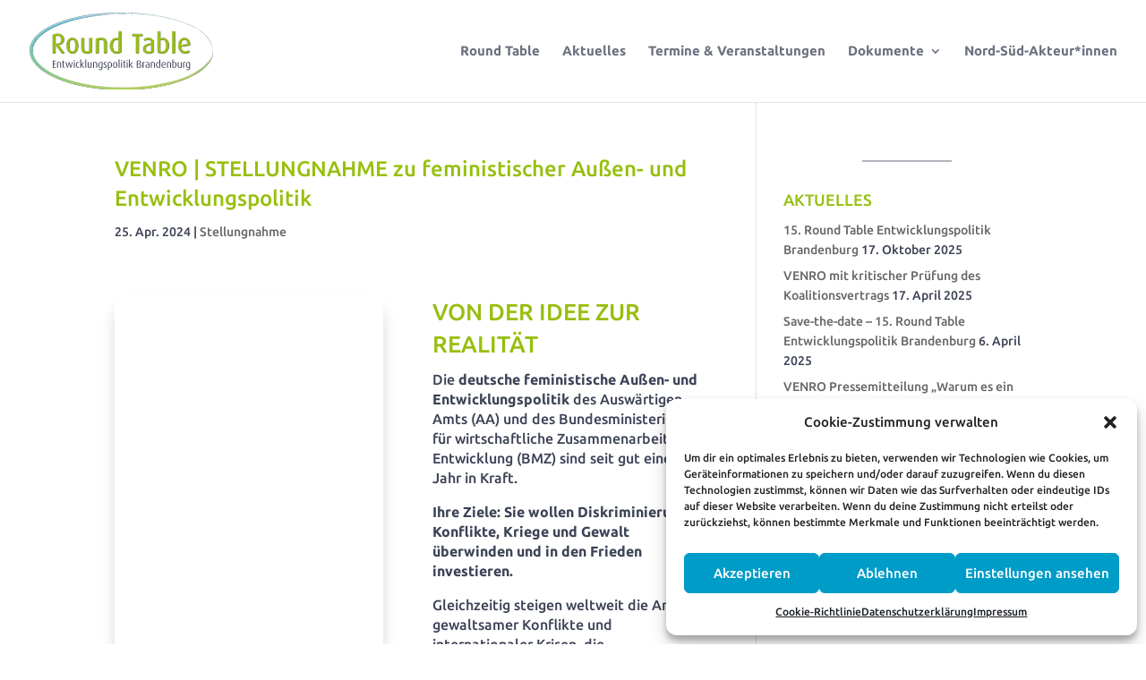

--- FILE ---
content_type: text/css
request_url: https://entwicklungspolitik-brandenburg.de/wp-content/uploads/fonts/5ea4ace6c2c2379a3401876356924363/font.css?v=1714661436
body_size: 19365
content:
/*
 * Font file created by Local Google Fonts 0.22.0
 * Created: Thu, 02 May 2024 14:50:32 +0000
 * Handle: et-builder-googlefonts-cached
 * Original URL: https://fonts.googleapis.com/css?family=Ubuntu:300,300italic,regular,italic,500,500italic,700,700italic&amp;subset=latin,latin-ext&amp;display=swap
*/

/* cyrillic-ext */
@font-face {
  font-family: 'Ubuntu';
  font-style: italic;
  font-weight: 300;
  font-display: swap;
  src: url(https://entwicklungspolitik-brandenburg.de/wp-content/uploads/fonts/5ea4ace6c2c2379a3401876356924363/ubuntu-cyrillic-ext-v20-italic-300.woff2?c=1714661433) format('woff2');
  unicode-range: U+0460-052F, U+1C80-1C88, U+20B4, U+2DE0-2DFF, U+A640-A69F, U+FE2E-FE2F;
}
/* cyrillic */
@font-face {
  font-family: 'Ubuntu';
  font-style: italic;
  font-weight: 300;
  font-display: swap;
  src: url(https://entwicklungspolitik-brandenburg.de/wp-content/uploads/fonts/5ea4ace6c2c2379a3401876356924363/ubuntu-cyrillic-v20-italic-300.woff2?c=1714661433) format('woff2');
  unicode-range: U+0301, U+0400-045F, U+0490-0491, U+04B0-04B1, U+2116;
}
/* greek-ext */
@font-face {
  font-family: 'Ubuntu';
  font-style: italic;
  font-weight: 300;
  font-display: swap;
  src: url(https://entwicklungspolitik-brandenburg.de/wp-content/uploads/fonts/5ea4ace6c2c2379a3401876356924363/ubuntu-greek-ext-v20-italic-300.woff2?c=1714661433) format('woff2');
  unicode-range: U+1F00-1FFF;
}
/* greek */
@font-face {
  font-family: 'Ubuntu';
  font-style: italic;
  font-weight: 300;
  font-display: swap;
  src: url(https://entwicklungspolitik-brandenburg.de/wp-content/uploads/fonts/5ea4ace6c2c2379a3401876356924363/ubuntu--v20-italic-300.woff2?c=1714661433) format('woff2');
  unicode-range: U+0370-0377, U+037A-037F, U+0384-038A, U+038C, U+038E-03A1, U+03A3-03FF;
}
/* latin-ext */
@font-face {
  font-family: 'Ubuntu';
  font-style: italic;
  font-weight: 300;
  font-display: swap;
  src: url(https://entwicklungspolitik-brandenburg.de/wp-content/uploads/fonts/5ea4ace6c2c2379a3401876356924363/ubuntu--v20-italic-300.woff2?c=1714661433) format('woff2');
  unicode-range: U+0100-02AF, U+0304, U+0308, U+0329, U+1E00-1E9F, U+1EF2-1EFF, U+2020, U+20A0-20AB, U+20AD-20C0, U+2113, U+2C60-2C7F, U+A720-A7FF;
}
/* latin */
@font-face {
  font-family: 'Ubuntu';
  font-style: italic;
  font-weight: 300;
  font-display: swap;
  src: url(https://entwicklungspolitik-brandenburg.de/wp-content/uploads/fonts/5ea4ace6c2c2379a3401876356924363/ubuntu--v20-italic-300.woff2?c=1714661433) format('woff2');
  unicode-range: U+0000-00FF, U+0131, U+0152-0153, U+02BB-02BC, U+02C6, U+02DA, U+02DC, U+0304, U+0308, U+0329, U+2000-206F, U+2074, U+20AC, U+2122, U+2191, U+2193, U+2212, U+2215, U+FEFF, U+FFFD;
}
/* cyrillic-ext */
@font-face {
  font-family: 'Ubuntu';
  font-style: italic;
  font-weight: 400;
  font-display: swap;
  src: url(https://entwicklungspolitik-brandenburg.de/wp-content/uploads/fonts/5ea4ace6c2c2379a3401876356924363/ubuntu-cyrillic-ext-v20-italic-400.woff2?c=1714661433) format('woff2');
  unicode-range: U+0460-052F, U+1C80-1C88, U+20B4, U+2DE0-2DFF, U+A640-A69F, U+FE2E-FE2F;
}
/* cyrillic */
@font-face {
  font-family: 'Ubuntu';
  font-style: italic;
  font-weight: 400;
  font-display: swap;
  src: url(https://entwicklungspolitik-brandenburg.de/wp-content/uploads/fonts/5ea4ace6c2c2379a3401876356924363/ubuntu-cyrillic-v20-italic-400.woff2?c=1714661433) format('woff2');
  unicode-range: U+0301, U+0400-045F, U+0490-0491, U+04B0-04B1, U+2116;
}
/* greek-ext */
@font-face {
  font-family: 'Ubuntu';
  font-style: italic;
  font-weight: 400;
  font-display: swap;
  src: url(https://entwicklungspolitik-brandenburg.de/wp-content/uploads/fonts/5ea4ace6c2c2379a3401876356924363/ubuntu-greek-ext-v20-italic-400.woff2?c=1714661433) format('woff2');
  unicode-range: U+1F00-1FFF;
}
/* greek */
@font-face {
  font-family: 'Ubuntu';
  font-style: italic;
  font-weight: 400;
  font-display: swap;
  src: url(https://entwicklungspolitik-brandenburg.de/wp-content/uploads/fonts/5ea4ace6c2c2379a3401876356924363/ubuntu--v20-italic-400.woff2?c=1714661433) format('woff2');
  unicode-range: U+0370-0377, U+037A-037F, U+0384-038A, U+038C, U+038E-03A1, U+03A3-03FF;
}
/* latin-ext */
@font-face {
  font-family: 'Ubuntu';
  font-style: italic;
  font-weight: 400;
  font-display: swap;
  src: url(https://entwicklungspolitik-brandenburg.de/wp-content/uploads/fonts/5ea4ace6c2c2379a3401876356924363/ubuntu--v20-italic-400.woff2?c=1714661433) format('woff2');
  unicode-range: U+0100-02AF, U+0304, U+0308, U+0329, U+1E00-1E9F, U+1EF2-1EFF, U+2020, U+20A0-20AB, U+20AD-20C0, U+2113, U+2C60-2C7F, U+A720-A7FF;
}
/* latin */
@font-face {
  font-family: 'Ubuntu';
  font-style: italic;
  font-weight: 400;
  font-display: swap;
  src: url(https://entwicklungspolitik-brandenburg.de/wp-content/uploads/fonts/5ea4ace6c2c2379a3401876356924363/ubuntu--v20-italic-400.woff2?c=1714661433) format('woff2');
  unicode-range: U+0000-00FF, U+0131, U+0152-0153, U+02BB-02BC, U+02C6, U+02DA, U+02DC, U+0304, U+0308, U+0329, U+2000-206F, U+2074, U+20AC, U+2122, U+2191, U+2193, U+2212, U+2215, U+FEFF, U+FFFD;
}
/* cyrillic-ext */
@font-face {
  font-family: 'Ubuntu';
  font-style: italic;
  font-weight: 500;
  font-display: swap;
  src: url(https://entwicklungspolitik-brandenburg.de/wp-content/uploads/fonts/5ea4ace6c2c2379a3401876356924363/ubuntu-cyrillic-ext-v20-italic-500.woff2?c=1714661433) format('woff2');
  unicode-range: U+0460-052F, U+1C80-1C88, U+20B4, U+2DE0-2DFF, U+A640-A69F, U+FE2E-FE2F;
}
/* cyrillic */
@font-face {
  font-family: 'Ubuntu';
  font-style: italic;
  font-weight: 500;
  font-display: swap;
  src: url(https://entwicklungspolitik-brandenburg.de/wp-content/uploads/fonts/5ea4ace6c2c2379a3401876356924363/ubuntu-cyrillic-v20-italic-500.woff2?c=1714661434) format('woff2');
  unicode-range: U+0301, U+0400-045F, U+0490-0491, U+04B0-04B1, U+2116;
}
/* greek-ext */
@font-face {
  font-family: 'Ubuntu';
  font-style: italic;
  font-weight: 500;
  font-display: swap;
  src: url(https://entwicklungspolitik-brandenburg.de/wp-content/uploads/fonts/5ea4ace6c2c2379a3401876356924363/ubuntu-greek-ext-v20-italic-500.woff2?c=1714661434) format('woff2');
  unicode-range: U+1F00-1FFF;
}
/* greek */
@font-face {
  font-family: 'Ubuntu';
  font-style: italic;
  font-weight: 500;
  font-display: swap;
  src: url(https://entwicklungspolitik-brandenburg.de/wp-content/uploads/fonts/5ea4ace6c2c2379a3401876356924363/ubuntu--v20-italic-500.woff2?c=1714661434) format('woff2');
  unicode-range: U+0370-0377, U+037A-037F, U+0384-038A, U+038C, U+038E-03A1, U+03A3-03FF;
}
/* latin-ext */
@font-face {
  font-family: 'Ubuntu';
  font-style: italic;
  font-weight: 500;
  font-display: swap;
  src: url(https://entwicklungspolitik-brandenburg.de/wp-content/uploads/fonts/5ea4ace6c2c2379a3401876356924363/ubuntu--v20-italic-500.woff2?c=1714661434) format('woff2');
  unicode-range: U+0100-02AF, U+0304, U+0308, U+0329, U+1E00-1E9F, U+1EF2-1EFF, U+2020, U+20A0-20AB, U+20AD-20C0, U+2113, U+2C60-2C7F, U+A720-A7FF;
}
/* latin */
@font-face {
  font-family: 'Ubuntu';
  font-style: italic;
  font-weight: 500;
  font-display: swap;
  src: url(https://entwicklungspolitik-brandenburg.de/wp-content/uploads/fonts/5ea4ace6c2c2379a3401876356924363/ubuntu--v20-italic-500.woff2?c=1714661434) format('woff2');
  unicode-range: U+0000-00FF, U+0131, U+0152-0153, U+02BB-02BC, U+02C6, U+02DA, U+02DC, U+0304, U+0308, U+0329, U+2000-206F, U+2074, U+20AC, U+2122, U+2191, U+2193, U+2212, U+2215, U+FEFF, U+FFFD;
}
/* cyrillic-ext */
@font-face {
  font-family: 'Ubuntu';
  font-style: italic;
  font-weight: 700;
  font-display: swap;
  src: url(https://entwicklungspolitik-brandenburg.de/wp-content/uploads/fonts/5ea4ace6c2c2379a3401876356924363/ubuntu-cyrillic-ext-v20-italic-700.woff2?c=1714661434) format('woff2');
  unicode-range: U+0460-052F, U+1C80-1C88, U+20B4, U+2DE0-2DFF, U+A640-A69F, U+FE2E-FE2F;
}
/* cyrillic */
@font-face {
  font-family: 'Ubuntu';
  font-style: italic;
  font-weight: 700;
  font-display: swap;
  src: url(https://entwicklungspolitik-brandenburg.de/wp-content/uploads/fonts/5ea4ace6c2c2379a3401876356924363/ubuntu-cyrillic-v20-italic-700.woff2?c=1714661434) format('woff2');
  unicode-range: U+0301, U+0400-045F, U+0490-0491, U+04B0-04B1, U+2116;
}
/* greek-ext */
@font-face {
  font-family: 'Ubuntu';
  font-style: italic;
  font-weight: 700;
  font-display: swap;
  src: url(https://entwicklungspolitik-brandenburg.de/wp-content/uploads/fonts/5ea4ace6c2c2379a3401876356924363/ubuntu-greek-ext-v20-italic-700.woff2?c=1714661434) format('woff2');
  unicode-range: U+1F00-1FFF;
}
/* greek */
@font-face {
  font-family: 'Ubuntu';
  font-style: italic;
  font-weight: 700;
  font-display: swap;
  src: url(https://entwicklungspolitik-brandenburg.de/wp-content/uploads/fonts/5ea4ace6c2c2379a3401876356924363/ubuntu--v20-italic-700.woff2?c=1714661434) format('woff2');
  unicode-range: U+0370-0377, U+037A-037F, U+0384-038A, U+038C, U+038E-03A1, U+03A3-03FF;
}
/* latin-ext */
@font-face {
  font-family: 'Ubuntu';
  font-style: italic;
  font-weight: 700;
  font-display: swap;
  src: url(https://entwicklungspolitik-brandenburg.de/wp-content/uploads/fonts/5ea4ace6c2c2379a3401876356924363/ubuntu--v20-italic-700.woff2?c=1714661434) format('woff2');
  unicode-range: U+0100-02AF, U+0304, U+0308, U+0329, U+1E00-1E9F, U+1EF2-1EFF, U+2020, U+20A0-20AB, U+20AD-20C0, U+2113, U+2C60-2C7F, U+A720-A7FF;
}
/* latin */
@font-face {
  font-family: 'Ubuntu';
  font-style: italic;
  font-weight: 700;
  font-display: swap;
  src: url(https://entwicklungspolitik-brandenburg.de/wp-content/uploads/fonts/5ea4ace6c2c2379a3401876356924363/ubuntu--v20-italic-700.woff2?c=1714661434) format('woff2');
  unicode-range: U+0000-00FF, U+0131, U+0152-0153, U+02BB-02BC, U+02C6, U+02DA, U+02DC, U+0304, U+0308, U+0329, U+2000-206F, U+2074, U+20AC, U+2122, U+2191, U+2193, U+2212, U+2215, U+FEFF, U+FFFD;
}
/* cyrillic-ext */
@font-face {
  font-family: 'Ubuntu';
  font-style: normal;
  font-weight: 300;
  font-display: swap;
  src: url(https://entwicklungspolitik-brandenburg.de/wp-content/uploads/fonts/5ea4ace6c2c2379a3401876356924363/ubuntu-cyrillic-ext-v20-normal-300.woff2?c=1714661434) format('woff2');
  unicode-range: U+0460-052F, U+1C80-1C88, U+20B4, U+2DE0-2DFF, U+A640-A69F, U+FE2E-FE2F;
}
/* cyrillic */
@font-face {
  font-family: 'Ubuntu';
  font-style: normal;
  font-weight: 300;
  font-display: swap;
  src: url(https://entwicklungspolitik-brandenburg.de/wp-content/uploads/fonts/5ea4ace6c2c2379a3401876356924363/ubuntu-cyrillic-v20-normal-300.woff2?c=1714661434) format('woff2');
  unicode-range: U+0301, U+0400-045F, U+0490-0491, U+04B0-04B1, U+2116;
}
/* greek-ext */
@font-face {
  font-family: 'Ubuntu';
  font-style: normal;
  font-weight: 300;
  font-display: swap;
  src: url(https://entwicklungspolitik-brandenburg.de/wp-content/uploads/fonts/5ea4ace6c2c2379a3401876356924363/ubuntu-greek-ext-v20-normal-300.woff2?c=1714661435) format('woff2');
  unicode-range: U+1F00-1FFF;
}
/* greek */
@font-face {
  font-family: 'Ubuntu';
  font-style: normal;
  font-weight: 300;
  font-display: swap;
  src: url(https://entwicklungspolitik-brandenburg.de/wp-content/uploads/fonts/5ea4ace6c2c2379a3401876356924363/ubuntu--v20-normal-300.woff2?c=1714661435) format('woff2');
  unicode-range: U+0370-0377, U+037A-037F, U+0384-038A, U+038C, U+038E-03A1, U+03A3-03FF;
}
/* latin-ext */
@font-face {
  font-family: 'Ubuntu';
  font-style: normal;
  font-weight: 300;
  font-display: swap;
  src: url(https://entwicklungspolitik-brandenburg.de/wp-content/uploads/fonts/5ea4ace6c2c2379a3401876356924363/ubuntu--v20-normal-300.woff2?c=1714661435) format('woff2');
  unicode-range: U+0100-02AF, U+0304, U+0308, U+0329, U+1E00-1E9F, U+1EF2-1EFF, U+2020, U+20A0-20AB, U+20AD-20C0, U+2113, U+2C60-2C7F, U+A720-A7FF;
}
/* latin */
@font-face {
  font-family: 'Ubuntu';
  font-style: normal;
  font-weight: 300;
  font-display: swap;
  src: url(https://entwicklungspolitik-brandenburg.de/wp-content/uploads/fonts/5ea4ace6c2c2379a3401876356924363/ubuntu--v20-normal-300.woff2?c=1714661435) format('woff2');
  unicode-range: U+0000-00FF, U+0131, U+0152-0153, U+02BB-02BC, U+02C6, U+02DA, U+02DC, U+0304, U+0308, U+0329, U+2000-206F, U+2074, U+20AC, U+2122, U+2191, U+2193, U+2212, U+2215, U+FEFF, U+FFFD;
}
/* cyrillic-ext */
@font-face {
  font-family: 'Ubuntu';
  font-style: normal;
  font-weight: 400;
  font-display: swap;
  src: url(https://entwicklungspolitik-brandenburg.de/wp-content/uploads/fonts/5ea4ace6c2c2379a3401876356924363/ubuntu-cyrillic-ext-v20-normal-400.woff2?c=1714661435) format('woff2');
  unicode-range: U+0460-052F, U+1C80-1C88, U+20B4, U+2DE0-2DFF, U+A640-A69F, U+FE2E-FE2F;
}
/* cyrillic */
@font-face {
  font-family: 'Ubuntu';
  font-style: normal;
  font-weight: 400;
  font-display: swap;
  src: url(https://entwicklungspolitik-brandenburg.de/wp-content/uploads/fonts/5ea4ace6c2c2379a3401876356924363/ubuntu-cyrillic-v20-normal-400.woff2?c=1714661435) format('woff2');
  unicode-range: U+0301, U+0400-045F, U+0490-0491, U+04B0-04B1, U+2116;
}
/* greek-ext */
@font-face {
  font-family: 'Ubuntu';
  font-style: normal;
  font-weight: 400;
  font-display: swap;
  src: url(https://entwicklungspolitik-brandenburg.de/wp-content/uploads/fonts/5ea4ace6c2c2379a3401876356924363/ubuntu-greek-ext-v20-normal-400.woff2?c=1714661435) format('woff2');
  unicode-range: U+1F00-1FFF;
}
/* greek */
@font-face {
  font-family: 'Ubuntu';
  font-style: normal;
  font-weight: 400;
  font-display: swap;
  src: url(https://entwicklungspolitik-brandenburg.de/wp-content/uploads/fonts/5ea4ace6c2c2379a3401876356924363/ubuntu--v20-normal-400.woff2?c=1714661435) format('woff2');
  unicode-range: U+0370-0377, U+037A-037F, U+0384-038A, U+038C, U+038E-03A1, U+03A3-03FF;
}
/* latin-ext */
@font-face {
  font-family: 'Ubuntu';
  font-style: normal;
  font-weight: 400;
  font-display: swap;
  src: url(https://entwicklungspolitik-brandenburg.de/wp-content/uploads/fonts/5ea4ace6c2c2379a3401876356924363/ubuntu--v20-normal-400.woff2?c=1714661435) format('woff2');
  unicode-range: U+0100-02AF, U+0304, U+0308, U+0329, U+1E00-1E9F, U+1EF2-1EFF, U+2020, U+20A0-20AB, U+20AD-20C0, U+2113, U+2C60-2C7F, U+A720-A7FF;
}
/* latin */
@font-face {
  font-family: 'Ubuntu';
  font-style: normal;
  font-weight: 400;
  font-display: swap;
  src: url(https://entwicklungspolitik-brandenburg.de/wp-content/uploads/fonts/5ea4ace6c2c2379a3401876356924363/ubuntu--v20-normal-400.woff2?c=1714661435) format('woff2');
  unicode-range: U+0000-00FF, U+0131, U+0152-0153, U+02BB-02BC, U+02C6, U+02DA, U+02DC, U+0304, U+0308, U+0329, U+2000-206F, U+2074, U+20AC, U+2122, U+2191, U+2193, U+2212, U+2215, U+FEFF, U+FFFD;
}
/* cyrillic-ext */
@font-face {
  font-family: 'Ubuntu';
  font-style: normal;
  font-weight: 500;
  font-display: swap;
  src: url(https://entwicklungspolitik-brandenburg.de/wp-content/uploads/fonts/5ea4ace6c2c2379a3401876356924363/ubuntu-cyrillic-ext-v20-normal-500.woff2?c=1714661435) format('woff2');
  unicode-range: U+0460-052F, U+1C80-1C88, U+20B4, U+2DE0-2DFF, U+A640-A69F, U+FE2E-FE2F;
}
/* cyrillic */
@font-face {
  font-family: 'Ubuntu';
  font-style: normal;
  font-weight: 500;
  font-display: swap;
  src: url(https://entwicklungspolitik-brandenburg.de/wp-content/uploads/fonts/5ea4ace6c2c2379a3401876356924363/ubuntu-cyrillic-v20-normal-500.woff2?c=1714661435) format('woff2');
  unicode-range: U+0301, U+0400-045F, U+0490-0491, U+04B0-04B1, U+2116;
}
/* greek-ext */
@font-face {
  font-family: 'Ubuntu';
  font-style: normal;
  font-weight: 500;
  font-display: swap;
  src: url(https://entwicklungspolitik-brandenburg.de/wp-content/uploads/fonts/5ea4ace6c2c2379a3401876356924363/ubuntu-greek-ext-v20-normal-500.woff2?c=1714661435) format('woff2');
  unicode-range: U+1F00-1FFF;
}
/* greek */
@font-face {
  font-family: 'Ubuntu';
  font-style: normal;
  font-weight: 500;
  font-display: swap;
  src: url(https://entwicklungspolitik-brandenburg.de/wp-content/uploads/fonts/5ea4ace6c2c2379a3401876356924363/ubuntu--v20-normal-500.woff2?c=1714661435) format('woff2');
  unicode-range: U+0370-0377, U+037A-037F, U+0384-038A, U+038C, U+038E-03A1, U+03A3-03FF;
}
/* latin-ext */
@font-face {
  font-family: 'Ubuntu';
  font-style: normal;
  font-weight: 500;
  font-display: swap;
  src: url(https://entwicklungspolitik-brandenburg.de/wp-content/uploads/fonts/5ea4ace6c2c2379a3401876356924363/ubuntu--v20-normal-500.woff2?c=1714661436) format('woff2');
  unicode-range: U+0100-02AF, U+0304, U+0308, U+0329, U+1E00-1E9F, U+1EF2-1EFF, U+2020, U+20A0-20AB, U+20AD-20C0, U+2113, U+2C60-2C7F, U+A720-A7FF;
}
/* latin */
@font-face {
  font-family: 'Ubuntu';
  font-style: normal;
  font-weight: 500;
  font-display: swap;
  src: url(https://entwicklungspolitik-brandenburg.de/wp-content/uploads/fonts/5ea4ace6c2c2379a3401876356924363/ubuntu--v20-normal-500.woff2?c=1714661436) format('woff2');
  unicode-range: U+0000-00FF, U+0131, U+0152-0153, U+02BB-02BC, U+02C6, U+02DA, U+02DC, U+0304, U+0308, U+0329, U+2000-206F, U+2074, U+20AC, U+2122, U+2191, U+2193, U+2212, U+2215, U+FEFF, U+FFFD;
}
/* cyrillic-ext */
@font-face {
  font-family: 'Ubuntu';
  font-style: normal;
  font-weight: 700;
  font-display: swap;
  src: url(https://entwicklungspolitik-brandenburg.de/wp-content/uploads/fonts/5ea4ace6c2c2379a3401876356924363/ubuntu-cyrillic-ext-v20-normal-700.woff2?c=1714661436) format('woff2');
  unicode-range: U+0460-052F, U+1C80-1C88, U+20B4, U+2DE0-2DFF, U+A640-A69F, U+FE2E-FE2F;
}
/* cyrillic */
@font-face {
  font-family: 'Ubuntu';
  font-style: normal;
  font-weight: 700;
  font-display: swap;
  src: url(https://entwicklungspolitik-brandenburg.de/wp-content/uploads/fonts/5ea4ace6c2c2379a3401876356924363/ubuntu-cyrillic-v20-normal-700.woff2?c=1714661436) format('woff2');
  unicode-range: U+0301, U+0400-045F, U+0490-0491, U+04B0-04B1, U+2116;
}
/* greek-ext */
@font-face {
  font-family: 'Ubuntu';
  font-style: normal;
  font-weight: 700;
  font-display: swap;
  src: url(https://entwicklungspolitik-brandenburg.de/wp-content/uploads/fonts/5ea4ace6c2c2379a3401876356924363/ubuntu-greek-ext-v20-normal-700.woff2?c=1714661436) format('woff2');
  unicode-range: U+1F00-1FFF;
}
/* greek */
@font-face {
  font-family: 'Ubuntu';
  font-style: normal;
  font-weight: 700;
  font-display: swap;
  src: url(https://entwicklungspolitik-brandenburg.de/wp-content/uploads/fonts/5ea4ace6c2c2379a3401876356924363/ubuntu--v20-normal-700.woff2?c=1714661436) format('woff2');
  unicode-range: U+0370-0377, U+037A-037F, U+0384-038A, U+038C, U+038E-03A1, U+03A3-03FF;
}
/* latin-ext */
@font-face {
  font-family: 'Ubuntu';
  font-style: normal;
  font-weight: 700;
  font-display: swap;
  src: url(https://entwicklungspolitik-brandenburg.de/wp-content/uploads/fonts/5ea4ace6c2c2379a3401876356924363/ubuntu--v20-normal-700.woff2?c=1714661436) format('woff2');
  unicode-range: U+0100-02AF, U+0304, U+0308, U+0329, U+1E00-1E9F, U+1EF2-1EFF, U+2020, U+20A0-20AB, U+20AD-20C0, U+2113, U+2C60-2C7F, U+A720-A7FF;
}
/* latin */
@font-face {
  font-family: 'Ubuntu';
  font-style: normal;
  font-weight: 700;
  font-display: swap;
  src: url(https://entwicklungspolitik-brandenburg.de/wp-content/uploads/fonts/5ea4ace6c2c2379a3401876356924363/ubuntu--v20-normal-700.woff2?c=1714661436) format('woff2');
  unicode-range: U+0000-00FF, U+0131, U+0152-0153, U+02BB-02BC, U+02C6, U+02DA, U+02DC, U+0304, U+0308, U+0329, U+2000-206F, U+2074, U+20AC, U+2122, U+2191, U+2193, U+2212, U+2215, U+FEFF, U+FFFD;
}


--- FILE ---
content_type: image/svg+xml
request_url: https://entwicklungspolitik-brandenburg.de/wp-content/uploads/Round-Table-Logo.svg
body_size: 84989
content:
<?xml version="1.0" encoding="UTF-8"?> <!-- Generator: Adobe Illustrator 15.0.0, SVG Export Plug-In . SVG Version: 6.00 Build 0) --> <svg xmlns="http://www.w3.org/2000/svg" xmlns:xlink="http://www.w3.org/1999/xlink" version="1.1" id="Ebene_1" x="0px" y="0px" width="300px" height="125px" viewBox="0 0 300 125" xml:space="preserve"> <g> <ellipse fill="#FFFFFF" cx="150" cy="62.5" rx="150" ry="62.5"></ellipse> </g> <g opacity="0.7"> <g> <line fill="none" stroke="#3C4256" stroke-width="0" x1="49.498" y1="106.932" x2="49.498" y2="106.932"></line> <line fill="none" stroke="#3C4256" stroke-width="0" x1="59.511" y1="110.725" x2="59.511" y2="110.725"></line> <path fill="#3C4256" d="M284.983,85.888c-14.98,13.281-28.27,17.701-32.842,19.381c-4.692,1.723-11.242,3.943-16.625,5.235 c-12.806,3.073-26.274,6.159-40.381,7.887c-25.368,3.112-52.122,3.691-78.071,0.962c-12.212-1.298-24.035-3.193-35.437-5.76 c-11.394-2.574-22.387-5.819-32.737-9.97c-10.316-4.158-20.083-9.23-28.188-15.683c-4.031-3.228-7.617-6.812-10.364-10.752 c-2.75-3.937-4.623-8.242-5.198-12.669c-0.704-5.146,0.343-10.535,3.07-15.52c2.695-5.003,6.957-9.592,11.998-13.629 c5.052-4.046,10.885-7.566,17.018-10.639c6.14-3.076,12.596-5.707,19.09-7.987c4.752-1.673,10.861-3.54,17.697-5.246 c6.834-1.714,14.39-3.262,21.936-4.507c15.095-2.534,30.117-3.723,39.066-4.493c-24.028,1.285-49.249,4.624-71.513,11 C87.75,6.1,114.323,2.518,140.769,1.702c26.478-0.774,53.029,1.191,77.924,6.204c-23.304-4.77-47.477-6.737-71.475-6.542 c-23.994,0.224-47.927,2.623-70.707,7.798c-11.373,2.603-22.456,5.912-32.864,10.191c-10.37,4.289-20.167,9.546-28.07,16.319 c-3.929,3.385-7.351,7.162-9.841,11.332c-2.494,4.159-4.009,8.719-4.222,13.356c-0.244,4.635,0.824,9.3,2.898,13.623 c2.075,4.327,5.102,8.314,8.631,11.916c-4.243-4.123-7.893-8.875-10.074-14.19c-2.198-5.299-2.784-11.136-1.431-16.76 c1.328-5.632,4.514-10.94,8.769-15.58c4.262-4.654,9.534-8.702,15.292-12.246C37.167,20.042,50.585,14.885,64.5,10.94 c13.953-3.933,28.516-6.62,43.207-8.347c14.702-1.72,29.541-2.466,44.24-2.381c14.686,0.09,29.238,1.019,43.361,2.805 c14.122,1.787,27.829,4.428,40.763,8.02c12.916,3.601,25.104,8.142,35.796,13.977c7.155,4.039,4.19,1.803,9.569,5.905 c5.714,4.537,16.142,13.251,17.964,29.701c-3.55-26.293-29.682-37.529-41.756-42.479c-12.126-4.936-25.297-8.673-38.974-11.505 c-27.388-5.627-56.838-7.67-86.214-6.44c-14.689,0.637-29.379,2.143-43.751,4.685c-14.357,2.553-28.431,6.124-41.589,11.118 c-6.571,2.498-12.908,5.361-18.817,8.69c-5.9,3.329-11.39,7.128-16.038,11.526C7.626,40.598,3.845,45.636,1.74,51.154 c-1.059,2.758-1.682,5.595-1.846,8.485c-0.163,2.833,0.137,5.72,0.862,8.484c1.326,5.097,4.086,9.894,7.666,14.157 c3.583,4.277,7.953,8.062,12.712,11.43c9.556,6.734,20.592,11.871,32.07,16.014c11.511,4.128,23.555,7.24,35.835,9.562 c12.287,2.326,24.825,3.849,37.468,4.671c13.732,0.986,27.626,1.147,41.429,0.518c14.171-0.648,28.354-2.153,42.297-4.67 c13.93-2.529,27.648-6.054,40.632-10.965c5.758-2.181,12.519-5.071,19.167-8.743c6.643-3.662,13.161-8.15,18.283-13.195 c6.587-7.232,7.658-9.172,10.306-15.5c1.623-4.881,1.362-8.859,0.779-10.783c0.449,3.574,0.074,7.407-1.182,10.71 c-1.243,3.306-3.104,6.415-5.255,9.06c1.394-2.122,2.75-4.648,3.841-7.315c-1.152,2.512-2.917,5.114-4.456,7.268 c1.269-1.79,2.321-3.719,2.517-4.514c-0.876,1.424-1.964,3.135-3.127,4.721c-1.152,1.592-2.371,3.061-3.286,4.083 c-0.532,0.599-2.042,2.278-3.771,3.892c-1.717,1.626-3.642,3.182-4.575,3.798c2.192-1.811,4.552-3.954,6.586-6.138 c2.043-2.178,3.739-4.404,4.848-6.23c-1.152,1.438-2.356,2.838-3.683,4.119c0.718-0.859,1.786-2.116,2.673-3.311 c0.894-1.189,1.604-2.321,1.794-2.827c-2.567,3.664-4.929,6.884-8.703,10.06c-3.084,2.557-6.467,4.972-9.743,7.142 c1.946-1.311,4.124-3.382,6.069-4.964c1.95-1.578,3.616-3.15,4.617-4.296"></path> <line fill="#3C4256" x1="275.615" y1="91.345" x2="275.615" y2="91.345"></line> <path fill="#3C4256" d="M284.195,89.921c-1.918,1.578-4.351,3.383-6.865,5.026c-2.506,1.646-5.086,3.13-7.168,4.21"></path> <path fill="none" stroke="#3C4256" stroke-width="0" d="M92.843,5.125c0.003,0.024,6.458-1.18,17.578-2.444 c11.111-1.255,26.934-2.441,45.407-2.224c18.453,0.204,39.571,1.798,60.746,5.856c10.577,2.027,21.164,4.655,31.312,8.043 c10.141,3.389,19.874,8.549,28.479,13.68"></path> <line fill="none" stroke="#3C4256" stroke-width="0" x1="49.998" y1="107.432" x2="49.998" y2="107.432"></line> <line fill="none" stroke="#3C4256" stroke-width="0" x1="60.011" y1="111.225" x2="60.011" y2="111.225"></line> <path fill="#3C4256" d="M285.483,86.388c-14.98,13.281-28.27,17.701-32.842,19.381c-4.692,1.723-11.242,3.943-16.625,5.235 c-12.806,3.073-26.274,6.159-40.381,7.887c-25.368,3.112-52.122,3.691-78.071,0.962c-12.212-1.298-24.035-3.193-35.437-5.76 c-11.394-2.574-22.387-5.819-32.737-9.97c-10.316-4.158-20.083-9.23-28.188-15.683c-4.031-3.228-7.617-6.812-10.364-10.752 c-2.75-3.937-4.623-8.242-5.198-12.669c-0.704-5.146,0.343-10.535,3.07-15.52c2.695-5.003,6.957-9.592,11.998-13.629 c5.052-4.046,10.885-7.566,17.018-10.639c6.14-3.076,12.596-5.707,19.09-7.987c4.752-1.673,10.861-3.54,17.697-5.246 c6.834-1.714,14.39-3.262,21.936-4.507c15.095-2.534,30.117-3.723,39.066-4.493c-24.028,1.285-49.249,4.624-71.513,11 C88.25,6.6,114.823,3.018,141.269,2.202c26.478-0.774,53.029,1.191,77.924,6.204c-23.304-4.77-47.477-6.737-71.475-6.542 c-23.994,0.224-47.927,2.623-70.707,7.798c-11.373,2.603-22.456,5.912-32.864,10.191c-10.37,4.289-20.167,9.546-28.07,16.319 c-3.929,3.385-7.351,7.162-9.841,11.332c-2.494,4.159-4.009,8.719-4.222,13.356c-0.244,4.635,0.824,9.3,2.898,13.623 c2.075,4.327,5.102,8.314,8.631,11.916c-4.243-4.123-7.893-8.875-10.074-14.19c-2.198-5.299-2.784-11.136-1.431-16.76 c1.328-5.632,4.514-10.94,8.769-15.58c4.262-4.654,9.534-8.702,15.292-12.246C37.667,20.542,51.085,15.385,65,11.44 c13.953-3.933,28.516-6.62,43.207-8.347c14.702-1.72,29.541-2.466,44.24-2.381c14.686,0.09,29.238,1.019,43.361,2.805 c14.122,1.787,27.829,4.428,40.763,8.02c12.916,3.601,25.104,8.142,35.796,13.977c7.155,4.039,4.19,1.803,9.569,5.905 c5.714,4.537,16.142,13.251,17.964,29.701c-3.55-26.293-29.682-37.529-41.756-42.479c-12.126-4.936-25.297-8.673-38.974-11.505 c-27.388-5.627-56.838-7.67-86.214-6.44c-14.689,0.637-29.379,2.143-43.751,4.685c-14.357,2.553-28.431,6.124-41.589,11.118 c-6.571,2.498-12.908,5.361-18.817,8.69c-5.9,3.329-11.39,7.128-16.038,11.526C8.126,41.098,4.345,46.136,2.24,51.654 c-1.059,2.758-1.682,5.595-1.846,8.485c-0.163,2.833,0.137,5.72,0.862,8.484c1.326,5.097,4.086,9.894,7.666,14.157 c3.583,4.277,7.953,8.062,12.712,11.43c9.556,6.734,20.592,11.871,32.07,16.014c11.511,4.128,23.555,7.24,35.835,9.562 c12.287,2.326,24.825,3.849,37.468,4.671c13.732,0.986,27.626,1.147,41.429,0.518c14.171-0.648,28.354-2.153,42.297-4.67 c13.93-2.529,27.648-6.054,40.632-10.965c5.758-2.181,12.519-5.071,19.167-8.743c6.643-3.662,13.161-8.15,18.283-13.195 c6.587-7.232,7.658-9.172,10.306-15.5c1.623-4.881,1.362-8.859,0.779-10.783c0.449,3.574,0.074,7.407-1.182,10.71 c-1.243,3.307-3.104,6.415-5.255,9.061c1.394-2.122,2.75-4.648,3.841-7.315c-1.152,2.512-2.917,5.114-4.456,7.268 c1.269-1.79,2.321-3.719,2.517-4.514c-0.876,1.424-1.964,3.135-3.127,4.721c-1.152,1.592-2.371,3.061-3.286,4.083 c-0.532,0.599-2.042,2.278-3.771,3.892c-1.717,1.626-3.642,3.182-4.575,3.798c2.192-1.811,4.552-3.954,6.586-6.138 c2.043-2.178,3.739-4.404,4.848-6.23c-1.152,1.438-2.356,2.838-3.683,4.119c0.718-0.859,1.786-2.116,2.673-3.311 c0.894-1.189,1.604-2.321,1.794-2.827c-2.567,3.664-4.929,6.884-8.703,10.06c-3.084,2.557-6.467,4.972-9.743,7.142 c1.946-1.311,4.124-3.382,6.069-4.964c1.95-1.578,3.616-3.15,4.617-4.296"></path> <line fill="#3C4256" x1="276.115" y1="91.845" x2="276.115" y2="91.845"></line> <path fill="#3C4256" d="M284.695,90.421c-1.918,1.578-4.351,3.383-6.865,5.026c-2.506,1.646-5.086,3.13-7.168,4.21"></path> <path fill="none" stroke="#3C4256" stroke-width="0" d="M93.343,5.625c0.003,0.024,6.458-1.18,17.578-2.444 c11.111-1.255,26.934-2.441,45.407-2.224c18.453,0.204,39.571,1.798,60.746,5.856c10.577,2.027,21.164,4.655,31.312,8.043 c10.141,3.389,19.874,8.549,28.479,13.68"></path> </g> <g> <g opacity="0.8"> <line fill="none" stroke="#FFFFFF" stroke-width="0" x1="49.147" y1="106.582" x2="49.147" y2="106.582"></line> <line fill="none" stroke="#FFFFFF" stroke-width="0" x1="59.161" y1="110.375" x2="59.161" y2="110.375"></line> <path fill="#FFFFFF" d="M284.634,85.538c-14.98,13.281-28.27,17.701-32.842,19.381c-4.692,1.723-11.242,3.943-16.625,5.235 c-12.806,3.073-26.274,6.159-40.381,7.887c-25.368,3.112-52.122,3.691-78.072,0.962c-12.212-1.298-24.035-3.193-35.437-5.76 c-11.394-2.574-22.387-5.819-32.737-9.97c-10.316-4.158-20.083-9.23-28.188-15.683c-4.031-3.228-7.617-6.812-10.364-10.752 c-2.75-3.937-4.623-8.242-5.198-12.67c-0.704-5.146,0.343-10.535,3.07-15.52c2.695-5.003,6.957-9.592,11.998-13.629 c5.052-4.046,10.885-7.566,17.018-10.639c6.14-3.076,12.596-5.707,19.09-7.987c4.752-1.673,10.861-3.54,17.697-5.246 c6.834-1.714,14.39-3.262,21.936-4.507c15.095-2.534,30.117-3.723,39.066-4.493c-24.028,1.285-49.249,4.624-71.513,11 C87.4,5.75,113.973,2.167,140.419,1.352c26.478-0.774,53.029,1.191,77.924,6.204c-23.304-4.77-47.477-6.737-71.475-6.542 c-23.995,0.224-47.927,2.623-70.707,7.798c-11.373,2.603-22.456,5.912-32.864,10.191c-10.37,4.289-20.167,9.546-28.07,16.319 c-3.929,3.385-7.351,7.162-9.841,11.332c-2.494,4.159-4.009,8.719-4.222,13.356c-0.244,4.635,0.824,9.3,2.898,13.623 c2.075,4.327,5.102,8.314,8.631,11.916c-4.243-4.123-7.893-8.875-10.074-14.19c-2.198-5.3-2.784-11.136-1.431-16.761 c1.328-5.632,4.514-10.94,8.769-15.58c4.262-4.654,9.534-8.702,15.292-12.246c11.568-7.08,24.986-12.237,38.901-16.182 c13.953-3.933,28.516-6.62,43.207-8.347c14.702-1.72,29.541-2.466,44.241-2.381c14.686,0.09,29.238,1.019,43.361,2.805 c14.122,1.787,27.829,4.428,40.763,8.02c12.916,3.601,25.104,8.142,35.796,13.977c7.155,4.039,4.19,1.803,9.569,5.905 c5.714,4.537,16.142,13.251,17.964,29.701c-3.55-26.293-29.682-37.529-41.756-42.479c-12.126-4.936-25.297-8.673-38.974-11.505 c-27.388-5.627-56.838-7.67-86.215-6.44c-14.689,0.637-29.379,2.143-43.751,4.685c-14.357,2.553-28.431,6.124-41.589,11.118 c-6.571,2.498-12.908,5.361-18.817,8.69c-5.9,3.329-11.39,7.128-16.038,11.526C7.276,40.248,3.495,45.286,1.39,50.804 c-1.059,2.758-1.682,5.595-1.846,8.485c-0.163,2.833,0.137,5.72,0.862,8.484c1.326,5.097,4.086,9.894,7.666,14.158 c3.583,4.277,7.953,8.062,12.712,11.43c9.556,6.734,20.592,11.871,32.07,16.014c11.511,4.128,23.555,7.24,35.835,9.562 c12.287,2.326,24.825,3.849,37.468,4.671c13.733,0.986,27.626,1.147,41.429,0.518c14.171-0.648,28.354-2.153,42.297-4.67 c13.93-2.529,27.648-6.054,40.632-10.965c5.758-2.181,12.519-5.071,19.167-8.743c6.643-3.662,13.161-8.15,18.283-13.195 c6.587-7.232,7.658-9.172,10.306-15.5c1.623-4.882,1.362-8.859,0.779-10.784c0.449,3.574,0.074,7.407-1.182,10.71 c-1.243,3.307-3.104,6.415-5.255,9.061c1.394-2.122,2.75-4.648,3.841-7.315c-1.152,2.512-2.917,5.114-4.456,7.268 c1.269-1.79,2.321-3.719,2.517-4.514c-0.876,1.424-1.964,3.135-3.127,4.721c-1.152,1.592-2.371,3.061-3.286,4.083 c-0.532,0.599-2.042,2.278-3.771,3.892c-1.717,1.626-3.642,3.182-4.575,3.798c2.192-1.811,4.552-3.954,6.586-6.138 c2.043-2.178,3.739-4.404,4.848-6.23c-1.152,1.438-2.356,2.838-3.683,4.119c0.718-0.859,1.786-2.116,2.673-3.311 c0.894-1.189,1.604-2.321,1.794-2.827c-2.567,3.664-4.929,6.884-8.703,10.06c-3.084,2.557-6.467,4.972-9.743,7.142 c1.946-1.311,4.124-3.382,6.069-4.964c1.95-1.578,3.616-3.15,4.617-4.296"></path> <line fill="#FFFFFF" x1="275.266" y1="90.995" x2="275.266" y2="90.995"></line> <path fill="#FFFFFF" d="M283.846,89.571c-1.918,1.578-4.351,3.383-6.865,5.026c-2.506,1.646-5.086,3.13-7.168,4.21"></path> <path fill="none" stroke="#FFFFFF" stroke-width="0" d="M92.493,4.775c0.003,0.024,6.458-1.18,17.578-2.444 c11.111-1.255,26.934-2.441,45.408-2.224c18.453,0.204,39.571,1.798,60.746,5.856c10.577,2.027,21.164,4.655,31.312,8.043 c10.141,3.389,19.874,8.549,28.479,13.68"></path> </g> <g> <g> <g> <line fill="none" stroke="#4B5163" stroke-width="0" x1="49.647" y1="107.082" x2="49.647" y2="107.082"></line> <line fill="none" stroke="#4B5163" stroke-width="0" x1="59.661" y1="110.875" x2="59.661" y2="110.875"></line> <linearGradient id="SVGID_1_" gradientUnits="userSpaceOnUse" x1="160.2471" y1="127.9648" x2="139.4977" y2="-3.0418"> <stop offset="0" style="stop-color:#97BF0D"></stop> <stop offset="1" style="stop-color:#009CC8"></stop> </linearGradient> <path fill="url(#SVGID_1_)" d="M285.134,86.038c-14.98,13.281-28.27,17.701-32.842,19.381 c-4.692,1.723-11.242,3.943-16.625,5.235c-12.806,3.073-26.274,6.159-40.381,7.887c-25.368,3.112-52.122,3.691-78.072,0.962 c-12.212-1.298-24.035-3.193-35.437-5.76c-11.394-2.574-22.387-5.819-32.737-9.97c-10.316-4.158-20.083-9.23-28.188-15.683 c-4.031-3.228-7.617-6.812-10.364-10.752c-2.75-3.937-4.623-8.242-5.198-12.67c-0.704-5.146,0.343-10.535,3.07-15.52 c2.695-5.003,6.957-9.592,11.998-13.629c5.052-4.046,10.885-7.566,17.018-10.639c6.14-3.076,12.596-5.707,19.09-7.987 c4.752-1.673,10.861-3.54,17.697-5.246c6.834-1.714,14.39-3.262,21.936-4.507c15.095-2.534,30.117-3.723,39.066-4.493 c-24.028,1.285-49.249,4.624-71.513,11C87.9,6.25,114.473,2.667,140.919,1.852c26.478-0.774,53.029,1.191,77.924,6.204 c-23.304-4.77-47.477-6.737-71.475-6.542c-23.995,0.224-47.927,2.623-70.707,7.798c-11.373,2.603-22.456,5.912-32.864,10.191 c-10.37,4.289-20.167,9.546-28.07,16.319c-3.929,3.385-7.351,7.162-9.841,11.332c-2.494,4.159-4.009,8.719-4.222,13.356 c-0.244,4.635,0.824,9.3,2.898,13.623c2.075,4.327,5.102,8.314,8.631,11.916c-4.243-4.123-7.893-8.875-10.074-14.19 c-2.198-5.3-2.784-11.136-1.431-16.761c1.328-5.632,4.514-10.94,8.769-15.58c4.262-4.654,9.534-8.702,15.292-12.246 c11.568-7.08,24.986-12.237,38.901-16.182c13.953-3.933,28.516-6.62,43.207-8.347c14.702-1.72,29.541-2.466,44.241-2.381 c14.686,0.09,29.238,1.019,43.361,2.805c14.122,1.787,27.829,4.428,40.763,8.02c12.916,3.601,25.104,8.142,35.796,13.977 c7.155,4.039,4.19,1.803,9.569,5.905c5.714,4.537,16.142,13.251,17.964,29.701c-3.55-26.293-29.682-37.529-41.756-42.479 c-12.126-4.936-25.297-8.673-38.974-11.505c-27.388-5.627-56.838-7.67-86.215-6.44c-14.689,0.637-29.379,2.143-43.751,4.685 c-14.357,2.553-28.431,6.124-41.589,11.118c-6.571,2.498-12.908,5.361-18.817,8.69c-5.9,3.329-11.39,7.128-16.038,11.526 C7.776,40.748,3.995,45.786,1.89,51.304c-1.059,2.758-1.682,5.595-1.846,8.485c-0.163,2.833,0.137,5.72,0.862,8.484 c1.326,5.097,4.086,9.894,7.666,14.158c3.583,4.277,7.953,8.062,12.712,11.43c9.556,6.734,20.592,11.871,32.07,16.014 c11.511,4.128,23.555,7.24,35.835,9.562c12.287,2.326,24.825,3.849,37.468,4.671c13.733,0.986,27.626,1.147,41.429,0.518 c14.171-0.648,28.354-2.153,42.297-4.67c13.93-2.529,27.648-6.054,40.632-10.965c5.758-2.181,12.519-5.071,19.167-8.743 c6.643-3.662,13.161-8.15,18.283-13.195c6.587-7.232,7.658-9.172,10.306-15.5c1.623-4.882,1.362-8.859,0.779-10.784 c0.449,3.574,0.074,7.407-1.182,10.71c-1.243,3.307-3.104,6.415-5.255,9.061c1.394-2.122,2.75-4.648,3.841-7.315 c-1.152,2.512-2.917,5.114-4.456,7.268c1.269-1.79,2.321-3.719,2.517-4.514c-0.876,1.424-1.964,3.135-3.127,4.721 c-1.152,1.592-2.371,3.061-3.286,4.083c-0.532,0.599-2.042,2.278-3.771,3.892c-1.717,1.626-3.642,3.182-4.575,3.798 c2.192-1.811,4.552-3.954,6.586-6.138c2.043-2.178,3.739-4.404,4.848-6.23c-1.152,1.438-2.356,2.838-3.683,4.119 c0.718-0.859,1.786-2.116,2.673-3.311c0.894-1.189,1.604-2.321,1.794-2.827c-2.567,3.664-4.929,6.884-8.703,10.06 c-3.084,2.557-6.467,4.972-9.743,7.142c1.946-1.311,4.124-3.382,6.069-4.964c1.95-1.578,3.616-3.15,4.617-4.296"></path> <line fill="#4B5163" x1="275.766" y1="91.495" x2="275.766" y2="91.495"></line> <path fill="#4B5163" d="M284.346,90.071c-1.918,1.578-4.351,3.383-6.865,5.026c-2.506,1.646-5.086,3.13-7.168,4.21"></path> </g> <path fill="none" stroke="#4B5163" stroke-width="0" d="M92.993,5.275c0.003,0.024,6.458-1.18,17.578-2.444 c11.111-1.255,26.934-2.441,45.408-2.224c18.453,0.204,39.571,1.798,60.746,5.856c10.577,2.027,21.164,4.655,31.312,8.043 c10.141,3.389,19.874,8.549,28.479,13.68"></path> </g> </g> </g> </g> <g> <g> <g> <path fill="#3C4256" d="M52.046,65.103L42.12,51.003l-0.088,14.099h-3.996V36.072c0.848-0.468,1.925-0.856,3.229-1.164 c1.301-0.307,2.728-0.461,4.282-0.461c3.367,0,5.935,0.784,7.708,2.353c1.771,1.568,2.657,3.775,2.657,6.618 c0,2.55-0.832,4.573-2.495,6.068c-1.663,1.495-3.882,2.243-6.652,2.243l9.848,13.375L52.046,65.103z M45.458,36.818 c-1.494,0-2.635,0.221-3.427,0.661v12.69c0.586,0.176,1.449,0.265,2.593,0.265c2.428,0,4.25-0.581,5.466-1.741 s1.823-2.856,1.823-5.089C51.914,39.08,49.761,36.818,45.458,36.818z"></path> <path fill="none" stroke="#3C4256" stroke-width="0.5" stroke-miterlimit="10" d="M52.046,65.103L42.12,51.003l-0.088,14.099 h-3.996V36.072c0.848-0.468,1.925-0.856,3.229-1.164c1.301-0.307,2.728-0.461,4.282-0.461c3.367,0,5.935,0.784,7.708,2.353 c1.771,1.568,2.657,3.775,2.657,6.618c0,2.55-0.832,4.573-2.495,6.068c-1.663,1.495-3.882,2.243-6.652,2.243l9.848,13.375 L52.046,65.103z M45.458,36.818c-1.494,0-2.635,0.221-3.427,0.661v12.69c0.586,0.176,1.449,0.265,2.593,0.265 c2.428,0,4.25-0.581,5.466-1.741s1.823-2.856,1.823-5.089C51.914,39.08,49.761,36.818,45.458,36.818z"></path> <path fill="#3C4256" d="M52.546,65.603L42.62,51.503l-0.088,14.099h-3.996V36.572c0.848-0.468,1.925-0.856,3.229-1.164 c1.301-0.307,2.728-0.461,4.282-0.461c3.367,0,5.935,0.784,7.708,2.353c1.771,1.568,2.657,3.775,2.657,6.618 c0,2.55-0.832,4.573-2.495,6.068c-1.663,1.495-3.882,2.243-6.652,2.243l9.848,13.375L52.546,65.603z M45.958,37.318 c-1.494,0-2.635,0.221-3.427,0.661v12.69c0.586,0.176,1.449,0.265,2.593,0.265c2.428,0,4.25-0.581,5.466-1.741 s1.823-2.856,1.823-5.089C52.414,39.58,50.261,37.318,45.958,37.318z"></path> <path fill="none" stroke="#3C4256" stroke-width="0.5" stroke-miterlimit="10" d="M52.546,65.603L42.62,51.503l-0.088,14.099 h-3.996V36.572c0.848-0.468,1.925-0.856,3.229-1.164c1.301-0.307,2.728-0.461,4.282-0.461c3.367,0,5.935,0.784,7.708,2.353 c1.771,1.568,2.657,3.775,2.657,6.618c0,2.55-0.832,4.573-2.495,6.068c-1.663,1.495-3.882,2.243-6.652,2.243l9.848,13.375 L52.546,65.603z M45.958,37.318c-1.494,0-2.635,0.221-3.427,0.661v12.69c0.586,0.176,1.449,0.265,2.593,0.265 c2.428,0,4.25-0.581,5.466-1.741s1.823-2.856,1.823-5.089C52.414,39.58,50.261,37.318,45.958,37.318z"></path> </g> <g> <g opacity="0.8"> <path fill="#FFFFFF" d="M51.696,64.752L41.77,50.653l-0.088,14.099h-3.996V35.722c0.848-0.468,1.925-0.856,3.229-1.164 c1.301-0.307,2.728-0.461,4.282-0.461c3.367,0,5.935,0.784,7.708,2.353c1.771,1.568,2.657,3.775,2.657,6.618 c0,2.55-0.832,4.573-2.495,6.068c-1.663,1.495-3.882,2.243-6.652,2.243l9.848,13.375L51.696,64.752z M45.108,36.468 c-1.494,0-2.635,0.221-3.427,0.661v12.69c0.586,0.176,1.449,0.265,2.593,0.265c2.428,0,4.25-0.581,5.466-1.741 s1.823-2.856,1.823-5.089C51.563,38.73,49.411,36.468,45.108,36.468z"></path> <path fill="none" stroke="#FFFFFF" stroke-width="0.5" stroke-miterlimit="10" d="M51.696,64.752L41.77,50.653l-0.088,14.099 h-3.996V35.722c0.848-0.468,1.925-0.856,3.229-1.164c1.301-0.307,2.728-0.461,4.282-0.461c3.367,0,5.935,0.784,7.708,2.353 c1.771,1.568,2.657,3.775,2.657,6.618c0,2.55-0.832,4.573-2.495,6.068c-1.663,1.495-3.882,2.243-6.652,2.243l9.848,13.375 L51.696,64.752z M45.108,36.468c-1.494,0-2.635,0.221-3.427,0.661v12.69c0.586,0.176,1.449,0.265,2.593,0.265 c2.428,0,4.25-0.581,5.466-1.741s1.823-2.856,1.823-5.089C51.563,38.73,49.411,36.468,45.108,36.468z"></path> </g> <g> <path fill="#97BF0D" d="M52.196,65.252L42.27,51.153l-0.088,14.099h-3.996V36.222c0.848-0.468,1.925-0.856,3.229-1.164 c1.301-0.307,2.728-0.461,4.282-0.461c3.367,0,5.935,0.784,7.708,2.353c1.771,1.568,2.657,3.775,2.657,6.618 c0,2.55-0.832,4.573-2.495,6.068c-1.663,1.495-3.882,2.243-6.652,2.243l9.848,13.375L52.196,65.252z M45.608,36.968 c-1.494,0-2.635,0.221-3.427,0.661v12.69c0.586,0.176,1.449,0.265,2.593,0.265c2.428,0,4.25-0.581,5.466-1.741 s1.823-2.856,1.823-5.089C52.063,39.23,49.911,36.968,45.608,36.968z"></path> <path fill="none" stroke="#97BF0D" stroke-width="0.5" stroke-miterlimit="10" d="M52.196,65.252L42.27,51.153l-0.088,14.099 h-3.996V36.222c0.848-0.468,1.925-0.856,3.229-1.164c1.301-0.307,2.728-0.461,4.282-0.461c3.367,0,5.935,0.784,7.708,2.353 c1.771,1.568,2.657,3.775,2.657,6.618c0,2.55-0.832,4.573-2.495,6.068c-1.663,1.495-3.882,2.243-6.652,2.243l9.848,13.375 L52.196,65.252z M45.608,36.968c-1.494,0-2.635,0.221-3.427,0.661v12.69c0.586,0.176,1.449,0.265,2.593,0.265 c2.428,0,4.25-0.581,5.466-1.741s1.823-2.856,1.823-5.089C52.063,39.23,49.911,36.968,45.608,36.968z"></path> </g> </g> </g> <g> <g> <path fill="#3C4256" d="M69.847,65.541c-3.074,0-5.388-1.126-6.939-3.381c-1.553-2.254-2.328-5.211-2.328-8.872 c0-3.718,0.768-6.698,2.306-8.938c1.537-2.24,3.842-3.36,6.917-3.36c3.132,0,5.459,1.113,6.982,3.337 c1.522,2.226,2.284,5.213,2.284,8.96c0,3.688-0.769,6.654-2.305,8.894C75.226,64.421,72.92,65.541,69.847,65.541z M69.847,43.45 c-2.05,0-3.463,0.922-4.239,2.766c-0.775,1.845-1.164,4.203-1.164,7.072c0,2.87,0.389,5.182,1.164,6.939 c0.776,1.756,2.189,2.635,4.239,2.635c2.048,0,3.454-0.884,4.215-2.658c0.762-1.771,1.144-4.076,1.144-6.917 c0-2.898-0.382-5.263-1.144-7.093C73.301,44.365,71.895,43.45,69.847,43.45z"></path> <path fill="none" stroke="#3C4256" stroke-width="0.5" stroke-miterlimit="10" d="M69.847,65.541 c-3.074,0-5.388-1.126-6.939-3.381c-1.553-2.254-2.328-5.211-2.328-8.872c0-3.718,0.768-6.698,2.306-8.938 c1.537-2.24,3.842-3.36,6.917-3.36c3.132,0,5.459,1.113,6.982,3.337c1.522,2.226,2.284,5.213,2.284,8.96 c0,3.688-0.769,6.654-2.305,8.894C75.226,64.421,72.92,65.541,69.847,65.541z M69.847,43.45c-2.05,0-3.463,0.922-4.239,2.766 c-0.775,1.845-1.164,4.203-1.164,7.072c0,2.87,0.389,5.182,1.164,6.939c0.776,1.756,2.189,2.635,4.239,2.635 c2.048,0,3.454-0.884,4.215-2.658c0.762-1.771,1.144-4.076,1.144-6.917c0-2.898-0.382-5.263-1.144-7.093 C73.301,44.365,71.895,43.45,69.847,43.45z"></path> <path fill="#3C4256" d="M70.347,66.041c-3.074,0-5.388-1.126-6.939-3.381c-1.553-2.254-2.328-5.211-2.328-8.872 c0-3.718,0.768-6.698,2.306-8.938c1.537-2.24,3.842-3.36,6.917-3.36c3.132,0,5.459,1.113,6.982,3.337 c1.522,2.226,2.284,5.213,2.284,8.96c0,3.688-0.769,6.654-2.305,8.894C75.726,64.921,73.42,66.041,70.347,66.041z M70.347,43.95 c-2.05,0-3.463,0.922-4.239,2.766c-0.775,1.845-1.164,4.203-1.164,7.072c0,2.87,0.389,5.182,1.164,6.939 c0.776,1.756,2.189,2.635,4.239,2.635c2.048,0,3.454-0.884,4.215-2.658c0.762-1.771,1.144-4.076,1.144-6.917 c0-2.898-0.382-5.263-1.144-7.093C73.801,44.865,72.395,43.95,70.347,43.95z"></path> <path fill="none" stroke="#3C4256" stroke-width="0.5" stroke-miterlimit="10" d="M70.347,66.041 c-3.074,0-5.388-1.126-6.939-3.381c-1.553-2.254-2.328-5.211-2.328-8.872c0-3.718,0.768-6.698,2.306-8.938 c1.537-2.24,3.842-3.36,6.917-3.36c3.132,0,5.459,1.113,6.982,3.337c1.522,2.226,2.284,5.213,2.284,8.96 c0,3.688-0.769,6.654-2.305,8.894C75.726,64.921,73.42,66.041,70.347,66.041z M70.347,43.95c-2.05,0-3.463,0.922-4.239,2.766 c-0.775,1.845-1.164,4.203-1.164,7.072c0,2.87,0.389,5.182,1.164,6.939c0.776,1.756,2.189,2.635,4.239,2.635 c2.048,0,3.454-0.884,4.215-2.658c0.762-1.771,1.144-4.076,1.144-6.917c0-2.898-0.382-5.263-1.144-7.093 C73.801,44.865,72.395,43.95,70.347,43.95z"></path> </g> <g> <g opacity="0.8"> <path fill="#FFFFFF" d="M69.497,65.191c-3.074,0-5.388-1.126-6.939-3.381c-1.553-2.254-2.328-5.211-2.328-8.872 c0-3.718,0.768-6.698,2.306-8.938c1.537-2.24,3.842-3.36,6.917-3.36c3.132,0,5.459,1.113,6.982,3.337 c1.522,2.226,2.284,5.213,2.284,8.96c0,3.688-0.769,6.654-2.305,8.894C74.875,64.071,72.57,65.191,69.497,65.191z M69.497,43.1 c-2.05,0-3.463,0.922-4.239,2.766c-0.775,1.845-1.164,4.203-1.164,7.072c0,2.87,0.389,5.182,1.164,6.939 c0.776,1.756,2.189,2.635,4.239,2.635c2.048,0,3.454-0.884,4.215-2.658c0.762-1.771,1.144-4.076,1.144-6.917 c0-2.898-0.382-5.263-1.144-7.093C72.951,44.015,71.544,43.1,69.497,43.1z"></path> <path fill="none" stroke="#FFFFFF" stroke-width="0.5" stroke-miterlimit="10" d="M69.497,65.191 c-3.074,0-5.388-1.126-6.939-3.381c-1.553-2.254-2.328-5.211-2.328-8.872c0-3.718,0.768-6.698,2.306-8.938 c1.537-2.24,3.842-3.36,6.917-3.36c3.132,0,5.459,1.113,6.982,3.337c1.522,2.226,2.284,5.213,2.284,8.96 c0,3.688-0.769,6.654-2.305,8.894C74.875,64.071,72.57,65.191,69.497,65.191z M69.497,43.1c-2.05,0-3.463,0.922-4.239,2.766 c-0.775,1.845-1.164,4.203-1.164,7.072c0,2.87,0.389,5.182,1.164,6.939c0.776,1.756,2.189,2.635,4.239,2.635 c2.048,0,3.454-0.884,4.215-2.658c0.762-1.771,1.144-4.076,1.144-6.917c0-2.898-0.382-5.263-1.144-7.093 C72.951,44.015,71.544,43.1,69.497,43.1z"></path> </g> <g> <path fill="#97BF0D" d="M69.997,65.691c-3.074,0-5.388-1.126-6.939-3.381c-1.553-2.254-2.328-5.211-2.328-8.872 c0-3.718,0.768-6.698,2.306-8.938c1.537-2.24,3.842-3.36,6.917-3.36c3.132,0,5.459,1.113,6.982,3.337 c1.522,2.226,2.284,5.213,2.284,8.96c0,3.688-0.769,6.654-2.305,8.894C75.375,64.571,73.07,65.691,69.997,65.691z M69.997,43.6 c-2.05,0-3.463,0.922-4.239,2.766c-0.775,1.845-1.164,4.203-1.164,7.072c0,2.87,0.389,5.182,1.164,6.939 c0.776,1.756,2.189,2.635,4.239,2.635c2.048,0,3.454-0.884,4.215-2.658c0.762-1.771,1.144-4.076,1.144-6.917 c0-2.898-0.382-5.263-1.144-7.093C73.451,44.515,72.044,43.6,69.997,43.6z"></path> <path fill="none" stroke="#97BF0D" stroke-width="0.5" stroke-miterlimit="10" d="M69.997,65.691 c-3.074,0-5.388-1.126-6.939-3.381c-1.553-2.254-2.328-5.211-2.328-8.872c0-3.718,0.768-6.698,2.306-8.938 c1.537-2.24,3.842-3.36,6.917-3.36c3.132,0,5.459,1.113,6.982,3.337c1.522,2.226,2.284,5.213,2.284,8.96 c0,3.688-0.769,6.654-2.305,8.894C75.375,64.571,73.07,65.691,69.997,65.691z M69.997,43.6c-2.05,0-3.463,0.922-4.239,2.766 c-0.775,1.845-1.164,4.203-1.164,7.072c0,2.87,0.389,5.182,1.164,6.939c0.776,1.756,2.189,2.635,4.239,2.635 c2.048,0,3.454-0.884,4.215-2.658c0.762-1.771,1.144-4.076,1.144-6.917c0-2.898-0.382-5.263-1.144-7.093 C73.451,44.515,72.044,43.6,69.997,43.6z"></path> </g> </g> </g> <g> <g> <path fill="#3C4256" d="M93.364,65.585c-2.87,0-4.985-0.673-6.346-2.02c-1.362-1.347-2.043-3.25-2.043-5.709V41.43h3.865v16.591 c0,1.467,0.396,2.648,1.187,3.543c0.79,0.895,1.976,1.342,3.558,1.342c1.756,0,3.176-0.323,4.259-0.968V41.43h3.866v22.267 c-0.967,0.557-2.146,1.01-3.536,1.361C96.781,65.41,95.179,65.585,93.364,65.585z"></path> <path fill="none" stroke="#3C4256" stroke-width="0.5" stroke-miterlimit="10" d="M93.364,65.585c-2.87,0-4.985-0.673-6.346-2.02 c-1.362-1.347-2.043-3.25-2.043-5.709V41.43h3.865v16.591c0,1.467,0.396,2.648,1.187,3.543c0.79,0.895,1.976,1.342,3.558,1.342 c1.756,0,3.176-0.323,4.259-0.968V41.43h3.866v22.267c-0.967,0.557-2.146,1.01-3.536,1.361 C96.781,65.41,95.179,65.585,93.364,65.585z"></path> <path fill="#3C4256" d="M93.864,66.085c-2.87,0-4.985-0.673-6.346-2.02c-1.362-1.347-2.043-3.25-2.043-5.709V41.93h3.865v16.591 c0,1.467,0.396,2.648,1.187,3.543c0.79,0.895,1.976,1.342,3.558,1.342c1.756,0,3.176-0.323,4.259-0.968V41.93h3.866v22.267 c-0.967,0.557-2.146,1.01-3.536,1.361C97.281,65.91,95.679,66.085,93.864,66.085z"></path> <path fill="none" stroke="#3C4256" stroke-width="0.5" stroke-miterlimit="10" d="M93.864,66.085c-2.87,0-4.985-0.673-6.346-2.02 c-1.362-1.347-2.043-3.25-2.043-5.709V41.93h3.865v16.591c0,1.467,0.396,2.648,1.187,3.543c0.79,0.895,1.976,1.342,3.558,1.342 c1.756,0,3.176-0.323,4.259-0.968V41.93h3.866v22.267c-0.967,0.557-2.146,1.01-3.536,1.361 C97.281,65.91,95.679,66.085,93.864,66.085z"></path> </g> <g> <g opacity="0.8"> <path fill="#FFFFFF" d="M93.014,65.235c-2.87,0-4.985-0.673-6.346-2.02c-1.362-1.347-2.043-3.25-2.043-5.709V41.08h3.865v16.591 c0,1.467,0.396,2.648,1.187,3.543c0.79,0.895,1.976,1.342,3.558,1.342c1.756,0,3.176-0.323,4.259-0.968V41.08h3.866v22.267 c-0.967,0.557-2.146,1.01-3.536,1.361C96.431,65.06,94.829,65.235,93.014,65.235z"></path> <path fill="none" stroke="#FFFFFF" stroke-width="0.5" stroke-miterlimit="10" d="M93.014,65.235 c-2.87,0-4.985-0.673-6.346-2.02c-1.362-1.347-2.043-3.25-2.043-5.709V41.08h3.865v16.591c0,1.467,0.396,2.648,1.187,3.543 c0.79,0.895,1.976,1.342,3.558,1.342c1.756,0,3.176-0.323,4.259-0.968V41.08h3.866v22.267c-0.967,0.557-2.146,1.01-3.536,1.361 C96.431,65.06,94.829,65.235,93.014,65.235z"></path> </g> <g> <path fill="#97BF0D" d="M93.514,65.735c-2.87,0-4.985-0.673-6.346-2.02c-1.362-1.347-2.043-3.25-2.043-5.709V41.58h3.865v16.591 c0,1.467,0.396,2.648,1.187,3.543c0.79,0.895,1.976,1.342,3.558,1.342c1.756,0,3.176-0.323,4.259-0.968V41.58h3.866v22.267 c-0.967,0.557-2.146,1.01-3.536,1.361C96.931,65.56,95.329,65.735,93.514,65.735z"></path> <path fill="none" stroke="#97BF0D" stroke-width="0.5" stroke-miterlimit="10" d="M93.514,65.735 c-2.87,0-4.985-0.673-6.346-2.02c-1.362-1.347-2.043-3.25-2.043-5.709V41.58h3.865v16.591c0,1.467,0.396,2.648,1.187,3.543 c0.79,0.895,1.976,1.342,3.558,1.342c1.756,0,3.176-0.323,4.259-0.968V41.58h3.866v22.267c-0.967,0.557-2.146,1.01-3.536,1.361 C96.931,65.56,95.329,65.735,93.514,65.735z"></path> </g> </g> </g> <g> <g> <path fill="#3C4256" d="M121.945,65.103V48.105c0-1.317-0.366-2.416-1.097-3.293c-0.733-0.879-2.021-1.318-3.865-1.318 c-0.996,0-1.817,0.065-2.46,0.198c-0.645,0.132-1.317,0.345-2.021,0.636v20.774h-3.865V42.66 c1.143-0.556,2.401-0.973,3.778-1.252c1.375-0.278,3-0.417,4.875-0.417c3.015,0,5.189,0.681,6.522,2.042 c1.332,1.361,1.998,3.023,1.998,4.985v17.084H121.945z"></path> <path fill="none" stroke="#3C4256" stroke-width="0.5" stroke-miterlimit="10" d="M121.945,65.103V48.105 c0-1.317-0.366-2.416-1.097-3.293c-0.733-0.879-2.021-1.318-3.865-1.318c-0.996,0-1.817,0.065-2.46,0.198 c-0.645,0.132-1.317,0.345-2.021,0.636v20.774h-3.865V42.66c1.143-0.556,2.401-0.973,3.778-1.252 c1.375-0.278,3-0.417,4.875-0.417c3.015,0,5.189,0.681,6.522,2.042c1.332,1.361,1.998,3.023,1.998,4.985v17.084H121.945z"></path> <path fill="#3C4256" d="M122.445,65.603V48.605c0-1.317-0.366-2.416-1.097-3.293c-0.733-0.879-2.021-1.318-3.865-1.318 c-0.996,0-1.817,0.065-2.46,0.198c-0.645,0.132-1.317,0.345-2.021,0.636v20.774h-3.865V43.16 c1.143-0.556,2.401-0.973,3.778-1.252c1.375-0.278,3-0.417,4.875-0.417c3.015,0,5.189,0.681,6.522,2.042 c1.332,1.361,1.998,3.023,1.998,4.985v17.084H122.445z"></path> <path fill="none" stroke="#3C4256" stroke-width="0.5" stroke-miterlimit="10" d="M122.445,65.603V48.605 c0-1.317-0.366-2.416-1.097-3.293c-0.733-0.879-2.021-1.318-3.865-1.318c-0.996,0-1.817,0.065-2.46,0.198 c-0.645,0.132-1.317,0.345-2.021,0.636v20.774h-3.865V43.16c1.143-0.556,2.401-0.973,3.778-1.252 c1.375-0.278,3-0.417,4.875-0.417c3.015,0,5.189,0.681,6.522,2.042c1.332,1.361,1.998,3.023,1.998,4.985v17.084H122.445z"></path> </g> <g> <g opacity="0.8"> <path fill="#FFFFFF" d="M121.595,64.752V47.755c0-1.317-0.366-2.416-1.097-3.293c-0.733-0.879-2.021-1.318-3.865-1.318 c-0.996,0-1.817,0.065-2.46,0.198c-0.645,0.132-1.317,0.345-2.021,0.636v20.774h-3.865V42.31 c1.143-0.556,2.401-0.973,3.778-1.252c1.375-0.278,3-0.417,4.875-0.417c3.015,0,5.189,0.681,6.522,2.042 c1.332,1.361,1.998,3.023,1.998,4.985v17.084H121.595z"></path> <path fill="none" stroke="#FFFFFF" stroke-width="0.5" stroke-miterlimit="10" d="M121.595,64.752V47.755 c0-1.317-0.366-2.416-1.097-3.293c-0.733-0.879-2.021-1.318-3.865-1.318c-0.996,0-1.817,0.065-2.46,0.198 c-0.645,0.132-1.317,0.345-2.021,0.636v20.774h-3.865V42.31c1.143-0.556,2.401-0.973,3.778-1.252 c1.375-0.278,3-0.417,4.875-0.417c3.015,0,5.189,0.681,6.522,2.042c1.332,1.361,1.998,3.023,1.998,4.985v17.084H121.595z"></path> </g> <g> <path fill="#97BF0D" d="M122.095,65.252V48.255c0-1.317-0.366-2.416-1.097-3.293c-0.733-0.879-2.021-1.318-3.865-1.318 c-0.996,0-1.817,0.065-2.46,0.198c-0.645,0.132-1.317,0.345-2.021,0.636v20.774h-3.865V42.81 c1.143-0.556,2.401-0.973,3.778-1.252c1.375-0.278,3-0.417,4.875-0.417c3.015,0,5.189,0.681,6.522,2.042 c1.332,1.361,1.998,3.023,1.998,4.985v17.084H122.095z"></path> <path fill="none" stroke="#97BF0D" stroke-width="0.5" stroke-miterlimit="10" d="M122.095,65.252V48.255 c0-1.317-0.366-2.416-1.097-3.293c-0.733-0.879-2.021-1.318-3.865-1.318c-0.996,0-1.817,0.065-2.46,0.198 c-0.645,0.132-1.317,0.345-2.021,0.636v20.774h-3.865V42.81c1.143-0.556,2.401-0.973,3.778-1.252 c1.375-0.278,3-0.417,4.875-0.417c3.015,0,5.189,0.681,6.522,2.042c1.332,1.361,1.998,3.023,1.998,4.985v17.084H122.095z"></path> </g> </g> </g> <g> <g> <path fill="#3C4256" d="M142.104,65.541c-3.31,0-5.872-1.07-7.685-3.211c-1.816-2.141-2.724-5.045-2.724-8.712 c0-3.872,0.934-6.915,2.803-9.129c1.868-2.214,4.348-3.323,7.44-3.323c1.198,0,2.438,0.176,3.722,0.527V30.626h3.865v33.246 c-0.792,0.499-1.838,0.9-3.142,1.208C145.083,65.388,143.654,65.541,142.104,65.541z M145.661,43.846 c-0.406-0.117-0.877-0.22-1.414-0.307c-0.537-0.088-1.037-0.133-1.502-0.133c-2.526,0-4.354,0.924-5.488,2.773 c-1.132,1.849-1.696,4.226-1.696,7.131c0,2.993,0.536,5.355,1.61,7.087c1.075,1.731,2.771,2.597,5.094,2.597 c1.598,0,2.729-0.22,3.396-0.66V43.846z"></path> <path fill="none" stroke="#3C4256" stroke-width="0.5" stroke-miterlimit="10" d="M142.104,65.541 c-3.31,0-5.872-1.07-7.685-3.211c-1.816-2.141-2.724-5.045-2.724-8.712c0-3.872,0.934-6.915,2.803-9.129 c1.868-2.214,4.348-3.323,7.44-3.323c1.198,0,2.438,0.176,3.722,0.527V30.626h3.865v33.246c-0.792,0.499-1.838,0.9-3.142,1.208 C145.083,65.388,143.654,65.541,142.104,65.541z M145.661,43.846c-0.406-0.117-0.877-0.22-1.414-0.307 c-0.537-0.088-1.037-0.133-1.502-0.133c-2.526,0-4.354,0.924-5.488,2.773c-1.132,1.849-1.696,4.226-1.696,7.131 c0,2.993,0.536,5.355,1.61,7.087c1.075,1.731,2.771,2.597,5.094,2.597c1.598,0,2.729-0.22,3.396-0.66V43.846z"></path> <path fill="#3C4256" d="M142.604,66.041c-3.31,0-5.872-1.07-7.685-3.211c-1.816-2.141-2.724-5.045-2.724-8.712 c0-3.872,0.934-6.915,2.803-9.129c1.868-2.214,4.348-3.323,7.44-3.323c1.198,0,2.438,0.176,3.722,0.527V31.126h3.865v33.246 c-0.792,0.499-1.838,0.9-3.142,1.208C145.583,65.888,144.154,66.041,142.604,66.041z M146.161,44.346 c-0.406-0.117-0.877-0.22-1.414-0.307c-0.537-0.088-1.037-0.133-1.502-0.133c-2.526,0-4.354,0.924-5.488,2.773 c-1.132,1.849-1.696,4.226-1.696,7.131c0,2.993,0.536,5.355,1.61,7.087c1.075,1.731,2.771,2.597,5.094,2.597 c1.598,0,2.729-0.22,3.396-0.66V44.346z"></path> <path fill="none" stroke="#3C4256" stroke-width="0.5" stroke-miterlimit="10" d="M142.604,66.041 c-3.31,0-5.872-1.07-7.685-3.211c-1.816-2.141-2.724-5.045-2.724-8.712c0-3.872,0.934-6.915,2.803-9.129 c1.868-2.214,4.348-3.323,7.44-3.323c1.198,0,2.438,0.176,3.722,0.527V31.126h3.865v33.246c-0.792,0.499-1.838,0.9-3.142,1.208 C145.583,65.888,144.154,66.041,142.604,66.041z M146.161,44.346c-0.406-0.117-0.877-0.22-1.414-0.307 c-0.537-0.088-1.037-0.133-1.502-0.133c-2.526,0-4.354,0.924-5.488,2.773c-1.132,1.849-1.696,4.226-1.696,7.131 c0,2.993,0.536,5.355,1.61,7.087c1.075,1.731,2.771,2.597,5.094,2.597c1.598,0,2.729-0.22,3.396-0.66V44.346z"></path> </g> <g> <g opacity="0.8"> <path fill="#FFFFFF" d="M141.755,65.191c-3.31,0-5.872-1.07-7.685-3.211c-1.816-2.141-2.724-5.045-2.724-8.712 c0-3.872,0.934-6.915,2.803-9.129c1.868-2.214,4.348-3.323,7.441-3.323c1.198,0,2.438,0.176,3.722,0.527V30.276h3.865v33.246 c-0.792,0.499-1.838,0.9-3.142,1.208C144.733,65.038,143.305,65.191,141.755,65.191z M145.312,43.496 c-0.406-0.117-0.877-0.22-1.414-0.307c-0.537-0.088-1.037-0.133-1.502-0.133c-2.526,0-4.354,0.924-5.488,2.773 c-1.132,1.849-1.696,4.226-1.696,7.131c0,2.993,0.536,5.355,1.61,7.087c1.075,1.731,2.771,2.597,5.094,2.597 c1.598,0,2.729-0.22,3.396-0.66V43.496z"></path> <path fill="none" stroke="#FFFFFF" stroke-width="0.5" stroke-miterlimit="10" d="M141.755,65.191 c-3.31,0-5.872-1.07-7.685-3.211c-1.816-2.141-2.724-5.045-2.724-8.712c0-3.872,0.934-6.915,2.803-9.129 c1.868-2.214,4.348-3.323,7.441-3.323c1.198,0,2.438,0.176,3.722,0.527V30.276h3.865v33.246c-0.792,0.499-1.838,0.9-3.142,1.208 C144.733,65.038,143.305,65.191,141.755,65.191z M145.312,43.496c-0.406-0.117-0.877-0.22-1.414-0.307 c-0.537-0.088-1.037-0.133-1.502-0.133c-2.526,0-4.354,0.924-5.488,2.773c-1.132,1.849-1.696,4.226-1.696,7.131 c0,2.993,0.536,5.355,1.61,7.087c1.075,1.731,2.771,2.597,5.094,2.597c1.598,0,2.729-0.22,3.396-0.66V43.496z"></path> </g> <g> <path fill="#97BF0D" d="M142.255,65.691c-3.31,0-5.872-1.07-7.685-3.211c-1.816-2.141-2.724-5.045-2.724-8.712 c0-3.872,0.934-6.915,2.803-9.129c1.868-2.214,4.348-3.323,7.441-3.323c1.198,0,2.438,0.176,3.722,0.527V30.776h3.865v33.246 c-0.792,0.499-1.838,0.9-3.142,1.208C145.233,65.538,143.805,65.691,142.255,65.691z M145.812,43.996 c-0.406-0.117-0.877-0.22-1.414-0.307c-0.537-0.088-1.037-0.133-1.502-0.133c-2.526,0-4.354,0.924-5.488,2.773 c-1.132,1.849-1.696,4.226-1.696,7.131c0,2.993,0.536,5.355,1.61,7.087c1.075,1.731,2.771,2.597,5.094,2.597 c1.598,0,2.729-0.22,3.396-0.66V43.996z"></path> <path fill="none" stroke="#97BF0D" stroke-width="0.5" stroke-miterlimit="10" d="M142.255,65.691 c-3.31,0-5.872-1.07-7.685-3.211c-1.816-2.141-2.724-5.045-2.724-8.712c0-3.872,0.934-6.915,2.803-9.129 c1.868-2.214,4.348-3.323,7.441-3.323c1.198,0,2.438,0.176,3.722,0.527V30.776h3.865v33.246c-0.792,0.499-1.838,0.9-3.142,1.208 C145.233,65.538,143.805,65.691,142.255,65.691z M145.812,43.996c-0.406-0.117-0.877-0.22-1.414-0.307 c-0.537-0.088-1.037-0.133-1.502-0.133c-2.526,0-4.354,0.924-5.488,2.773c-1.132,1.849-1.696,4.226-1.696,7.131 c0,2.993,0.536,5.355,1.61,7.087c1.075,1.731,2.771,2.597,5.094,2.597c1.598,0,2.729-0.22,3.396-0.66V43.996z"></path> </g> </g> </g> <g> <g> <path fill="#3C4256" d="M178.336,37.565v27.537h-4.042V37.565h-6.015v-2.68h16.072v2.68H178.336z"></path> <path fill="none" stroke="#3C4256" stroke-width="0.5" stroke-miterlimit="10" d="M178.336,37.565v27.537h-4.042V37.565h-6.015 v-2.68h16.072v2.68H178.336z"></path> <path fill="#3C4256" d="M178.836,38.065v27.537h-4.042V38.065h-6.015v-2.68h16.072v2.68H178.836z"></path> <path fill="none" stroke="#3C4256" stroke-width="0.5" stroke-miterlimit="10" d="M178.836,38.065v27.537h-4.042V38.065h-6.015 v-2.68h16.072v2.68H178.836z"></path> </g> <g> <g opacity="0.8"> <path fill="#FFFFFF" d="M177.986,37.215v27.537h-4.042V37.215h-6.015v-2.68h16.072v2.68H177.986z"></path> <path fill="none" stroke="#FFFFFF" stroke-width="0.5" stroke-miterlimit="10" d="M177.986,37.215v27.537h-4.042V37.215h-6.015 v-2.68h16.072v2.68H177.986z"></path> </g> <g> <path fill="#97BF0D" d="M178.486,37.715v27.537h-4.042V37.715h-6.015v-2.68h16.072v2.68H178.486z"></path> <path fill="none" stroke="#97BF0D" stroke-width="0.5" stroke-miterlimit="10" d="M178.486,37.715v27.537h-4.042V37.715h-6.015 v-2.68h16.072v2.68H178.486z"></path> </g> </g> </g> <g> <g> <path fill="#3C4256" d="M194.879,65.541c-3.014,0-5.27-0.607-6.763-1.822s-2.238-2.937-2.238-5.161 c0-2.898,1.155-4.992,3.469-6.281c2.312-1.288,5.561-2.151,9.749-2.591v-1.449c0-1.727-0.461-2.943-1.384-3.645 c-0.921-0.703-2.205-1.054-3.843-1.054c-1.054,0-2.051,0.14-2.986,0.417c-0.937,0.279-1.844,0.638-2.725,1.076l-0.919-2.284 c0.79-0.439,1.828-0.841,3.118-1.208c1.285-0.366,2.663-0.549,4.127-0.549c2.429,0,4.415,0.607,5.951,1.822 c1.537,1.216,2.308,3.17,2.308,5.864v15.195c-0.969,0.527-2.096,0.938-3.385,1.23C198.072,65.394,196.578,65.541,194.879,65.541z M199.096,51.663c-3.28,0.411-5.687,1.091-7.224,2.042c-1.537,0.951-2.308,2.54-2.308,4.765c0,1.64,0.484,2.854,1.451,3.646 c0.966,0.791,2.355,1.186,4.171,1.186c1.64,0,2.942-0.263,3.909-0.791V51.663z"></path> <path fill="none" stroke="#3C4256" stroke-width="0.5" stroke-miterlimit="10" d="M194.879,65.541 c-3.014,0-5.27-0.607-6.763-1.822s-2.238-2.937-2.238-5.161c0-2.898,1.155-4.992,3.469-6.281 c2.312-1.288,5.561-2.151,9.749-2.591v-1.449c0-1.727-0.461-2.943-1.384-3.645c-0.921-0.703-2.205-1.054-3.843-1.054 c-1.054,0-2.051,0.14-2.986,0.417c-0.937,0.279-1.844,0.638-2.725,1.076l-0.919-2.284c0.79-0.439,1.828-0.841,3.118-1.208 c1.285-0.366,2.663-0.549,4.127-0.549c2.429,0,4.415,0.607,5.951,1.822c1.537,1.216,2.308,3.17,2.308,5.864v15.195 c-0.969,0.527-2.096,0.938-3.385,1.23C198.072,65.394,196.578,65.541,194.879,65.541z M199.096,51.663 c-3.28,0.411-5.687,1.091-7.224,2.042c-1.537,0.951-2.308,2.54-2.308,4.765c0,1.64,0.484,2.854,1.451,3.646 c0.966,0.791,2.355,1.186,4.171,1.186c1.64,0,2.942-0.263,3.909-0.791V51.663z"></path> <path fill="#3C4256" d="M195.379,66.041c-3.014,0-5.27-0.607-6.763-1.822s-2.238-2.937-2.238-5.161 c0-2.898,1.155-4.992,3.469-6.281c2.312-1.288,5.561-2.151,9.749-2.591v-1.449c0-1.727-0.461-2.943-1.384-3.645 c-0.921-0.703-2.205-1.054-3.843-1.054c-1.054,0-2.051,0.14-2.986,0.417c-0.937,0.279-1.844,0.638-2.725,1.076l-0.919-2.284 c0.79-0.439,1.828-0.841,3.118-1.208c1.285-0.366,2.663-0.549,4.127-0.549c2.429,0,4.415,0.607,5.951,1.822 c1.537,1.216,2.308,3.17,2.308,5.864v15.195c-0.969,0.527-2.096,0.938-3.385,1.23C198.572,65.894,197.078,66.041,195.379,66.041z M199.596,52.163c-3.28,0.411-5.687,1.091-7.224,2.042c-1.537,0.951-2.308,2.54-2.308,4.765c0,1.64,0.484,2.854,1.451,3.646 c0.966,0.791,2.355,1.186,4.171,1.186c1.64,0,2.942-0.263,3.909-0.791V52.163z"></path> <path fill="none" stroke="#3C4256" stroke-width="0.5" stroke-miterlimit="10" d="M195.379,66.041 c-3.014,0-5.27-0.607-6.763-1.822s-2.238-2.937-2.238-5.161c0-2.898,1.155-4.992,3.469-6.281 c2.312-1.288,5.561-2.151,9.749-2.591v-1.449c0-1.727-0.461-2.943-1.384-3.645c-0.921-0.703-2.205-1.054-3.843-1.054 c-1.054,0-2.051,0.14-2.986,0.417c-0.937,0.279-1.844,0.638-2.725,1.076l-0.919-2.284c0.79-0.439,1.828-0.841,3.118-1.208 c1.285-0.366,2.663-0.549,4.127-0.549c2.429,0,4.415,0.607,5.951,1.822c1.537,1.216,2.308,3.17,2.308,5.864v15.195 c-0.969,0.527-2.096,0.938-3.385,1.23C198.572,65.894,197.078,66.041,195.379,66.041z M199.596,52.163 c-3.28,0.411-5.687,1.091-7.224,2.042c-1.537,0.951-2.308,2.54-2.308,4.765c0,1.64,0.484,2.854,1.451,3.646 c0.966,0.791,2.355,1.186,4.171,1.186c1.64,0,2.942-0.263,3.909-0.791V52.163z"></path> </g> <g> <g opacity="0.8"> <path fill="#FFFFFF" d="M194.529,65.191c-3.014,0-5.27-0.607-6.763-1.822s-2.238-2.937-2.238-5.161 c0-2.898,1.155-4.992,3.469-6.281c2.312-1.288,5.561-2.151,9.749-2.591v-1.449c0-1.727-0.461-2.943-1.384-3.645 c-0.921-0.703-2.205-1.054-3.843-1.054c-1.054,0-2.051,0.14-2.986,0.417c-0.937,0.279-1.844,0.638-2.725,1.076l-0.919-2.284 c0.79-0.439,1.828-0.841,3.118-1.208c1.285-0.366,2.663-0.549,4.127-0.549c2.429,0,4.415,0.607,5.951,1.822 c1.537,1.216,2.308,3.17,2.308,5.864v15.195c-0.969,0.527-2.096,0.938-3.385,1.23C197.723,65.044,196.229,65.191,194.529,65.191 z M198.746,51.313c-3.28,0.411-5.687,1.091-7.224,2.042c-1.537,0.951-2.308,2.54-2.308,4.765c0,1.64,0.484,2.854,1.451,3.646 c0.966,0.791,2.355,1.186,4.171,1.186c1.64,0,2.942-0.263,3.909-0.791V51.313z"></path> <path fill="none" stroke="#FFFFFF" stroke-width="0.5" stroke-miterlimit="10" d="M194.529,65.191 c-3.014,0-5.27-0.607-6.763-1.822s-2.238-2.937-2.238-5.161c0-2.898,1.155-4.992,3.469-6.281 c2.312-1.288,5.561-2.151,9.749-2.591v-1.449c0-1.727-0.461-2.943-1.384-3.645c-0.921-0.703-2.205-1.054-3.843-1.054 c-1.054,0-2.051,0.14-2.986,0.417c-0.937,0.279-1.844,0.638-2.725,1.076l-0.919-2.284c0.79-0.439,1.828-0.841,3.118-1.208 c1.285-0.366,2.663-0.549,4.127-0.549c2.429,0,4.415,0.607,5.951,1.822c1.537,1.216,2.308,3.17,2.308,5.864v15.195 c-0.969,0.527-2.096,0.938-3.385,1.23C197.723,65.044,196.229,65.191,194.529,65.191z M198.746,51.313 c-3.28,0.411-5.687,1.091-7.224,2.042c-1.537,0.951-2.308,2.54-2.308,4.765c0,1.64,0.484,2.854,1.451,3.646 c0.966,0.791,2.355,1.186,4.171,1.186c1.64,0,2.942-0.263,3.909-0.791V51.313z"></path> </g> <g> <path fill="#97BF0D" d="M195.029,65.691c-3.014,0-5.27-0.607-6.763-1.822s-2.238-2.937-2.238-5.161 c0-2.898,1.155-4.992,3.469-6.281c2.312-1.288,5.561-2.151,9.749-2.591v-1.449c0-1.727-0.461-2.943-1.384-3.645 c-0.921-0.703-2.205-1.054-3.843-1.054c-1.054,0-2.051,0.14-2.986,0.417c-0.937,0.279-1.844,0.638-2.725,1.076l-0.919-2.284 c0.79-0.439,1.828-0.841,3.118-1.208c1.285-0.366,2.663-0.549,4.127-0.549c2.429,0,4.415,0.607,5.951,1.822 c1.537,1.216,2.308,3.17,2.308,5.864v15.195c-0.969,0.527-2.096,0.938-3.385,1.23C198.223,65.544,196.729,65.691,195.029,65.691 z M199.246,51.813c-3.28,0.411-5.687,1.091-7.224,2.042c-1.537,0.951-2.308,2.54-2.308,4.765c0,1.64,0.484,2.854,1.451,3.646 c0.966,0.791,2.355,1.186,4.171,1.186c1.64,0,2.942-0.263,3.909-0.791V51.813z"></path> <path fill="none" stroke="#97BF0D" stroke-width="0.5" stroke-miterlimit="10" d="M195.029,65.691 c-3.014,0-5.27-0.607-6.763-1.822s-2.238-2.937-2.238-5.161c0-2.898,1.155-4.992,3.469-6.281 c2.312-1.288,5.561-2.151,9.749-2.591v-1.449c0-1.727-0.461-2.943-1.384-3.645c-0.921-0.703-2.205-1.054-3.843-1.054 c-1.054,0-2.051,0.14-2.986,0.417c-0.937,0.279-1.844,0.638-2.725,1.076l-0.919-2.284c0.79-0.439,1.828-0.841,3.118-1.208 c1.285-0.366,2.663-0.549,4.127-0.549c2.429,0,4.415,0.607,5.951,1.822c1.537,1.216,2.308,3.17,2.308,5.864v15.195 c-0.969,0.527-2.096,0.938-3.385,1.23C198.223,65.544,196.729,65.691,195.029,65.691z M199.246,51.813 c-3.28,0.411-5.687,1.091-7.224,2.042c-1.537,0.951-2.308,2.54-2.308,4.765c0,1.64,0.484,2.854,1.451,3.646 c0.966,0.791,2.355,1.186,4.171,1.186c1.64,0,2.942-0.263,3.909-0.791V51.813z"></path> </g> </g> </g> <g> <g> <path fill="#3C4256" d="M216.712,65.541c-1.522,0-2.892-0.153-4.104-0.461c-1.216-0.308-2.205-0.709-2.967-1.208V30.626h3.864 v11.594c0.731-0.365,1.44-0.632,2.127-0.801c0.686-0.168,1.581-0.253,2.691-0.253c2.742,0,4.954,1.06,6.631,3.179 c1.68,2.12,2.519,4.961,2.519,8.526c0,3.888-0.929,6.971-2.791,9.251C222.824,64.402,220.167,65.541,216.712,65.541z M217.355,43.45c-0.847,0-1.554,0.073-2.123,0.22c-0.567,0.146-1.144,0.379-1.728,0.701v18.098 c0.379,0.205,0.875,0.351,1.486,0.438c0.613,0.088,1.226,0.131,1.838,0.131c2.332,0,4.045-0.883,5.137-2.651 c1.094-1.768,1.641-4.229,1.641-7.384c0-2.804-0.516-5.098-1.552-6.88C221.02,44.342,219.451,43.45,217.355,43.45z"></path> <path fill="none" stroke="#3C4256" stroke-width="0.5" stroke-miterlimit="10" d="M216.712,65.541 c-1.522,0-2.892-0.153-4.104-0.461c-1.216-0.308-2.205-0.709-2.967-1.208V30.626h3.864v11.594 c0.731-0.365,1.44-0.632,2.127-0.801c0.686-0.168,1.581-0.253,2.691-0.253c2.742,0,4.954,1.06,6.631,3.179 c1.68,2.12,2.519,4.961,2.519,8.526c0,3.888-0.929,6.971-2.791,9.251C222.824,64.402,220.167,65.541,216.712,65.541z M217.355,43.45c-0.847,0-1.554,0.073-2.123,0.22c-0.567,0.146-1.144,0.379-1.728,0.701v18.098 c0.379,0.205,0.875,0.351,1.486,0.438c0.613,0.088,1.226,0.131,1.838,0.131c2.332,0,4.045-0.883,5.137-2.651 c1.094-1.768,1.641-4.229,1.641-7.384c0-2.804-0.516-5.098-1.552-6.88C221.02,44.342,219.451,43.45,217.355,43.45z"></path> <path fill="#3C4256" d="M217.212,66.041c-1.522,0-2.892-0.153-4.104-0.461c-1.216-0.308-2.205-0.709-2.967-1.208V31.126h3.864 v11.594c0.731-0.365,1.44-0.632,2.127-0.801c0.686-0.168,1.581-0.253,2.691-0.253c2.742,0,4.954,1.06,6.631,3.179 c1.68,2.12,2.519,4.961,2.519,8.526c0,3.888-0.929,6.971-2.791,9.251C223.324,64.902,220.667,66.041,217.212,66.041z M217.855,43.95c-0.847,0-1.554,0.073-2.123,0.22c-0.567,0.146-1.144,0.379-1.728,0.701v18.098 c0.379,0.205,0.875,0.351,1.486,0.438c0.613,0.088,1.226,0.131,1.838,0.131c2.332,0,4.045-0.883,5.137-2.651 c1.094-1.768,1.641-4.229,1.641-7.384c0-2.804-0.516-5.098-1.552-6.88C221.52,44.842,219.951,43.95,217.855,43.95z"></path> <path fill="none" stroke="#3C4256" stroke-width="0.5" stroke-miterlimit="10" d="M217.212,66.041 c-1.522,0-2.892-0.153-4.104-0.461c-1.216-0.308-2.205-0.709-2.967-1.208V31.126h3.864v11.594 c0.731-0.365,1.44-0.632,2.127-0.801c0.686-0.168,1.581-0.253,2.691-0.253c2.742,0,4.954,1.06,6.631,3.179 c1.68,2.12,2.519,4.961,2.519,8.526c0,3.888-0.929,6.971-2.791,9.251C223.324,64.902,220.667,66.041,217.212,66.041z M217.855,43.95c-0.847,0-1.554,0.073-2.123,0.22c-0.567,0.146-1.144,0.379-1.728,0.701v18.098 c0.379,0.205,0.875,0.351,1.486,0.438c0.613,0.088,1.226,0.131,1.838,0.131c2.332,0,4.045-0.883,5.137-2.651 c1.094-1.768,1.641-4.229,1.641-7.384c0-2.804-0.516-5.098-1.552-6.88C221.52,44.842,219.951,43.95,217.855,43.95z"></path> </g> <g> <g opacity="0.8"> <path fill="#FFFFFF" d="M216.362,65.191c-1.522,0-2.892-0.153-4.104-0.461c-1.216-0.308-2.205-0.709-2.967-1.208V30.276h3.864 v11.594c0.731-0.365,1.44-0.632,2.127-0.801c0.686-0.168,1.581-0.253,2.691-0.253c2.742,0,4.954,1.06,6.631,3.179 c1.68,2.12,2.519,4.961,2.519,8.526c0,3.888-0.929,6.971-2.791,9.251C222.475,64.052,219.817,65.191,216.362,65.191z M217.006,43.1c-0.847,0-1.554,0.073-2.123,0.22c-0.567,0.146-1.144,0.379-1.728,0.701v18.098 c0.379,0.205,0.875,0.351,1.486,0.438c0.613,0.088,1.226,0.131,1.838,0.131c2.332,0,4.045-0.883,5.137-2.651 c1.094-1.768,1.641-4.229,1.641-7.384c0-2.804-0.516-5.098-1.552-6.88C220.67,43.992,219.102,43.1,217.006,43.1z"></path> <path fill="none" stroke="#FFFFFF" stroke-width="0.5" stroke-miterlimit="10" d="M216.362,65.191 c-1.522,0-2.892-0.153-4.104-0.461c-1.216-0.308-2.205-0.709-2.967-1.208V30.276h3.864v11.594 c0.731-0.365,1.44-0.632,2.127-0.801c0.686-0.168,1.581-0.253,2.691-0.253c2.742,0,4.954,1.06,6.631,3.179 c1.68,2.12,2.519,4.961,2.519,8.526c0,3.888-0.929,6.971-2.791,9.251C222.475,64.052,219.817,65.191,216.362,65.191z M217.006,43.1c-0.847,0-1.554,0.073-2.123,0.22c-0.567,0.146-1.144,0.379-1.728,0.701v18.098 c0.379,0.205,0.875,0.351,1.486,0.438c0.613,0.088,1.226,0.131,1.838,0.131c2.332,0,4.045-0.883,5.137-2.651 c1.094-1.768,1.641-4.229,1.641-7.384c0-2.804-0.516-5.098-1.552-6.88C220.67,43.992,219.102,43.1,217.006,43.1z"></path> </g> <g> <path fill="#97BF0D" d="M216.862,65.691c-1.522,0-2.892-0.153-4.104-0.461c-1.216-0.308-2.205-0.709-2.967-1.208V30.776h3.864 v11.594c0.731-0.365,1.44-0.632,2.127-0.801c0.686-0.168,1.581-0.253,2.691-0.253c2.742,0,4.954,1.06,6.631,3.179 c1.68,2.12,2.519,4.961,2.519,8.526c0,3.888-0.929,6.971-2.791,9.251C222.975,64.552,220.317,65.691,216.862,65.691z M217.506,43.6c-0.847,0-1.554,0.073-2.123,0.22c-0.567,0.146-1.144,0.379-1.728,0.701v18.098 c0.379,0.205,0.875,0.351,1.486,0.438c0.613,0.088,1.226,0.131,1.838,0.131c2.332,0,4.045-0.883,5.137-2.651 c1.094-1.768,1.641-4.229,1.641-7.384c0-2.804-0.516-5.098-1.552-6.88C221.17,44.492,219.602,43.6,217.506,43.6z"></path> <path fill="none" stroke="#97BF0D" stroke-width="0.5" stroke-miterlimit="10" d="M216.862,65.691 c-1.522,0-2.892-0.153-4.104-0.461c-1.216-0.308-2.205-0.709-2.967-1.208V30.776h3.864v11.594 c0.731-0.365,1.44-0.632,2.127-0.801c0.686-0.168,1.581-0.253,2.691-0.253c2.742,0,4.954,1.06,6.631,3.179 c1.68,2.12,2.519,4.961,2.519,8.526c0,3.888-0.929,6.971-2.791,9.251C222.975,64.552,220.317,65.691,216.862,65.691z M217.506,43.6c-0.847,0-1.554,0.073-2.123,0.22c-0.567,0.146-1.144,0.379-1.728,0.701v18.098 c0.379,0.205,0.875,0.351,1.486,0.438c0.613,0.088,1.226,0.131,1.838,0.131c2.332,0,4.045-0.883,5.137-2.651 c1.094-1.768,1.641-4.229,1.641-7.384c0-2.804-0.516-5.098-1.552-6.88C221.17,44.492,219.602,43.6,217.506,43.6z"></path> </g> </g> </g> <g> <g> <path fill="#3C4256" d="M233.551,65.103V30.626h3.866v34.476H233.551z"></path> <path fill="none" stroke="#3C4256" stroke-width="0.5" stroke-miterlimit="10" d="M233.551,65.103V30.626h3.866v34.476H233.551z"></path> <path fill="#3C4256" d="M234.051,65.603V31.126h3.866v34.476H234.051z"></path> <path fill="none" stroke="#3C4256" stroke-width="0.5" stroke-miterlimit="10" d="M234.051,65.603V31.126h3.866v34.476H234.051z"></path> </g> <g> <g opacity="0.8"> <path fill="#FFFFFF" d="M233.201,64.752V30.276h3.866v34.476H233.201z"></path> <path fill="none" stroke="#FFFFFF" stroke-width="0.5" stroke-miterlimit="10" d="M233.201,64.752V30.276h3.866v34.476H233.201z "></path> </g> <g> <path fill="#97BF0D" d="M233.701,65.252V30.776h3.866v34.476H233.701z"></path> <path fill="none" stroke="#97BF0D" stroke-width="0.5" stroke-miterlimit="10" d="M233.701,65.252V30.776h3.866v34.476H233.701z "></path> </g> </g> </g> <g> <g> <path fill="#3C4256" d="M247.266,54.737c0,2.635,0.644,4.627,1.933,5.973c1.286,1.348,3.045,2.022,5.269,2.022 c1.288,0,2.395-0.118,3.317-0.353c0.921-0.234,1.763-0.571,2.526-1.01l1.008,2.547c-0.79,0.469-1.794,0.856-3.007,1.164 c-1.217,0.308-2.602,0.461-4.152,0.461c-3.218,0-5.78-1.032-7.685-3.096c-1.902-2.064-2.854-5.146-2.854-9.245 c0-3.924,0.869-6.939,2.613-9.047c1.739-2.108,4.045-3.163,6.917-3.163c2.897,0,5.122,0.959,6.674,2.877 c1.553,1.917,2.327,4.824,2.327,8.718L247.266,54.737z M253.019,43.494c-1.816,0-3.251,0.754-4.304,2.262 c-1.055,1.508-1.581,3.812-1.581,6.915l11.329-1.726c0-2.601-0.462-4.493-1.385-5.676 C256.156,44.086,254.803,43.494,253.019,43.494z"></path> <path fill="none" stroke="#3C4256" stroke-width="0.5" stroke-miterlimit="10" d="M247.266,54.737 c0,2.635,0.644,4.627,1.933,5.973c1.286,1.348,3.045,2.022,5.269,2.022c1.288,0,2.395-0.118,3.317-0.353 c0.921-0.234,1.763-0.571,2.526-1.01l1.008,2.547c-0.79,0.469-1.794,0.856-3.007,1.164c-1.217,0.308-2.602,0.461-4.152,0.461 c-3.218,0-5.78-1.032-7.685-3.096c-1.902-2.064-2.854-5.146-2.854-9.245c0-3.924,0.869-6.939,2.613-9.047 c1.739-2.108,4.045-3.163,6.917-3.163c2.897,0,5.122,0.959,6.674,2.877c1.553,1.917,2.327,4.824,2.327,8.718L247.266,54.737z M253.019,43.494c-1.816,0-3.251,0.754-4.304,2.262c-1.055,1.508-1.581,3.812-1.581,6.915l11.329-1.726 c0-2.601-0.462-4.493-1.385-5.676C256.156,44.086,254.803,43.494,253.019,43.494z"></path> <path fill="#3C4256" d="M247.766,55.237c0,2.635,0.644,4.627,1.933,5.973c1.286,1.348,3.045,2.022,5.269,2.022 c1.288,0,2.395-0.118,3.317-0.353c0.921-0.234,1.763-0.571,2.526-1.01l1.008,2.547c-0.79,0.469-1.794,0.856-3.007,1.164 c-1.217,0.308-2.602,0.461-4.152,0.461c-3.218,0-5.78-1.032-7.685-3.096c-1.902-2.064-2.854-5.146-2.854-9.245 c0-3.924,0.869-6.939,2.613-9.047c1.739-2.108,4.045-3.163,6.917-3.163c2.897,0,5.122,0.959,6.674,2.877 c1.553,1.917,2.327,4.824,2.327,8.718L247.766,55.237z M253.519,43.994c-1.816,0-3.251,0.754-4.304,2.262 c-1.055,1.508-1.581,3.812-1.581,6.915l11.329-1.726c0-2.601-0.462-4.493-1.385-5.676 C256.656,44.586,255.303,43.994,253.519,43.994z"></path> <path fill="none" stroke="#3C4256" stroke-width="0.5" stroke-miterlimit="10" d="M247.766,55.237 c0,2.635,0.644,4.627,1.933,5.973c1.286,1.348,3.045,2.022,5.269,2.022c1.288,0,2.395-0.118,3.317-0.353 c0.921-0.234,1.763-0.571,2.526-1.01l1.008,2.547c-0.79,0.469-1.794,0.856-3.007,1.164c-1.217,0.308-2.602,0.461-4.152,0.461 c-3.218,0-5.78-1.032-7.685-3.096c-1.902-2.064-2.854-5.146-2.854-9.245c0-3.924,0.869-6.939,2.613-9.047 c1.739-2.108,4.045-3.163,6.917-3.163c2.897,0,5.122,0.959,6.674,2.877c1.553,1.917,2.327,4.824,2.327,8.718L247.766,55.237z M253.519,43.994c-1.816,0-3.251,0.754-4.304,2.262c-1.055,1.508-1.581,3.812-1.581,6.915l11.329-1.726 c0-2.601-0.462-4.493-1.385-5.676C256.656,44.586,255.303,43.994,253.519,43.994z"></path> </g> <g> <g opacity="0.8"> <path fill="#FFFFFF" d="M246.916,54.387c0,2.635,0.644,4.627,1.933,5.973c1.286,1.348,3.045,2.022,5.269,2.022 c1.288,0,2.395-0.118,3.317-0.353c0.921-0.234,1.763-0.571,2.526-1.01l1.008,2.547c-0.79,0.469-1.794,0.856-3.007,1.164 c-1.217,0.308-2.602,0.461-4.152,0.461c-3.218,0-5.78-1.032-7.685-3.096c-1.902-2.064-2.854-5.146-2.854-9.245 c0-3.924,0.869-6.939,2.613-9.047c1.739-2.108,4.045-3.163,6.917-3.163c2.897,0,5.122,0.959,6.674,2.877 c1.553,1.917,2.327,4.824,2.327,8.718L246.916,54.387z M252.669,43.144c-1.816,0-3.251,0.754-4.304,2.262 c-1.055,1.508-1.581,3.812-1.581,6.915l11.329-1.726c0-2.601-0.462-4.493-1.385-5.676 C255.807,43.736,254.453,43.144,252.669,43.144z"></path> <path fill="none" stroke="#FFFFFF" stroke-width="0.5" stroke-miterlimit="10" d="M246.916,54.387 c0,2.635,0.644,4.627,1.933,5.973c1.286,1.348,3.045,2.022,5.269,2.022c1.288,0,2.395-0.118,3.317-0.353 c0.921-0.234,1.763-0.571,2.526-1.01l1.008,2.547c-0.79,0.469-1.794,0.856-3.007,1.164c-1.217,0.308-2.602,0.461-4.152,0.461 c-3.218,0-5.78-1.032-7.685-3.096c-1.902-2.064-2.854-5.146-2.854-9.245c0-3.924,0.869-6.939,2.613-9.047 c1.739-2.108,4.045-3.163,6.917-3.163c2.897,0,5.122,0.959,6.674,2.877c1.553,1.917,2.327,4.824,2.327,8.718L246.916,54.387z M252.669,43.144c-1.816,0-3.251,0.754-4.304,2.262c-1.055,1.508-1.581,3.812-1.581,6.915l11.329-1.726 c0-2.601-0.462-4.493-1.385-5.676C255.807,43.736,254.453,43.144,252.669,43.144z"></path> </g> <g> <path fill="#97BF0D" d="M247.416,54.887c0,2.635,0.644,4.627,1.933,5.973c1.286,1.348,3.045,2.022,5.269,2.022 c1.288,0,2.395-0.118,3.317-0.353c0.921-0.234,1.763-0.571,2.526-1.01l1.008,2.547c-0.79,0.469-1.794,0.856-3.007,1.164 c-1.217,0.308-2.602,0.461-4.152,0.461c-3.218,0-5.78-1.032-7.685-3.096c-1.902-2.064-2.854-5.146-2.854-9.245 c0-3.924,0.869-6.939,2.613-9.047c1.739-2.108,4.045-3.163,6.917-3.163c2.897,0,5.122,0.959,6.674,2.877 c1.553,1.917,2.327,4.824,2.327,8.718L247.416,54.887z M253.169,43.644c-1.816,0-3.251,0.754-4.304,2.262 c-1.055,1.508-1.581,3.812-1.581,6.915l11.329-1.726c0-2.601-0.462-4.493-1.385-5.676 C256.307,44.236,254.953,43.644,253.169,43.644z"></path> <path fill="none" stroke="#97BF0D" stroke-width="0.5" stroke-miterlimit="10" d="M247.416,54.887 c0,2.635,0.644,4.627,1.933,5.973c1.286,1.348,3.045,2.022,5.269,2.022c1.288,0,2.395-0.118,3.317-0.353 c0.921-0.234,1.763-0.571,2.526-1.01l1.008,2.547c-0.79,0.469-1.794,0.856-3.007,1.164c-1.217,0.308-2.602,0.461-4.152,0.461 c-3.218,0-5.78-1.032-7.685-3.096c-1.902-2.064-2.854-5.146-2.854-9.245c0-3.924,0.869-6.939,2.613-9.047 c1.739-2.108,4.045-3.163,6.917-3.163c2.897,0,5.122,0.959,6.674,2.877c1.553,1.917,2.327,4.824,2.327,8.718L247.416,54.887z M253.169,43.644c-1.816,0-3.251,0.754-4.304,2.262c-1.055,1.508-1.581,3.812-1.581,6.915l11.329-1.726 c0-2.601-0.462-4.493-1.385-5.676C256.307,44.236,254.953,43.644,253.169,43.644z"></path> </g> </g> </g> <g> <g opacity="0.8"> <path fill="#FFFFFF" d="M37.633,88.876v-11.56h5.357v1.025h-3.813v4.05h3.426v1.025h-3.426v4.434h3.813v1.025H37.633z"></path> </g> <g> <path fill="#3C4256" d="M37.917,89.159V77.6h5.357v1.025h-3.813v4.05h3.426V83.7h-3.426v4.434h3.813v1.025H37.917z"></path> </g> </g> <g> <g opacity="0.8"> <path fill="#FFFFFF" d="M49.928,88.876v-6.501c0-0.504-0.14-0.924-0.42-1.259c-0.28-0.337-0.772-0.507-1.477-0.507 c-0.38,0-0.695,0.03-0.941,0.079c-0.245,0.051-0.504,0.131-0.773,0.242v7.945h-1.478v-8.585c0.438-0.21,0.918-0.369,1.445-0.479 c0.527-0.107,1.147-0.16,1.864-0.16c1.153,0,1.985,0.263,2.495,0.781c0.511,0.521,0.764,1.158,0.764,1.909v6.533H49.928z"></path> </g> <g> <path fill="#3C4256" d="M50.212,89.159v-6.501c0-0.504-0.14-0.924-0.42-1.259c-0.28-0.337-0.772-0.507-1.477-0.507 c-0.38,0-0.695,0.03-0.941,0.079c-0.245,0.051-0.504,0.131-0.773,0.242v7.945h-1.478v-8.585c0.438-0.21,0.918-0.369,1.445-0.479 c0.527-0.107,1.147-0.16,1.864-0.16c1.153,0,1.985,0.263,2.495,0.781c0.511,0.521,0.764,1.158,0.764,1.909v6.533H50.212z"></path> </g> </g> <g> <g opacity="0.8"> <path fill="#FFFFFF" d="M56.276,88.942c-0.762,0-1.327-0.22-1.697-0.661c-0.37-0.442-0.555-0.983-0.555-1.619v-5.916h-1.041 v-0.925h1.041v-2.087l1.48-0.453v2.54h1.578v0.925h-1.578v5.866c0,0.393,0.092,0.705,0.276,0.946 c0.185,0.239,0.474,0.36,0.865,0.36c0.091,0,0.236-0.014,0.438-0.035v0.941c-0.124,0.029-0.247,0.055-0.369,0.08 C56.588,88.93,56.442,88.942,56.276,88.942z"></path> </g> <g> <path fill="#3C4256" d="M56.56,89.226c-0.762,0-1.327-0.22-1.697-0.661c-0.37-0.442-0.555-0.983-0.555-1.619v-5.916h-1.041 v-0.925h1.041v-2.087l1.48-0.453v2.54h1.578v0.925h-1.578v5.866c0,0.393,0.092,0.705,0.276,0.946 c0.185,0.239,0.474,0.36,0.865,0.36c0.091,0,0.236-0.014,0.438-0.035v0.941c-0.124,0.029-0.247,0.055-0.369,0.08 C56.872,89.213,56.726,89.226,56.56,89.226z"></path> </g> </g> <g> <g opacity="0.8"> <path fill="#FFFFFF" d="M67.764,88.876l-1.292,0.002l-1.824-6.469c-0.075-0.27-0.122-0.494-0.139-0.673 c-0.016-0.179-0.029-0.307-0.04-0.388c-0.023,0.135-0.047,0.278-0.075,0.43c-0.028,0.152-0.083,0.358-0.16,0.631l-1.873,6.464 l-1.269,0.003l-2.569-9.055l1.519-0.002l1.566,6.504c0.078,0.312,0.126,0.549,0.142,0.713c0.019,0.162,0.033,0.281,0.043,0.359 c0.035-0.178,0.077-0.364,0.128-0.562c0.052-0.194,0.094-0.367,0.128-0.513l1.832-6.499h1.277l1.78,6.499 c0.055,0.225,0.095,0.438,0.123,0.649c0.026,0.208,0.052,0.348,0.074,0.426c0.022-0.134,0.045-0.269,0.068-0.409 s0.076-0.369,0.157-0.679l1.643-6.486h1.346L67.764,88.876z"></path> </g> <g> <path fill="#3C4256" d="M68.048,89.159l-1.292,0.002l-1.824-6.469c-0.075-0.27-0.122-0.494-0.139-0.673 c-0.016-0.179-0.029-0.307-0.04-0.388c-0.023,0.135-0.047,0.278-0.075,0.43c-0.028,0.152-0.083,0.358-0.16,0.631l-1.873,6.464 l-1.269,0.003l-2.569-9.055l1.519-0.002l1.566,6.504c0.078,0.312,0.126,0.549,0.142,0.713c0.019,0.162,0.033,0.281,0.043,0.359 c0.035-0.178,0.077-0.364,0.128-0.562c0.052-0.194,0.094-0.367,0.128-0.513l1.832-6.499h1.277l1.78,6.499 c0.055,0.225,0.095,0.438,0.123,0.649c0.026,0.208,0.052,0.348,0.074,0.426c0.022-0.134,0.045-0.269,0.068-0.409 s0.076-0.369,0.157-0.679l1.643-6.486h1.346L68.048,89.159z"></path> </g> </g> <g> <g opacity="0.8"> <path fill="#FFFFFF" d="M72.825,78.072c-0.248,0-0.454-0.078-0.623-0.235c-0.168-0.153-0.252-0.346-0.252-0.569 c0-0.235,0.084-0.432,0.252-0.587c0.169-0.159,0.375-0.238,0.623-0.238c0.235,0,0.435,0.079,0.605,0.238 c0.167,0.155,0.251,0.352,0.251,0.587c0,0.224-0.084,0.416-0.251,0.569C73.26,77.994,73.06,78.072,72.825,78.072z M72.085,88.876 v-9.055h1.478v9.055H72.085z"></path> </g> <g> <path fill="#3C4256" d="M73.108,78.355c-0.248,0-0.454-0.078-0.623-0.235c-0.168-0.153-0.252-0.346-0.252-0.569 c0-0.235,0.084-0.432,0.252-0.587c0.169-0.159,0.375-0.238,0.623-0.238c0.235,0,0.435,0.079,0.605,0.238 c0.167,0.155,0.251,0.352,0.251,0.587c0,0.224-0.084,0.416-0.251,0.569C73.543,78.277,73.343,78.355,73.108,78.355z M72.369,89.159v-9.055h1.478v9.055H72.369z"></path> </g> </g> <g> <g opacity="0.8"> <path fill="#FFFFFF" d="M79.021,89.044c-1.019,0-1.844-0.425-2.477-1.27c-0.632-0.846-0.949-1.991-0.949-3.435 c0-1.469,0.317-2.614,0.949-3.444c0.633-0.826,1.47-1.243,2.511-1.243c0.516,0,0.93,0.059,1.244,0.178 c0.313,0.117,0.565,0.262,0.756,0.427l-0.354,0.859c-0.156-0.113-0.346-0.215-0.569-0.304c-0.225-0.089-0.484-0.133-0.774-0.133 c-0.796,0-1.375,0.316-1.739,0.957c-0.364,0.638-0.547,1.522-0.547,2.652c0,1.099,0.193,1.981,0.58,2.653 c0.387,0.67,0.938,1.009,1.654,1.009c0.303,0,0.554-0.035,0.756-0.109c0.202-0.071,0.408-0.185,0.623-0.329l0.369,0.925 c-0.191,0.18-0.457,0.329-0.798,0.438C79.914,88.987,79.502,89.044,79.021,89.044z"></path> </g> <g> <path fill="#3C4256" d="M79.304,89.327c-1.019,0-1.844-0.425-2.477-1.27c-0.632-0.846-0.949-1.991-0.949-3.435 c0-1.469,0.317-2.614,0.949-3.444c0.633-0.826,1.47-1.243,2.511-1.243c0.516,0,0.93,0.059,1.244,0.178 c0.313,0.117,0.565,0.262,0.756,0.427l-0.354,0.859c-0.156-0.113-0.346-0.215-0.569-0.304c-0.225-0.089-0.484-0.133-0.774-0.133 c-0.796,0-1.375,0.316-1.739,0.957c-0.364,0.638-0.547,1.522-0.547,2.652c0,1.099,0.193,1.981,0.58,2.653 c0.387,0.67,0.938,1.009,1.654,1.009c0.303,0,0.554-0.035,0.756-0.109c0.202-0.071,0.408-0.185,0.623-0.329l0.369,0.925 c-0.191,0.18-0.457,0.329-0.798,0.438C80.198,89.271,79.786,89.327,79.304,89.327z"></path> </g> </g> <g> <g opacity="0.8"> <path fill="#FFFFFF" d="M87.769,88.871l-3.468-4.678l-0.033,4.683h-1.444V75.688h1.444v8.305l3.252-4.179l1.553,0.007 l-3.427,4.235l3.797,4.819L87.769,88.871z"></path> </g> <g> <path fill="#3C4256" d="M88.053,89.154l-3.468-4.678l-0.033,4.683h-1.444V75.972h1.444v8.305l3.252-4.179l1.553,0.007 l-3.427,4.235l3.797,4.819L88.053,89.154z"></path> </g> </g> <g> <g opacity="0.8"> <path fill="#FFFFFF" d="M90.966,88.876V75.688h1.478v13.188H90.966z"></path> </g> <g> <path fill="#3C4256" d="M91.25,89.159V75.972h1.478v13.188H91.25z"></path> </g> </g> <g> <g opacity="0.8"> <path fill="#FFFFFF" d="M98.05,89.062c-1.098,0-1.907-0.258-2.428-0.774c-0.52-0.515-0.78-1.245-0.78-2.185v-6.281h1.477v6.346 c0,0.559,0.152,1.013,0.454,1.352c0.304,0.347,0.758,0.517,1.363,0.517c0.671,0,1.214-0.122,1.628-0.372v-7.842h1.48v8.515 c-0.371,0.215-0.82,0.389-1.353,0.523C99.358,88.993,98.745,89.062,98.05,89.062z"></path> </g> <g> <path fill="#3C4256" d="M98.334,89.345c-1.098,0-1.907-0.258-2.428-0.774c-0.52-0.515-0.78-1.245-0.78-2.185v-6.281h1.477v6.346 c0,0.559,0.152,1.013,0.454,1.352c0.304,0.347,0.758,0.517,1.363,0.517c0.671,0,1.214-0.122,1.628-0.372v-7.842h1.48v8.515 c-0.371,0.215-0.82,0.389-1.353,0.523C99.642,89.276,99.029,89.345,98.334,89.345z"></path> </g> </g> <g> <g opacity="0.8"> <path fill="#FFFFFF" d="M108.687,88.876v-6.501c0-0.504-0.14-0.924-0.42-1.259c-0.28-0.337-0.772-0.507-1.478-0.507 c-0.38,0-0.694,0.03-0.941,0.079c-0.246,0.051-0.505,0.131-0.774,0.242v7.945h-1.476v-8.585c0.437-0.21,0.916-0.369,1.443-0.479 c0.527-0.107,1.148-0.16,1.865-0.16c1.153,0,1.986,0.263,2.495,0.781c0.511,0.521,0.765,1.158,0.765,1.909v6.533H108.687z"></path> </g> <g> <path fill="#3C4256" d="M108.97,89.159v-6.501c0-0.504-0.14-0.924-0.42-1.259c-0.28-0.337-0.772-0.507-1.478-0.507 c-0.38,0-0.694,0.03-0.941,0.079c-0.246,0.051-0.505,0.131-0.774,0.242v7.945h-1.476v-8.585c0.437-0.21,0.916-0.369,1.443-0.479 c0.527-0.107,1.148-0.16,1.865-0.16c1.153,0,1.986,0.263,2.495,0.781c0.511,0.521,0.765,1.158,0.765,1.909v6.533H108.97z"></path> </g> </g> <g> <g opacity="0.8"> <path fill="#FFFFFF" d="M115.456,92.674c-0.593,0-1.126-0.055-1.602-0.16c-0.476-0.11-0.875-0.262-1.199-0.461l0.453-0.993 c0.255,0.146,0.576,0.27,0.956,0.378c0.378,0.104,0.758,0.157,1.138,0.157c0.782,0,1.36-0.214,1.734-0.644 c0.375-0.432,0.562-1.006,0.562-1.724v-0.637c-0.437,0.257-1.042,0.385-1.814,0.385c-1.086,0-1.951-0.399-2.596-1.201 c-0.644-0.8-0.965-1.889-0.965-3.269c0-1.486,0.349-2.669,1.049-3.54c0.7-0.874,1.721-1.313,3.066-1.313 c0.604,0,1.128,0.059,1.571,0.178c0.442,0.117,0.815,0.272,1.116,0.461v8.771c0,1.133-0.307,2.013-0.922,2.654 C117.388,92.352,116.539,92.674,115.456,92.674z M117.498,80.795c-0.145-0.076-0.337-0.137-0.578-0.186 c-0.239-0.044-0.476-0.065-0.71-0.065c-0.892,0-1.55,0.343-1.972,1.026c-0.426,0.682-0.638,1.645-0.638,2.885 c0,1.201,0.197,2.106,0.594,2.725c0.397,0.616,1.023,0.925,1.883,0.925c0.266,0,0.523-0.037,0.77-0.103 c0.245-0.067,0.463-0.154,0.652-0.268V80.795z"></path> </g> <g> <path fill="#3C4256" d="M115.739,92.957c-0.593,0-1.126-0.055-1.602-0.16c-0.476-0.11-0.875-0.262-1.199-0.461l0.453-0.993 c0.255,0.146,0.576,0.27,0.956,0.378c0.378,0.104,0.758,0.157,1.138,0.157c0.782,0,1.36-0.214,1.734-0.644 c0.375-0.432,0.562-1.006,0.562-1.724v-0.637c-0.437,0.257-1.042,0.385-1.814,0.385c-1.086,0-1.951-0.399-2.596-1.201 c-0.644-0.8-0.965-1.889-0.965-3.269c0-1.486,0.349-2.669,1.049-3.54c0.7-0.874,1.721-1.313,3.066-1.313 c0.604,0,1.128,0.059,1.571,0.178c0.442,0.117,0.815,0.272,1.116,0.461v8.771c0,1.133-0.307,2.013-0.922,2.654 C117.672,92.635,116.822,92.957,115.739,92.957z M117.781,81.078c-0.145-0.076-0.337-0.137-0.578-0.186 c-0.239-0.044-0.476-0.065-0.71-0.065c-0.892,0-1.55,0.343-1.972,1.026c-0.426,0.682-0.638,1.645-0.638,2.885 c0,1.201,0.197,2.106,0.594,2.725c0.397,0.616,1.023,0.925,1.883,0.925c0.266,0,0.523-0.037,0.77-0.103 c0.245-0.067,0.463-0.154,0.652-0.268V81.078z"></path> </g> </g> <g> <g opacity="0.8"> <path fill="#FFFFFF" d="M122.979,89.012c-0.494,0-0.938-0.058-1.336-0.169c-0.398-0.113-0.725-0.262-0.982-0.455l0.402-0.975 c0.18,0.156,0.423,0.282,0.731,0.388c0.307,0.1,0.653,0.15,1.034,0.15c0.493,0,0.896-0.15,1.209-0.456 c0.313-0.299,0.47-0.671,0.47-1.106c0-0.448-0.118-0.796-0.352-1.052c-0.235-0.25-0.687-0.503-1.353-0.753 c-0.667-0.252-1.151-0.591-1.453-1.017c-0.303-0.425-0.455-0.908-0.455-1.446c0-0.703,0.25-1.293,0.748-1.771 c0.499-0.475,1.151-0.714,1.958-0.714c0.436,0,0.829,0.052,1.175,0.17c0.347,0.115,0.661,0.27,0.941,0.46l-0.387,0.881 c-0.167-0.118-0.386-0.231-0.655-0.334c-0.269-0.099-0.554-0.151-0.856-0.151c-0.481,0-0.854,0.136-1.117,0.41 c-0.264,0.271-0.395,0.612-0.395,1.013c0,0.404,0.127,0.727,0.386,0.975c0.257,0.245,0.716,0.492,1.377,0.746 c0.661,0.251,1.151,0.59,1.469,1.022c0.32,0.428,0.479,0.94,0.479,1.534c0,0.715-0.284,1.331-0.848,1.858 C124.604,88.75,123.875,89.012,122.979,89.012z"></path> </g> <g> <path fill="#3C4256" d="M123.263,89.295c-0.494,0-0.938-0.058-1.336-0.169c-0.398-0.113-0.725-0.262-0.982-0.455l0.402-0.975 c0.18,0.156,0.423,0.282,0.731,0.388c0.307,0.1,0.653,0.15,1.034,0.15c0.493,0,0.896-0.15,1.209-0.456 c0.313-0.299,0.47-0.671,0.47-1.106c0-0.448-0.118-0.796-0.352-1.052c-0.235-0.25-0.687-0.503-1.353-0.753 c-0.667-0.252-1.151-0.591-1.453-1.017c-0.303-0.425-0.455-0.908-0.455-1.446c0-0.703,0.25-1.293,0.748-1.771 c0.499-0.475,1.151-0.714,1.958-0.714c0.436,0,0.829,0.052,1.175,0.17c0.347,0.115,0.661,0.27,0.941,0.46l-0.387,0.881 c-0.167-0.118-0.386-0.231-0.655-0.334c-0.269-0.099-0.554-0.151-0.856-0.151c-0.481,0-0.854,0.136-1.117,0.41 c-0.264,0.271-0.395,0.612-0.395,1.013c0,0.404,0.127,0.727,0.386,0.975c0.257,0.245,0.716,0.492,1.377,0.746 c0.661,0.251,1.151,0.59,1.469,1.022c0.32,0.428,0.479,0.94,0.479,1.534c0,0.715-0.284,1.331-0.848,1.858 C124.888,89.033,124.159,89.295,123.263,89.295z"></path> </g> </g> <g> <g opacity="0.8"> <path fill="#FFFFFF" d="M130.723,89.012c-0.234,0-0.486-0.024-0.754-0.069c-0.268-0.044-0.485-0.095-0.653-0.149v3.695h-1.477 V80.291c0.336-0.188,0.733-0.344,1.192-0.461c0.458-0.119,1.002-0.178,1.629-0.178c1.266,0,2.249,0.407,2.948,1.22 c0.699,0.812,1.05,1.923,1.05,3.333c0,1.49-0.354,2.663-1.063,3.52C132.886,88.583,131.929,89.012,130.723,89.012z M130.605,80.544c-0.27,0-0.503,0.021-0.704,0.065c-0.2,0.049-0.396,0.109-0.586,0.186V87.9c0.324,0.135,0.692,0.204,1.105,0.204 c0.902,0,1.588-0.334,2.056-0.998c0.469-0.67,0.704-1.61,0.704-2.834c0-1.209-0.202-2.136-0.602-2.771 C132.177,80.863,131.519,80.544,130.605,80.544z"></path> </g> <g> <path fill="#3C4256" d="M131.007,89.295c-0.234,0-0.486-0.024-0.754-0.069c-0.268-0.044-0.485-0.095-0.653-0.149v3.695h-1.477 V80.574c0.336-0.188,0.733-0.344,1.192-0.461c0.458-0.119,1.002-0.178,1.629-0.178c1.266,0,2.249,0.407,2.948,1.22 c0.699,0.812,1.05,1.923,1.05,3.333c0,1.49-0.354,2.663-1.063,3.52C133.169,88.866,132.213,89.295,131.007,89.295z M130.889,80.827c-0.27,0-0.503,0.021-0.704,0.065c-0.2,0.049-0.396,0.109-0.586,0.186v7.105 c0.324,0.135,0.692,0.204,1.105,0.204c0.902,0,1.588-0.334,2.056-0.998c0.469-0.67,0.704-1.61,0.704-2.834 c0-1.209-0.202-2.136-0.602-2.771C132.46,81.146,131.803,80.827,130.889,80.827z"></path> </g> </g> <g> <g opacity="0.8"> <path fill="#FFFFFF" d="M139.871,89.044c-1.177,0-2.061-0.43-2.653-1.292c-0.596-0.865-0.893-1.995-0.893-3.396 c0-1.422,0.293-2.562,0.883-3.416c0.587-0.855,1.469-1.287,2.645-1.287c1.198,0,2.09,0.429,2.673,1.278 c0.581,0.853,0.872,1.99,0.872,3.425c0,1.411-0.293,2.545-0.883,3.404C141.929,88.616,141.047,89.044,139.871,89.044z M139.871,80.594c-0.782,0-1.325,0.352-1.622,1.061c-0.296,0.705-0.447,1.605-0.447,2.701c0,1.1,0.151,1.983,0.447,2.656 c0.297,0.668,0.839,1.006,1.622,1.006c0.786,0,1.322-0.34,1.612-1.014c0.289-0.681,0.438-1.561,0.438-2.648 c0-1.108-0.148-2.011-0.438-2.711C141.193,80.945,140.657,80.594,139.871,80.594z"></path> </g> <g> <path fill="#3C4256" d="M140.154,89.327c-1.177,0-2.06-0.43-2.652-1.292c-0.596-0.865-0.893-1.995-0.893-3.396 c0-1.422,0.293-2.562,0.883-3.416c0.587-0.855,1.469-1.287,2.645-1.287c1.198,0,2.09,0.429,2.673,1.278 c0.581,0.853,0.872,1.99,0.872,3.425c0,1.411-0.293,2.545-0.883,3.404C142.212,88.899,141.33,89.327,140.154,89.327z M140.154,80.877c-0.782,0-1.324,0.352-1.621,1.061c-0.296,0.705-0.447,1.605-0.447,2.701c0,1.1,0.151,1.983,0.447,2.656 c0.297,0.668,0.839,1.006,1.621,1.006c0.786,0,1.322-0.34,1.612-1.014c0.289-0.681,0.438-1.561,0.438-2.648 c0-1.108-0.148-2.011-0.438-2.711C141.477,81.229,140.94,80.877,140.154,80.877z"></path> </g> </g> <g> <g opacity="0.8"> <path fill="#FFFFFF" d="M145.454,88.876V75.688h1.479v13.188H145.454z"></path> </g> <g> <path fill="#3C4256" d="M145.737,89.159V75.972h1.479v13.188H145.737z"></path> </g> </g> <g> <g opacity="0.8"> <path fill="#FFFFFF" d="M150.136,78.072c-0.248,0-0.454-0.078-0.624-0.235c-0.165-0.153-0.249-0.346-0.249-0.569 c0-0.235,0.084-0.432,0.249-0.587c0.17-0.159,0.376-0.238,0.624-0.238c0.234,0,0.435,0.079,0.605,0.238 c0.166,0.155,0.251,0.352,0.251,0.587c0,0.224-0.085,0.416-0.251,0.569C150.57,77.994,150.37,78.072,150.136,78.072z M149.396,88.876v-9.055h1.478v9.055H149.396z"></path> </g> <g> <path fill="#3C4256" d="M150.419,78.355c-0.248,0-0.454-0.078-0.624-0.235c-0.165-0.153-0.249-0.346-0.249-0.569 c0-0.235,0.084-0.432,0.249-0.587c0.17-0.159,0.376-0.238,0.624-0.238c0.234,0,0.435,0.079,0.605,0.238 c0.166,0.155,0.251,0.352,0.251,0.587c0,0.224-0.085,0.416-0.251,0.569C150.854,78.277,150.653,78.355,150.419,78.355z M149.679,89.159v-9.055h1.478v9.055H149.679z"></path> </g> </g> <g> <g opacity="0.8"> <path fill="#FFFFFF" d="M155.958,88.942c-0.763,0-1.326-0.22-1.697-0.661c-0.368-0.442-0.555-0.983-0.555-1.619v-5.916h-1.041 v-0.925h1.041v-2.087l1.479-0.453v2.54h1.577v0.925h-1.577v5.866c0,0.393,0.093,0.705,0.278,0.946 c0.183,0.239,0.473,0.36,0.863,0.36c0.09,0,0.236-0.014,0.436-0.035v0.941c-0.121,0.029-0.246,0.055-0.367,0.08 C156.271,88.93,156.128,88.942,155.958,88.942z"></path> </g> <g> <path fill="#3C4256" d="M156.241,89.226c-0.763,0-1.326-0.22-1.697-0.661c-0.368-0.442-0.555-0.983-0.555-1.619v-5.916h-1.041 v-0.925h1.041v-2.087l1.479-0.453v2.54h1.577v0.925h-1.577v5.866c0,0.393,0.093,0.705,0.278,0.946 c0.183,0.239,0.473,0.36,0.863,0.36c0.09,0,0.236-0.014,0.436-0.035v0.941c-0.121,0.029-0.246,0.055-0.367,0.08 C156.555,89.213,156.411,89.226,156.241,89.226z"></path> </g> </g> <g> <g opacity="0.8"> <path fill="#FFFFFF" d="M159.294,78.072c-0.248,0-0.455-0.078-0.623-0.235c-0.166-0.153-0.252-0.346-0.252-0.569 c0-0.235,0.086-0.432,0.252-0.587c0.168-0.159,0.375-0.238,0.623-0.238c0.233,0,0.438,0.079,0.604,0.238 c0.168,0.155,0.252,0.352,0.252,0.587c0,0.224-0.084,0.416-0.252,0.569C159.731,77.994,159.527,78.072,159.294,78.072z M158.553,88.876v-9.055h1.479v9.055H158.553z"></path> </g> <g> <path fill="#3C4256" d="M159.577,78.355c-0.248,0-0.455-0.078-0.623-0.235c-0.166-0.153-0.252-0.346-0.252-0.569 c0-0.235,0.086-0.432,0.252-0.587c0.168-0.159,0.375-0.238,0.623-0.238c0.233,0,0.438,0.079,0.604,0.238 c0.168,0.155,0.252,0.352,0.252,0.587c0,0.224-0.084,0.416-0.252,0.569C160.015,78.277,159.811,78.355,159.577,78.355z M158.836,89.159v-9.055h1.479v9.055H158.836z"></path> </g> </g> <g> <g opacity="0.8"> <path fill="#FFFFFF" d="M167.417,88.871l-3.468-4.678l-0.036,4.683h-1.443V75.688h1.443v8.305l3.254-4.179l1.553,0.007 l-3.427,4.235l3.795,4.819L167.417,88.871z"></path> </g> <g> <path fill="#3C4256" d="M167.7,89.154l-3.468-4.678l-0.036,4.683h-1.443V75.972h1.443v8.305l3.254-4.179l1.553,0.007 l-3.427,4.235l3.795,4.819L167.7,89.154z"></path> </g> </g> <g> <g opacity="0.8"> <path fill="#FFFFFF" d="M178.278,89.044c-0.65,0-1.243-0.057-1.782-0.168c-0.538-0.109-0.995-0.267-1.375-0.47v-10.62 c0.325-0.188,0.753-0.346,1.283-0.46c0.532-0.119,1.105-0.179,1.722-0.179c1.242,0,2.205,0.265,2.884,0.792 c0.675,0.525,1.015,1.227,1.015,2.102c0,0.759-0.224,1.369-0.67,1.82c-0.45,0.455-0.977,0.742-1.58,0.866 c0.647,0.144,1.259,0.487,1.831,1.026c0.57,0.535,0.854,1.202,0.854,1.997c0,1.109-0.376,1.934-1.133,2.477 C180.573,88.773,179.555,89.044,178.278,89.044z M178.126,78.038c-0.545,0-1.057,0.085-1.528,0.254v4.117h0.758 c1.163,0,1.984-0.179,2.469-0.538c0.48-0.358,0.722-0.928,0.722-1.715C180.546,78.744,179.739,78.038,178.126,78.038z M177.365,83.181h-0.768v4.604c0.425,0.18,0.965,0.269,1.623,0.269c0.823,0,1.479-0.18,1.957-0.54 c0.482-0.354,0.719-0.939,0.719-1.746c0-0.907-0.274-1.563-0.826-1.971C179.516,83.386,178.617,83.181,177.365,83.181z"></path> </g> <g> <path fill="#3C4256" d="M178.562,89.327c-0.65,0-1.243-0.057-1.782-0.168c-0.538-0.109-0.995-0.267-1.375-0.47v-10.62 c0.325-0.188,0.753-0.346,1.283-0.46c0.532-0.119,1.105-0.179,1.722-0.179c1.242,0,2.205,0.265,2.884,0.792 c0.675,0.525,1.015,1.227,1.015,2.102c0,0.759-0.224,1.369-0.67,1.82c-0.45,0.455-0.977,0.742-1.58,0.866 c0.647,0.144,1.259,0.487,1.831,1.026c0.57,0.535,0.854,1.202,0.854,1.997c0,1.109-0.376,1.934-1.133,2.477 C180.856,89.057,179.838,89.327,178.562,89.327z M178.409,78.321c-0.545,0-1.057,0.085-1.528,0.254v4.117h0.758 c1.163,0,1.984-0.179,2.469-0.538c0.48-0.358,0.722-0.928,0.722-1.715C180.829,79.027,180.022,78.321,178.409,78.321z M177.648,83.464h-0.768v4.604c0.425,0.18,0.965,0.269,1.623,0.269c0.823,0,1.479-0.18,1.957-0.54 c0.482-0.354,0.719-0.939,0.719-1.746c0-0.907-0.274-1.563-0.826-1.971C179.799,83.669,178.9,83.464,177.648,83.464z"></path> </g> </g> <g> <g opacity="0.8"> <path fill="#FFFFFF" d="M187.99,80.795c-0.267-0.066-0.566-0.1-0.888-0.1c-0.472,0-0.864,0.096-1.177,0.286v7.895h-1.48v-8.568 c0.46-0.233,0.965-0.398,1.511-0.495c0.551-0.096,1.347-0.145,2.388-0.145L187.99,80.795z"></path> </g> <g> <path fill="#3C4256" d="M188.273,81.078c-0.267-0.066-0.566-0.1-0.888-0.1c-0.472,0-0.864,0.096-1.177,0.286v7.895h-1.48v-8.568 c0.46-0.233,0.965-0.398,1.511-0.495c0.551-0.096,1.347-0.145,2.388-0.145L188.273,81.078z"></path> </g> </g> <g> <g opacity="0.8"> <path fill="#FFFFFF" d="M192.823,89.044c-1.151,0-2.014-0.233-2.586-0.697c-0.571-0.465-0.855-1.125-0.855-1.977 c0-1.106,0.438-1.907,1.325-2.4c0.886-0.493,2.128-0.822,3.729-0.991v-0.554c0-0.661-0.175-1.126-0.529-1.393 c-0.351-0.27-0.842-0.403-1.469-0.403c-0.403,0-0.783,0.054-1.142,0.159c-0.359,0.105-0.706,0.244-1.044,0.407l-0.351-0.87 c0.301-0.169,0.698-0.322,1.193-0.461c0.49-0.141,1.018-0.212,1.58-0.212c0.928,0,1.686,0.236,2.274,0.698 c0.588,0.463,0.879,1.212,0.879,2.241v5.814c-0.368,0.203-0.8,0.36-1.293,0.47C194.044,88.987,193.473,89.044,192.823,89.044z M194.437,83.733c-1.255,0.16-2.176,0.42-2.762,0.783c-0.59,0.364-0.881,0.972-0.881,1.822c0,0.628,0.185,1.092,0.553,1.396 c0.37,0.301,0.9,0.45,1.596,0.45c0.628,0,1.126-0.101,1.494-0.301V83.733z"></path> </g> <g> <path fill="#3C4256" d="M193.106,89.327c-1.151,0-2.014-0.233-2.586-0.697c-0.571-0.465-0.855-1.125-0.855-1.977 c0-1.106,0.438-1.907,1.325-2.4c0.886-0.493,2.128-0.822,3.729-0.991v-0.554c0-0.661-0.175-1.126-0.529-1.393 c-0.351-0.27-0.842-0.403-1.469-0.403c-0.403,0-0.783,0.054-1.142,0.159c-0.359,0.105-0.706,0.244-1.044,0.407l-0.351-0.87 c0.301-0.169,0.698-0.322,1.193-0.461c0.49-0.141,1.018-0.212,1.58-0.212c0.928,0,1.686,0.236,2.274,0.698 c0.588,0.463,0.879,1.212,0.879,2.241v5.814c-0.368,0.203-0.8,0.36-1.293,0.47C194.327,89.271,193.756,89.327,193.106,89.327z M194.72,84.017c-1.255,0.16-2.176,0.42-2.762,0.783c-0.59,0.364-0.881,0.972-0.881,1.822c0,0.628,0.185,1.092,0.553,1.396 c0.37,0.301,0.9,0.45,1.596,0.45c0.628,0,1.126-0.101,1.494-0.301V84.017z"></path> </g> </g> <g> <g opacity="0.8"> <path fill="#FFFFFF" d="M203.265,88.876v-6.501c0-0.504-0.142-0.924-0.424-1.259c-0.276-0.337-0.769-0.507-1.475-0.507 c-0.382,0-0.693,0.03-0.94,0.079c-0.247,0.051-0.503,0.131-0.774,0.242v7.945h-1.478v-8.585c0.438-0.21,0.917-0.369,1.443-0.479 c0.528-0.107,1.15-0.16,1.867-0.16c1.151,0,1.984,0.263,2.493,0.781c0.511,0.521,0.765,1.158,0.765,1.909v6.533H203.265z"></path> </g> <g> <path fill="#3C4256" d="M203.548,89.159v-6.501c0-0.504-0.142-0.924-0.424-1.259c-0.276-0.337-0.769-0.507-1.475-0.507 c-0.382,0-0.693,0.03-0.94,0.079c-0.247,0.051-0.503,0.131-0.774,0.242v7.945h-1.478v-8.585c0.438-0.21,0.917-0.369,1.443-0.479 c0.528-0.107,1.15-0.16,1.867-0.16c1.151,0,1.984,0.263,2.493,0.781c0.511,0.521,0.765,1.158,0.765,1.909v6.533H203.548z"></path> </g> </g> <g> <g opacity="0.8"> <path fill="#FFFFFF" d="M210.679,89.044c-1.264,0-2.244-0.408-2.938-1.228c-0.692-0.82-1.038-1.931-1.038-3.335 c0-1.479,0.353-2.645,1.07-3.49c0.712-0.849,1.663-1.272,2.845-1.272c0.457,0,0.931,0.069,1.422,0.205v-4.235h1.48v12.718 c-0.304,0.19-0.703,0.344-1.203,0.463C211.82,88.985,211.272,89.044,210.679,89.044z M212.04,80.746 c-0.155-0.043-0.333-0.084-0.539-0.117c-0.209-0.035-0.397-0.052-0.575-0.052c-0.967,0-1.667,0.355-2.099,1.062 c-0.432,0.709-0.65,1.615-0.65,2.727c0,1.144,0.207,2.048,0.616,2.709c0.413,0.665,1.061,0.993,1.949,0.993 c0.611,0,1.043-0.083,1.298-0.249V80.746z"></path> </g> <g> <path fill="#3C4256" d="M210.962,89.327c-1.264,0-2.244-0.408-2.938-1.228c-0.692-0.82-1.038-1.931-1.038-3.335 c0-1.479,0.353-2.645,1.07-3.49c0.712-0.849,1.663-1.272,2.845-1.272c0.457,0,0.931,0.069,1.422,0.205v-4.235h1.48v12.718 c-0.304,0.19-0.703,0.344-1.203,0.463C212.104,89.269,211.556,89.327,210.962,89.327z M212.323,81.029 c-0.155-0.043-0.333-0.084-0.539-0.117c-0.209-0.035-0.397-0.052-0.575-0.052c-0.967,0-1.667,0.355-2.099,1.062 c-0.432,0.709-0.65,1.615-0.65,2.727c0,1.144,0.207,2.048,0.616,2.709c0.413,0.665,1.061,0.993,1.949,0.993 c0.611,0,1.043-0.083,1.298-0.249V81.029z"></path> </g> </g> <g> <g opacity="0.8"> <path fill="#FFFFFF" d="M216.932,84.91c0,1.009,0.244,1.769,0.738,2.286c0.488,0.511,1.163,0.772,2.015,0.772 c0.491,0,0.914-0.046,1.268-0.135c0.353-0.087,0.676-0.222,0.963-0.389l0.388,0.976c-0.303,0.181-0.685,0.329-1.15,0.448 c-0.462,0.116-0.992,0.175-1.586,0.175c-1.232,0-2.213-0.395-2.939-1.183c-0.729-0.791-1.093-1.972-1.093-3.539 c0-1.5,0.335-2.652,1-3.459c0.663-0.807,1.55-1.211,2.646-1.211c1.108,0,1.959,0.369,2.555,1.104 c0.592,0.732,0.891,1.843,0.891,3.332L216.932,84.91z M219.129,80.609c-0.694,0-1.243,0.289-1.646,0.868 c-0.401,0.573-0.604,1.456-0.604,2.642l4.332-0.66c0-0.993-0.174-1.718-0.527-2.17C220.329,80.838,219.812,80.609,219.129,80.609 z"></path> </g> <g> <path fill="#3C4256" d="M217.215,85.193c0,1.009,0.244,1.769,0.738,2.286c0.488,0.511,1.163,0.772,2.015,0.772 c0.491,0,0.914-0.046,1.268-0.135c0.353-0.087,0.676-0.222,0.963-0.389l0.388,0.976c-0.303,0.181-0.685,0.329-1.15,0.448 c-0.462,0.116-0.992,0.175-1.586,0.175c-1.232,0-2.213-0.395-2.939-1.183c-0.729-0.791-1.093-1.972-1.093-3.539 c0-1.5,0.335-2.652,1-3.459c0.663-0.807,1.55-1.211,2.646-1.211c1.108,0,1.959,0.369,2.555,1.104 c0.592,0.732,0.891,1.843,0.891,3.332L217.215,85.193z M219.412,80.893c-0.694,0-1.243,0.289-1.646,0.868 c-0.401,0.573-0.604,1.456-0.604,2.642l4.332-0.66c0-0.993-0.174-1.718-0.527-2.17C220.612,81.121,220.096,80.893,219.412,80.893 z"></path> </g> </g> <g> <g opacity="0.8"> <path fill="#FFFFFF" d="M229.593,88.876v-6.501c0-0.504-0.141-0.924-0.421-1.259c-0.283-0.337-0.771-0.507-1.479-0.507 c-0.378,0-0.693,0.03-0.939,0.079c-0.243,0.051-0.502,0.131-0.771,0.242v7.945h-1.479v-8.585c0.438-0.21,0.917-0.369,1.446-0.479 c0.523-0.107,1.145-0.16,1.863-0.16c1.151,0,1.982,0.263,2.496,0.781c0.509,0.521,0.766,1.158,0.766,1.909v6.533H229.593z"></path> </g> <g> <path fill="#3C4256" d="M229.876,89.159v-6.501c0-0.504-0.141-0.924-0.421-1.259c-0.283-0.337-0.771-0.507-1.479-0.507 c-0.378,0-0.693,0.03-0.939,0.079c-0.243,0.051-0.502,0.131-0.771,0.242v7.945h-1.479v-8.585c0.438-0.21,0.917-0.369,1.446-0.479 c0.523-0.107,1.145-0.16,1.863-0.16c1.151,0,1.982,0.263,2.496,0.781c0.509,0.521,0.766,1.158,0.766,1.909v6.533H229.876z"></path> </g> </g> <g> <g opacity="0.8"> <path fill="#FFFFFF" d="M236.109,89.044c-0.58,0-1.105-0.059-1.569-0.175c-0.464-0.119-0.844-0.272-1.135-0.463V75.688h1.478 v4.435c0.28-0.137,0.552-0.239,0.811-0.307c0.264-0.063,0.608-0.098,1.033-0.098c1.05,0,1.896,0.407,2.535,1.219 c0.644,0.809,0.965,1.896,0.965,3.261c0,1.486-0.355,2.664-1.069,3.539C238.447,88.609,237.431,89.044,236.109,89.044z M236.356,80.594c-0.325,0-0.592,0.027-0.813,0.086c-0.218,0.058-0.438,0.145-0.66,0.266v6.923 c0.147,0.078,0.336,0.134,0.57,0.167c0.231,0.032,0.466,0.049,0.7,0.049c0.894,0,1.548-0.335,1.967-1.011 c0.419-0.679,0.628-1.616,0.628-2.825c0-1.072-0.197-1.949-0.598-2.63C237.758,80.935,237.16,80.594,236.356,80.594z"></path> </g> <g> <path fill="#3C4256" d="M236.393,89.327c-0.58,0-1.105-0.059-1.569-0.175c-0.464-0.119-0.844-0.272-1.135-0.463V75.972h1.478 v4.435c0.28-0.137,0.552-0.239,0.811-0.307c0.264-0.063,0.608-0.098,1.033-0.098c1.05,0,1.896,0.407,2.535,1.219 c0.644,0.809,0.965,1.896,0.965,3.261c0,1.486-0.355,2.664-1.069,3.539C238.73,88.893,237.714,89.327,236.393,89.327z M236.64,80.877c-0.325,0-0.592,0.027-0.813,0.086c-0.218,0.058-0.438,0.145-0.66,0.266v6.923 c0.147,0.078,0.336,0.134,0.57,0.167c0.231,0.032,0.466,0.049,0.7,0.049c0.894,0,1.548-0.335,1.967-1.011 c0.419-0.679,0.628-1.616,0.628-2.825c0-1.072-0.197-1.949-0.598-2.63C238.041,81.218,237.443,80.877,236.64,80.877z"></path> </g> </g> <g> <g opacity="0.8"> <path fill="#FFFFFF" d="M245.372,89.062c-1.099,0-1.906-0.258-2.429-0.774c-0.522-0.515-0.78-1.245-0.78-2.185v-6.281h1.478 v6.346c0,0.559,0.151,1.013,0.455,1.352c0.301,0.347,0.755,0.517,1.359,0.517c0.672,0,1.215-0.122,1.626-0.372v-7.842h1.482 v8.515c-0.369,0.215-0.819,0.389-1.352,0.523C246.679,88.993,246.067,89.062,245.372,89.062z"></path> </g> <g> <path fill="#3C4256" d="M245.655,89.345c-1.099,0-1.906-0.258-2.429-0.774c-0.522-0.515-0.78-1.245-0.78-2.185v-6.281h1.478 v6.346c0,0.559,0.151,1.013,0.455,1.352c0.301,0.347,0.755,0.517,1.359,0.517c0.672,0,1.215-0.122,1.626-0.372v-7.842h1.482 v8.515c-0.369,0.215-0.819,0.389-1.352,0.523C246.962,89.276,246.351,89.345,245.655,89.345z"></path> </g> </g> <g> <g opacity="0.8"> <path fill="#FFFFFF" d="M254.463,80.795c-0.27-0.066-0.563-0.1-0.888-0.1c-0.471,0-0.864,0.096-1.178,0.286v7.895h-1.479v-8.568 c0.458-0.233,0.963-0.398,1.513-0.495c0.546-0.096,1.343-0.145,2.383-0.145L254.463,80.795z"></path> </g> <g> <path fill="#3C4256" d="M254.746,81.078c-0.27-0.066-0.563-0.1-0.888-0.1c-0.471,0-0.864,0.096-1.178,0.286v7.895h-1.479v-8.568 c0.458-0.233,0.963-0.398,1.513-0.495c0.546-0.096,1.343-0.145,2.383-0.145L254.746,81.078z"></path> </g> </g> <g> <g opacity="0.8"> <path fill="#FFFFFF" d="M258.882,92.674c-0.593,0-1.124-0.055-1.599-0.16c-0.477-0.11-0.874-0.262-1.202-0.461l0.456-0.993 c0.256,0.146,0.573,0.27,0.953,0.378c0.379,0.104,0.761,0.157,1.139,0.157c0.784,0,1.362-0.214,1.734-0.644 c0.377-0.432,0.562-1.006,0.562-1.724v-0.637c-0.436,0.257-1.041,0.385-1.813,0.385c-1.087,0-1.95-0.399-2.595-1.201 c-0.646-0.8-0.967-1.889-0.967-3.269c0-1.486,0.35-2.669,1.049-3.54c0.703-0.874,1.725-1.313,3.066-1.313 c0.605,0,1.127,0.059,1.57,0.178c0.442,0.117,0.815,0.272,1.116,0.461v8.771c0,1.133-0.307,2.013-0.919,2.654 C260.814,92.352,259.966,92.674,258.882,92.674z M260.925,80.795c-0.146-0.076-0.337-0.137-0.575-0.186 c-0.242-0.044-0.479-0.065-0.712-0.065c-0.893,0-1.55,0.343-1.972,1.026c-0.427,0.682-0.637,1.645-0.637,2.885 c0,1.201,0.195,2.106,0.594,2.725c0.394,0.616,1.021,0.925,1.88,0.925c0.267,0,0.522-0.037,0.771-0.103 c0.244-0.067,0.464-0.154,0.651-0.268V80.795z"></path> </g> <g> <path fill="#3C4256" d="M259.165,92.957c-0.593,0-1.124-0.055-1.599-0.16c-0.477-0.11-0.874-0.262-1.202-0.461l0.456-0.993 c0.256,0.146,0.573,0.27,0.953,0.378c0.379,0.104,0.761,0.157,1.139,0.157c0.784,0,1.362-0.214,1.734-0.644 c0.377-0.432,0.562-1.006,0.562-1.724v-0.637c-0.436,0.257-1.041,0.385-1.813,0.385c-1.087,0-1.95-0.399-2.595-1.201 c-0.646-0.8-0.967-1.889-0.967-3.269c0-1.486,0.35-2.669,1.049-3.54c0.703-0.874,1.725-1.313,3.066-1.313 c0.605,0,1.127,0.059,1.57,0.178c0.442,0.117,0.815,0.272,1.116,0.461v8.771c0,1.133-0.307,2.013-0.919,2.654 C261.098,92.635,260.249,92.957,259.165,92.957z M261.208,81.078c-0.146-0.076-0.337-0.137-0.575-0.186 c-0.242-0.044-0.479-0.065-0.712-0.065c-0.893,0-1.55,0.343-1.972,1.026c-0.427,0.682-0.637,1.645-0.637,2.885 c0,1.201,0.195,2.106,0.594,2.725c0.394,0.616,1.021,0.925,1.88,0.925c0.267,0,0.522-0.037,0.771-0.103 c0.244-0.067,0.464-0.154,0.651-0.268V81.078z"></path> </g> </g> </g> </svg> 

--- FILE ---
content_type: image/svg+xml
request_url: https://entwicklungspolitik-brandenburg.de/wp-content/uploads/Round-Table-Logo.svg
body_size: 85001
content:
<?xml version="1.0" encoding="UTF-8"?> <!-- Generator: Adobe Illustrator 15.0.0, SVG Export Plug-In . SVG Version: 6.00 Build 0) --> <svg xmlns="http://www.w3.org/2000/svg" xmlns:xlink="http://www.w3.org/1999/xlink" version="1.1" id="Ebene_1" x="0px" y="0px" width="300px" height="125px" viewBox="0 0 300 125" xml:space="preserve"> <g> <ellipse fill="#FFFFFF" cx="150" cy="62.5" rx="150" ry="62.5"></ellipse> </g> <g opacity="0.7"> <g> <line fill="none" stroke="#3C4256" stroke-width="0" x1="49.498" y1="106.932" x2="49.498" y2="106.932"></line> <line fill="none" stroke="#3C4256" stroke-width="0" x1="59.511" y1="110.725" x2="59.511" y2="110.725"></line> <path fill="#3C4256" d="M284.983,85.888c-14.98,13.281-28.27,17.701-32.842,19.381c-4.692,1.723-11.242,3.943-16.625,5.235 c-12.806,3.073-26.274,6.159-40.381,7.887c-25.368,3.112-52.122,3.691-78.071,0.962c-12.212-1.298-24.035-3.193-35.437-5.76 c-11.394-2.574-22.387-5.819-32.737-9.97c-10.316-4.158-20.083-9.23-28.188-15.683c-4.031-3.228-7.617-6.812-10.364-10.752 c-2.75-3.937-4.623-8.242-5.198-12.669c-0.704-5.146,0.343-10.535,3.07-15.52c2.695-5.003,6.957-9.592,11.998-13.629 c5.052-4.046,10.885-7.566,17.018-10.639c6.14-3.076,12.596-5.707,19.09-7.987c4.752-1.673,10.861-3.54,17.697-5.246 c6.834-1.714,14.39-3.262,21.936-4.507c15.095-2.534,30.117-3.723,39.066-4.493c-24.028,1.285-49.249,4.624-71.513,11 C87.75,6.1,114.323,2.518,140.769,1.702c26.478-0.774,53.029,1.191,77.924,6.204c-23.304-4.77-47.477-6.737-71.475-6.542 c-23.994,0.224-47.927,2.623-70.707,7.798c-11.373,2.603-22.456,5.912-32.864,10.191c-10.37,4.289-20.167,9.546-28.07,16.319 c-3.929,3.385-7.351,7.162-9.841,11.332c-2.494,4.159-4.009,8.719-4.222,13.356c-0.244,4.635,0.824,9.3,2.898,13.623 c2.075,4.327,5.102,8.314,8.631,11.916c-4.243-4.123-7.893-8.875-10.074-14.19c-2.198-5.299-2.784-11.136-1.431-16.76 c1.328-5.632,4.514-10.94,8.769-15.58c4.262-4.654,9.534-8.702,15.292-12.246C37.167,20.042,50.585,14.885,64.5,10.94 c13.953-3.933,28.516-6.62,43.207-8.347c14.702-1.72,29.541-2.466,44.24-2.381c14.686,0.09,29.238,1.019,43.361,2.805 c14.122,1.787,27.829,4.428,40.763,8.02c12.916,3.601,25.104,8.142,35.796,13.977c7.155,4.039,4.19,1.803,9.569,5.905 c5.714,4.537,16.142,13.251,17.964,29.701c-3.55-26.293-29.682-37.529-41.756-42.479c-12.126-4.936-25.297-8.673-38.974-11.505 c-27.388-5.627-56.838-7.67-86.214-6.44c-14.689,0.637-29.379,2.143-43.751,4.685c-14.357,2.553-28.431,6.124-41.589,11.118 c-6.571,2.498-12.908,5.361-18.817,8.69c-5.9,3.329-11.39,7.128-16.038,11.526C7.626,40.598,3.845,45.636,1.74,51.154 c-1.059,2.758-1.682,5.595-1.846,8.485c-0.163,2.833,0.137,5.72,0.862,8.484c1.326,5.097,4.086,9.894,7.666,14.157 c3.583,4.277,7.953,8.062,12.712,11.43c9.556,6.734,20.592,11.871,32.07,16.014c11.511,4.128,23.555,7.24,35.835,9.562 c12.287,2.326,24.825,3.849,37.468,4.671c13.732,0.986,27.626,1.147,41.429,0.518c14.171-0.648,28.354-2.153,42.297-4.67 c13.93-2.529,27.648-6.054,40.632-10.965c5.758-2.181,12.519-5.071,19.167-8.743c6.643-3.662,13.161-8.15,18.283-13.195 c6.587-7.232,7.658-9.172,10.306-15.5c1.623-4.881,1.362-8.859,0.779-10.783c0.449,3.574,0.074,7.407-1.182,10.71 c-1.243,3.306-3.104,6.415-5.255,9.06c1.394-2.122,2.75-4.648,3.841-7.315c-1.152,2.512-2.917,5.114-4.456,7.268 c1.269-1.79,2.321-3.719,2.517-4.514c-0.876,1.424-1.964,3.135-3.127,4.721c-1.152,1.592-2.371,3.061-3.286,4.083 c-0.532,0.599-2.042,2.278-3.771,3.892c-1.717,1.626-3.642,3.182-4.575,3.798c2.192-1.811,4.552-3.954,6.586-6.138 c2.043-2.178,3.739-4.404,4.848-6.23c-1.152,1.438-2.356,2.838-3.683,4.119c0.718-0.859,1.786-2.116,2.673-3.311 c0.894-1.189,1.604-2.321,1.794-2.827c-2.567,3.664-4.929,6.884-8.703,10.06c-3.084,2.557-6.467,4.972-9.743,7.142 c1.946-1.311,4.124-3.382,6.069-4.964c1.95-1.578,3.616-3.15,4.617-4.296"></path> <line fill="#3C4256" x1="275.615" y1="91.345" x2="275.615" y2="91.345"></line> <path fill="#3C4256" d="M284.195,89.921c-1.918,1.578-4.351,3.383-6.865,5.026c-2.506,1.646-5.086,3.13-7.168,4.21"></path> <path fill="none" stroke="#3C4256" stroke-width="0" d="M92.843,5.125c0.003,0.024,6.458-1.18,17.578-2.444 c11.111-1.255,26.934-2.441,45.407-2.224c18.453,0.204,39.571,1.798,60.746,5.856c10.577,2.027,21.164,4.655,31.312,8.043 c10.141,3.389,19.874,8.549,28.479,13.68"></path> <line fill="none" stroke="#3C4256" stroke-width="0" x1="49.998" y1="107.432" x2="49.998" y2="107.432"></line> <line fill="none" stroke="#3C4256" stroke-width="0" x1="60.011" y1="111.225" x2="60.011" y2="111.225"></line> <path fill="#3C4256" d="M285.483,86.388c-14.98,13.281-28.27,17.701-32.842,19.381c-4.692,1.723-11.242,3.943-16.625,5.235 c-12.806,3.073-26.274,6.159-40.381,7.887c-25.368,3.112-52.122,3.691-78.071,0.962c-12.212-1.298-24.035-3.193-35.437-5.76 c-11.394-2.574-22.387-5.819-32.737-9.97c-10.316-4.158-20.083-9.23-28.188-15.683c-4.031-3.228-7.617-6.812-10.364-10.752 c-2.75-3.937-4.623-8.242-5.198-12.669c-0.704-5.146,0.343-10.535,3.07-15.52c2.695-5.003,6.957-9.592,11.998-13.629 c5.052-4.046,10.885-7.566,17.018-10.639c6.14-3.076,12.596-5.707,19.09-7.987c4.752-1.673,10.861-3.54,17.697-5.246 c6.834-1.714,14.39-3.262,21.936-4.507c15.095-2.534,30.117-3.723,39.066-4.493c-24.028,1.285-49.249,4.624-71.513,11 C88.25,6.6,114.823,3.018,141.269,2.202c26.478-0.774,53.029,1.191,77.924,6.204c-23.304-4.77-47.477-6.737-71.475-6.542 c-23.994,0.224-47.927,2.623-70.707,7.798c-11.373,2.603-22.456,5.912-32.864,10.191c-10.37,4.289-20.167,9.546-28.07,16.319 c-3.929,3.385-7.351,7.162-9.841,11.332c-2.494,4.159-4.009,8.719-4.222,13.356c-0.244,4.635,0.824,9.3,2.898,13.623 c2.075,4.327,5.102,8.314,8.631,11.916c-4.243-4.123-7.893-8.875-10.074-14.19c-2.198-5.299-2.784-11.136-1.431-16.76 c1.328-5.632,4.514-10.94,8.769-15.58c4.262-4.654,9.534-8.702,15.292-12.246C37.667,20.542,51.085,15.385,65,11.44 c13.953-3.933,28.516-6.62,43.207-8.347c14.702-1.72,29.541-2.466,44.24-2.381c14.686,0.09,29.238,1.019,43.361,2.805 c14.122,1.787,27.829,4.428,40.763,8.02c12.916,3.601,25.104,8.142,35.796,13.977c7.155,4.039,4.19,1.803,9.569,5.905 c5.714,4.537,16.142,13.251,17.964,29.701c-3.55-26.293-29.682-37.529-41.756-42.479c-12.126-4.936-25.297-8.673-38.974-11.505 c-27.388-5.627-56.838-7.67-86.214-6.44c-14.689,0.637-29.379,2.143-43.751,4.685c-14.357,2.553-28.431,6.124-41.589,11.118 c-6.571,2.498-12.908,5.361-18.817,8.69c-5.9,3.329-11.39,7.128-16.038,11.526C8.126,41.098,4.345,46.136,2.24,51.654 c-1.059,2.758-1.682,5.595-1.846,8.485c-0.163,2.833,0.137,5.72,0.862,8.484c1.326,5.097,4.086,9.894,7.666,14.157 c3.583,4.277,7.953,8.062,12.712,11.43c9.556,6.734,20.592,11.871,32.07,16.014c11.511,4.128,23.555,7.24,35.835,9.562 c12.287,2.326,24.825,3.849,37.468,4.671c13.732,0.986,27.626,1.147,41.429,0.518c14.171-0.648,28.354-2.153,42.297-4.67 c13.93-2.529,27.648-6.054,40.632-10.965c5.758-2.181,12.519-5.071,19.167-8.743c6.643-3.662,13.161-8.15,18.283-13.195 c6.587-7.232,7.658-9.172,10.306-15.5c1.623-4.881,1.362-8.859,0.779-10.783c0.449,3.574,0.074,7.407-1.182,10.71 c-1.243,3.307-3.104,6.415-5.255,9.061c1.394-2.122,2.75-4.648,3.841-7.315c-1.152,2.512-2.917,5.114-4.456,7.268 c1.269-1.79,2.321-3.719,2.517-4.514c-0.876,1.424-1.964,3.135-3.127,4.721c-1.152,1.592-2.371,3.061-3.286,4.083 c-0.532,0.599-2.042,2.278-3.771,3.892c-1.717,1.626-3.642,3.182-4.575,3.798c2.192-1.811,4.552-3.954,6.586-6.138 c2.043-2.178,3.739-4.404,4.848-6.23c-1.152,1.438-2.356,2.838-3.683,4.119c0.718-0.859,1.786-2.116,2.673-3.311 c0.894-1.189,1.604-2.321,1.794-2.827c-2.567,3.664-4.929,6.884-8.703,10.06c-3.084,2.557-6.467,4.972-9.743,7.142 c1.946-1.311,4.124-3.382,6.069-4.964c1.95-1.578,3.616-3.15,4.617-4.296"></path> <line fill="#3C4256" x1="276.115" y1="91.845" x2="276.115" y2="91.845"></line> <path fill="#3C4256" d="M284.695,90.421c-1.918,1.578-4.351,3.383-6.865,5.026c-2.506,1.646-5.086,3.13-7.168,4.21"></path> <path fill="none" stroke="#3C4256" stroke-width="0" d="M93.343,5.625c0.003,0.024,6.458-1.18,17.578-2.444 c11.111-1.255,26.934-2.441,45.407-2.224c18.453,0.204,39.571,1.798,60.746,5.856c10.577,2.027,21.164,4.655,31.312,8.043 c10.141,3.389,19.874,8.549,28.479,13.68"></path> </g> <g> <g opacity="0.8"> <line fill="none" stroke="#FFFFFF" stroke-width="0" x1="49.147" y1="106.582" x2="49.147" y2="106.582"></line> <line fill="none" stroke="#FFFFFF" stroke-width="0" x1="59.161" y1="110.375" x2="59.161" y2="110.375"></line> <path fill="#FFFFFF" d="M284.634,85.538c-14.98,13.281-28.27,17.701-32.842,19.381c-4.692,1.723-11.242,3.943-16.625,5.235 c-12.806,3.073-26.274,6.159-40.381,7.887c-25.368,3.112-52.122,3.691-78.072,0.962c-12.212-1.298-24.035-3.193-35.437-5.76 c-11.394-2.574-22.387-5.819-32.737-9.97c-10.316-4.158-20.083-9.23-28.188-15.683c-4.031-3.228-7.617-6.812-10.364-10.752 c-2.75-3.937-4.623-8.242-5.198-12.67c-0.704-5.146,0.343-10.535,3.07-15.52c2.695-5.003,6.957-9.592,11.998-13.629 c5.052-4.046,10.885-7.566,17.018-10.639c6.14-3.076,12.596-5.707,19.09-7.987c4.752-1.673,10.861-3.54,17.697-5.246 c6.834-1.714,14.39-3.262,21.936-4.507c15.095-2.534,30.117-3.723,39.066-4.493c-24.028,1.285-49.249,4.624-71.513,11 C87.4,5.75,113.973,2.167,140.419,1.352c26.478-0.774,53.029,1.191,77.924,6.204c-23.304-4.77-47.477-6.737-71.475-6.542 c-23.995,0.224-47.927,2.623-70.707,7.798c-11.373,2.603-22.456,5.912-32.864,10.191c-10.37,4.289-20.167,9.546-28.07,16.319 c-3.929,3.385-7.351,7.162-9.841,11.332c-2.494,4.159-4.009,8.719-4.222,13.356c-0.244,4.635,0.824,9.3,2.898,13.623 c2.075,4.327,5.102,8.314,8.631,11.916c-4.243-4.123-7.893-8.875-10.074-14.19c-2.198-5.3-2.784-11.136-1.431-16.761 c1.328-5.632,4.514-10.94,8.769-15.58c4.262-4.654,9.534-8.702,15.292-12.246c11.568-7.08,24.986-12.237,38.901-16.182 c13.953-3.933,28.516-6.62,43.207-8.347c14.702-1.72,29.541-2.466,44.241-2.381c14.686,0.09,29.238,1.019,43.361,2.805 c14.122,1.787,27.829,4.428,40.763,8.02c12.916,3.601,25.104,8.142,35.796,13.977c7.155,4.039,4.19,1.803,9.569,5.905 c5.714,4.537,16.142,13.251,17.964,29.701c-3.55-26.293-29.682-37.529-41.756-42.479c-12.126-4.936-25.297-8.673-38.974-11.505 c-27.388-5.627-56.838-7.67-86.215-6.44c-14.689,0.637-29.379,2.143-43.751,4.685c-14.357,2.553-28.431,6.124-41.589,11.118 c-6.571,2.498-12.908,5.361-18.817,8.69c-5.9,3.329-11.39,7.128-16.038,11.526C7.276,40.248,3.495,45.286,1.39,50.804 c-1.059,2.758-1.682,5.595-1.846,8.485c-0.163,2.833,0.137,5.72,0.862,8.484c1.326,5.097,4.086,9.894,7.666,14.158 c3.583,4.277,7.953,8.062,12.712,11.43c9.556,6.734,20.592,11.871,32.07,16.014c11.511,4.128,23.555,7.24,35.835,9.562 c12.287,2.326,24.825,3.849,37.468,4.671c13.733,0.986,27.626,1.147,41.429,0.518c14.171-0.648,28.354-2.153,42.297-4.67 c13.93-2.529,27.648-6.054,40.632-10.965c5.758-2.181,12.519-5.071,19.167-8.743c6.643-3.662,13.161-8.15,18.283-13.195 c6.587-7.232,7.658-9.172,10.306-15.5c1.623-4.882,1.362-8.859,0.779-10.784c0.449,3.574,0.074,7.407-1.182,10.71 c-1.243,3.307-3.104,6.415-5.255,9.061c1.394-2.122,2.75-4.648,3.841-7.315c-1.152,2.512-2.917,5.114-4.456,7.268 c1.269-1.79,2.321-3.719,2.517-4.514c-0.876,1.424-1.964,3.135-3.127,4.721c-1.152,1.592-2.371,3.061-3.286,4.083 c-0.532,0.599-2.042,2.278-3.771,3.892c-1.717,1.626-3.642,3.182-4.575,3.798c2.192-1.811,4.552-3.954,6.586-6.138 c2.043-2.178,3.739-4.404,4.848-6.23c-1.152,1.438-2.356,2.838-3.683,4.119c0.718-0.859,1.786-2.116,2.673-3.311 c0.894-1.189,1.604-2.321,1.794-2.827c-2.567,3.664-4.929,6.884-8.703,10.06c-3.084,2.557-6.467,4.972-9.743,7.142 c1.946-1.311,4.124-3.382,6.069-4.964c1.95-1.578,3.616-3.15,4.617-4.296"></path> <line fill="#FFFFFF" x1="275.266" y1="90.995" x2="275.266" y2="90.995"></line> <path fill="#FFFFFF" d="M283.846,89.571c-1.918,1.578-4.351,3.383-6.865,5.026c-2.506,1.646-5.086,3.13-7.168,4.21"></path> <path fill="none" stroke="#FFFFFF" stroke-width="0" d="M92.493,4.775c0.003,0.024,6.458-1.18,17.578-2.444 c11.111-1.255,26.934-2.441,45.408-2.224c18.453,0.204,39.571,1.798,60.746,5.856c10.577,2.027,21.164,4.655,31.312,8.043 c10.141,3.389,19.874,8.549,28.479,13.68"></path> </g> <g> <g> <g> <line fill="none" stroke="#4B5163" stroke-width="0" x1="49.647" y1="107.082" x2="49.647" y2="107.082"></line> <line fill="none" stroke="#4B5163" stroke-width="0" x1="59.661" y1="110.875" x2="59.661" y2="110.875"></line> <linearGradient id="SVGID_1_" gradientUnits="userSpaceOnUse" x1="160.2471" y1="127.9648" x2="139.4977" y2="-3.0418"> <stop offset="0" style="stop-color:#97BF0D"></stop> <stop offset="1" style="stop-color:#009CC8"></stop> </linearGradient> <path fill="url(#SVGID_1_)" d="M285.134,86.038c-14.98,13.281-28.27,17.701-32.842,19.381 c-4.692,1.723-11.242,3.943-16.625,5.235c-12.806,3.073-26.274,6.159-40.381,7.887c-25.368,3.112-52.122,3.691-78.072,0.962 c-12.212-1.298-24.035-3.193-35.437-5.76c-11.394-2.574-22.387-5.819-32.737-9.97c-10.316-4.158-20.083-9.23-28.188-15.683 c-4.031-3.228-7.617-6.812-10.364-10.752c-2.75-3.937-4.623-8.242-5.198-12.67c-0.704-5.146,0.343-10.535,3.07-15.52 c2.695-5.003,6.957-9.592,11.998-13.629c5.052-4.046,10.885-7.566,17.018-10.639c6.14-3.076,12.596-5.707,19.09-7.987 c4.752-1.673,10.861-3.54,17.697-5.246c6.834-1.714,14.39-3.262,21.936-4.507c15.095-2.534,30.117-3.723,39.066-4.493 c-24.028,1.285-49.249,4.624-71.513,11C87.9,6.25,114.473,2.667,140.919,1.852c26.478-0.774,53.029,1.191,77.924,6.204 c-23.304-4.77-47.477-6.737-71.475-6.542c-23.995,0.224-47.927,2.623-70.707,7.798c-11.373,2.603-22.456,5.912-32.864,10.191 c-10.37,4.289-20.167,9.546-28.07,16.319c-3.929,3.385-7.351,7.162-9.841,11.332c-2.494,4.159-4.009,8.719-4.222,13.356 c-0.244,4.635,0.824,9.3,2.898,13.623c2.075,4.327,5.102,8.314,8.631,11.916c-4.243-4.123-7.893-8.875-10.074-14.19 c-2.198-5.3-2.784-11.136-1.431-16.761c1.328-5.632,4.514-10.94,8.769-15.58c4.262-4.654,9.534-8.702,15.292-12.246 c11.568-7.08,24.986-12.237,38.901-16.182c13.953-3.933,28.516-6.62,43.207-8.347c14.702-1.72,29.541-2.466,44.241-2.381 c14.686,0.09,29.238,1.019,43.361,2.805c14.122,1.787,27.829,4.428,40.763,8.02c12.916,3.601,25.104,8.142,35.796,13.977 c7.155,4.039,4.19,1.803,9.569,5.905c5.714,4.537,16.142,13.251,17.964,29.701c-3.55-26.293-29.682-37.529-41.756-42.479 c-12.126-4.936-25.297-8.673-38.974-11.505c-27.388-5.627-56.838-7.67-86.215-6.44c-14.689,0.637-29.379,2.143-43.751,4.685 c-14.357,2.553-28.431,6.124-41.589,11.118c-6.571,2.498-12.908,5.361-18.817,8.69c-5.9,3.329-11.39,7.128-16.038,11.526 C7.776,40.748,3.995,45.786,1.89,51.304c-1.059,2.758-1.682,5.595-1.846,8.485c-0.163,2.833,0.137,5.72,0.862,8.484 c1.326,5.097,4.086,9.894,7.666,14.158c3.583,4.277,7.953,8.062,12.712,11.43c9.556,6.734,20.592,11.871,32.07,16.014 c11.511,4.128,23.555,7.24,35.835,9.562c12.287,2.326,24.825,3.849,37.468,4.671c13.733,0.986,27.626,1.147,41.429,0.518 c14.171-0.648,28.354-2.153,42.297-4.67c13.93-2.529,27.648-6.054,40.632-10.965c5.758-2.181,12.519-5.071,19.167-8.743 c6.643-3.662,13.161-8.15,18.283-13.195c6.587-7.232,7.658-9.172,10.306-15.5c1.623-4.882,1.362-8.859,0.779-10.784 c0.449,3.574,0.074,7.407-1.182,10.71c-1.243,3.307-3.104,6.415-5.255,9.061c1.394-2.122,2.75-4.648,3.841-7.315 c-1.152,2.512-2.917,5.114-4.456,7.268c1.269-1.79,2.321-3.719,2.517-4.514c-0.876,1.424-1.964,3.135-3.127,4.721 c-1.152,1.592-2.371,3.061-3.286,4.083c-0.532,0.599-2.042,2.278-3.771,3.892c-1.717,1.626-3.642,3.182-4.575,3.798 c2.192-1.811,4.552-3.954,6.586-6.138c2.043-2.178,3.739-4.404,4.848-6.23c-1.152,1.438-2.356,2.838-3.683,4.119 c0.718-0.859,1.786-2.116,2.673-3.311c0.894-1.189,1.604-2.321,1.794-2.827c-2.567,3.664-4.929,6.884-8.703,10.06 c-3.084,2.557-6.467,4.972-9.743,7.142c1.946-1.311,4.124-3.382,6.069-4.964c1.95-1.578,3.616-3.15,4.617-4.296"></path> <line fill="#4B5163" x1="275.766" y1="91.495" x2="275.766" y2="91.495"></line> <path fill="#4B5163" d="M284.346,90.071c-1.918,1.578-4.351,3.383-6.865,5.026c-2.506,1.646-5.086,3.13-7.168,4.21"></path> </g> <path fill="none" stroke="#4B5163" stroke-width="0" d="M92.993,5.275c0.003,0.024,6.458-1.18,17.578-2.444 c11.111-1.255,26.934-2.441,45.408-2.224c18.453,0.204,39.571,1.798,60.746,5.856c10.577,2.027,21.164,4.655,31.312,8.043 c10.141,3.389,19.874,8.549,28.479,13.68"></path> </g> </g> </g> </g> <g> <g> <g> <path fill="#3C4256" d="M52.046,65.103L42.12,51.003l-0.088,14.099h-3.996V36.072c0.848-0.468,1.925-0.856,3.229-1.164 c1.301-0.307,2.728-0.461,4.282-0.461c3.367,0,5.935,0.784,7.708,2.353c1.771,1.568,2.657,3.775,2.657,6.618 c0,2.55-0.832,4.573-2.495,6.068c-1.663,1.495-3.882,2.243-6.652,2.243l9.848,13.375L52.046,65.103z M45.458,36.818 c-1.494,0-2.635,0.221-3.427,0.661v12.69c0.586,0.176,1.449,0.265,2.593,0.265c2.428,0,4.25-0.581,5.466-1.741 s1.823-2.856,1.823-5.089C51.914,39.08,49.761,36.818,45.458,36.818z"></path> <path fill="none" stroke="#3C4256" stroke-width="0.5" stroke-miterlimit="10" d="M52.046,65.103L42.12,51.003l-0.088,14.099 h-3.996V36.072c0.848-0.468,1.925-0.856,3.229-1.164c1.301-0.307,2.728-0.461,4.282-0.461c3.367,0,5.935,0.784,7.708,2.353 c1.771,1.568,2.657,3.775,2.657,6.618c0,2.55-0.832,4.573-2.495,6.068c-1.663,1.495-3.882,2.243-6.652,2.243l9.848,13.375 L52.046,65.103z M45.458,36.818c-1.494,0-2.635,0.221-3.427,0.661v12.69c0.586,0.176,1.449,0.265,2.593,0.265 c2.428,0,4.25-0.581,5.466-1.741s1.823-2.856,1.823-5.089C51.914,39.08,49.761,36.818,45.458,36.818z"></path> <path fill="#3C4256" d="M52.546,65.603L42.62,51.503l-0.088,14.099h-3.996V36.572c0.848-0.468,1.925-0.856,3.229-1.164 c1.301-0.307,2.728-0.461,4.282-0.461c3.367,0,5.935,0.784,7.708,2.353c1.771,1.568,2.657,3.775,2.657,6.618 c0,2.55-0.832,4.573-2.495,6.068c-1.663,1.495-3.882,2.243-6.652,2.243l9.848,13.375L52.546,65.603z M45.958,37.318 c-1.494,0-2.635,0.221-3.427,0.661v12.69c0.586,0.176,1.449,0.265,2.593,0.265c2.428,0,4.25-0.581,5.466-1.741 s1.823-2.856,1.823-5.089C52.414,39.58,50.261,37.318,45.958,37.318z"></path> <path fill="none" stroke="#3C4256" stroke-width="0.5" stroke-miterlimit="10" d="M52.546,65.603L42.62,51.503l-0.088,14.099 h-3.996V36.572c0.848-0.468,1.925-0.856,3.229-1.164c1.301-0.307,2.728-0.461,4.282-0.461c3.367,0,5.935,0.784,7.708,2.353 c1.771,1.568,2.657,3.775,2.657,6.618c0,2.55-0.832,4.573-2.495,6.068c-1.663,1.495-3.882,2.243-6.652,2.243l9.848,13.375 L52.546,65.603z M45.958,37.318c-1.494,0-2.635,0.221-3.427,0.661v12.69c0.586,0.176,1.449,0.265,2.593,0.265 c2.428,0,4.25-0.581,5.466-1.741s1.823-2.856,1.823-5.089C52.414,39.58,50.261,37.318,45.958,37.318z"></path> </g> <g> <g opacity="0.8"> <path fill="#FFFFFF" d="M51.696,64.752L41.77,50.653l-0.088,14.099h-3.996V35.722c0.848-0.468,1.925-0.856,3.229-1.164 c1.301-0.307,2.728-0.461,4.282-0.461c3.367,0,5.935,0.784,7.708,2.353c1.771,1.568,2.657,3.775,2.657,6.618 c0,2.55-0.832,4.573-2.495,6.068c-1.663,1.495-3.882,2.243-6.652,2.243l9.848,13.375L51.696,64.752z M45.108,36.468 c-1.494,0-2.635,0.221-3.427,0.661v12.69c0.586,0.176,1.449,0.265,2.593,0.265c2.428,0,4.25-0.581,5.466-1.741 s1.823-2.856,1.823-5.089C51.563,38.73,49.411,36.468,45.108,36.468z"></path> <path fill="none" stroke="#FFFFFF" stroke-width="0.5" stroke-miterlimit="10" d="M51.696,64.752L41.77,50.653l-0.088,14.099 h-3.996V35.722c0.848-0.468,1.925-0.856,3.229-1.164c1.301-0.307,2.728-0.461,4.282-0.461c3.367,0,5.935,0.784,7.708,2.353 c1.771,1.568,2.657,3.775,2.657,6.618c0,2.55-0.832,4.573-2.495,6.068c-1.663,1.495-3.882,2.243-6.652,2.243l9.848,13.375 L51.696,64.752z M45.108,36.468c-1.494,0-2.635,0.221-3.427,0.661v12.69c0.586,0.176,1.449,0.265,2.593,0.265 c2.428,0,4.25-0.581,5.466-1.741s1.823-2.856,1.823-5.089C51.563,38.73,49.411,36.468,45.108,36.468z"></path> </g> <g> <path fill="#97BF0D" d="M52.196,65.252L42.27,51.153l-0.088,14.099h-3.996V36.222c0.848-0.468,1.925-0.856,3.229-1.164 c1.301-0.307,2.728-0.461,4.282-0.461c3.367,0,5.935,0.784,7.708,2.353c1.771,1.568,2.657,3.775,2.657,6.618 c0,2.55-0.832,4.573-2.495,6.068c-1.663,1.495-3.882,2.243-6.652,2.243l9.848,13.375L52.196,65.252z M45.608,36.968 c-1.494,0-2.635,0.221-3.427,0.661v12.69c0.586,0.176,1.449,0.265,2.593,0.265c2.428,0,4.25-0.581,5.466-1.741 s1.823-2.856,1.823-5.089C52.063,39.23,49.911,36.968,45.608,36.968z"></path> <path fill="none" stroke="#97BF0D" stroke-width="0.5" stroke-miterlimit="10" d="M52.196,65.252L42.27,51.153l-0.088,14.099 h-3.996V36.222c0.848-0.468,1.925-0.856,3.229-1.164c1.301-0.307,2.728-0.461,4.282-0.461c3.367,0,5.935,0.784,7.708,2.353 c1.771,1.568,2.657,3.775,2.657,6.618c0,2.55-0.832,4.573-2.495,6.068c-1.663,1.495-3.882,2.243-6.652,2.243l9.848,13.375 L52.196,65.252z M45.608,36.968c-1.494,0-2.635,0.221-3.427,0.661v12.69c0.586,0.176,1.449,0.265,2.593,0.265 c2.428,0,4.25-0.581,5.466-1.741s1.823-2.856,1.823-5.089C52.063,39.23,49.911,36.968,45.608,36.968z"></path> </g> </g> </g> <g> <g> <path fill="#3C4256" d="M69.847,65.541c-3.074,0-5.388-1.126-6.939-3.381c-1.553-2.254-2.328-5.211-2.328-8.872 c0-3.718,0.768-6.698,2.306-8.938c1.537-2.24,3.842-3.36,6.917-3.36c3.132,0,5.459,1.113,6.982,3.337 c1.522,2.226,2.284,5.213,2.284,8.96c0,3.688-0.769,6.654-2.305,8.894C75.226,64.421,72.92,65.541,69.847,65.541z M69.847,43.45 c-2.05,0-3.463,0.922-4.239,2.766c-0.775,1.845-1.164,4.203-1.164,7.072c0,2.87,0.389,5.182,1.164,6.939 c0.776,1.756,2.189,2.635,4.239,2.635c2.048,0,3.454-0.884,4.215-2.658c0.762-1.771,1.144-4.076,1.144-6.917 c0-2.898-0.382-5.263-1.144-7.093C73.301,44.365,71.895,43.45,69.847,43.45z"></path> <path fill="none" stroke="#3C4256" stroke-width="0.5" stroke-miterlimit="10" d="M69.847,65.541 c-3.074,0-5.388-1.126-6.939-3.381c-1.553-2.254-2.328-5.211-2.328-8.872c0-3.718,0.768-6.698,2.306-8.938 c1.537-2.24,3.842-3.36,6.917-3.36c3.132,0,5.459,1.113,6.982,3.337c1.522,2.226,2.284,5.213,2.284,8.96 c0,3.688-0.769,6.654-2.305,8.894C75.226,64.421,72.92,65.541,69.847,65.541z M69.847,43.45c-2.05,0-3.463,0.922-4.239,2.766 c-0.775,1.845-1.164,4.203-1.164,7.072c0,2.87,0.389,5.182,1.164,6.939c0.776,1.756,2.189,2.635,4.239,2.635 c2.048,0,3.454-0.884,4.215-2.658c0.762-1.771,1.144-4.076,1.144-6.917c0-2.898-0.382-5.263-1.144-7.093 C73.301,44.365,71.895,43.45,69.847,43.45z"></path> <path fill="#3C4256" d="M70.347,66.041c-3.074,0-5.388-1.126-6.939-3.381c-1.553-2.254-2.328-5.211-2.328-8.872 c0-3.718,0.768-6.698,2.306-8.938c1.537-2.24,3.842-3.36,6.917-3.36c3.132,0,5.459,1.113,6.982,3.337 c1.522,2.226,2.284,5.213,2.284,8.96c0,3.688-0.769,6.654-2.305,8.894C75.726,64.921,73.42,66.041,70.347,66.041z M70.347,43.95 c-2.05,0-3.463,0.922-4.239,2.766c-0.775,1.845-1.164,4.203-1.164,7.072c0,2.87,0.389,5.182,1.164,6.939 c0.776,1.756,2.189,2.635,4.239,2.635c2.048,0,3.454-0.884,4.215-2.658c0.762-1.771,1.144-4.076,1.144-6.917 c0-2.898-0.382-5.263-1.144-7.093C73.801,44.865,72.395,43.95,70.347,43.95z"></path> <path fill="none" stroke="#3C4256" stroke-width="0.5" stroke-miterlimit="10" d="M70.347,66.041 c-3.074,0-5.388-1.126-6.939-3.381c-1.553-2.254-2.328-5.211-2.328-8.872c0-3.718,0.768-6.698,2.306-8.938 c1.537-2.24,3.842-3.36,6.917-3.36c3.132,0,5.459,1.113,6.982,3.337c1.522,2.226,2.284,5.213,2.284,8.96 c0,3.688-0.769,6.654-2.305,8.894C75.726,64.921,73.42,66.041,70.347,66.041z M70.347,43.95c-2.05,0-3.463,0.922-4.239,2.766 c-0.775,1.845-1.164,4.203-1.164,7.072c0,2.87,0.389,5.182,1.164,6.939c0.776,1.756,2.189,2.635,4.239,2.635 c2.048,0,3.454-0.884,4.215-2.658c0.762-1.771,1.144-4.076,1.144-6.917c0-2.898-0.382-5.263-1.144-7.093 C73.801,44.865,72.395,43.95,70.347,43.95z"></path> </g> <g> <g opacity="0.8"> <path fill="#FFFFFF" d="M69.497,65.191c-3.074,0-5.388-1.126-6.939-3.381c-1.553-2.254-2.328-5.211-2.328-8.872 c0-3.718,0.768-6.698,2.306-8.938c1.537-2.24,3.842-3.36,6.917-3.36c3.132,0,5.459,1.113,6.982,3.337 c1.522,2.226,2.284,5.213,2.284,8.96c0,3.688-0.769,6.654-2.305,8.894C74.875,64.071,72.57,65.191,69.497,65.191z M69.497,43.1 c-2.05,0-3.463,0.922-4.239,2.766c-0.775,1.845-1.164,4.203-1.164,7.072c0,2.87,0.389,5.182,1.164,6.939 c0.776,1.756,2.189,2.635,4.239,2.635c2.048,0,3.454-0.884,4.215-2.658c0.762-1.771,1.144-4.076,1.144-6.917 c0-2.898-0.382-5.263-1.144-7.093C72.951,44.015,71.544,43.1,69.497,43.1z"></path> <path fill="none" stroke="#FFFFFF" stroke-width="0.5" stroke-miterlimit="10" d="M69.497,65.191 c-3.074,0-5.388-1.126-6.939-3.381c-1.553-2.254-2.328-5.211-2.328-8.872c0-3.718,0.768-6.698,2.306-8.938 c1.537-2.24,3.842-3.36,6.917-3.36c3.132,0,5.459,1.113,6.982,3.337c1.522,2.226,2.284,5.213,2.284,8.96 c0,3.688-0.769,6.654-2.305,8.894C74.875,64.071,72.57,65.191,69.497,65.191z M69.497,43.1c-2.05,0-3.463,0.922-4.239,2.766 c-0.775,1.845-1.164,4.203-1.164,7.072c0,2.87,0.389,5.182,1.164,6.939c0.776,1.756,2.189,2.635,4.239,2.635 c2.048,0,3.454-0.884,4.215-2.658c0.762-1.771,1.144-4.076,1.144-6.917c0-2.898-0.382-5.263-1.144-7.093 C72.951,44.015,71.544,43.1,69.497,43.1z"></path> </g> <g> <path fill="#97BF0D" d="M69.997,65.691c-3.074,0-5.388-1.126-6.939-3.381c-1.553-2.254-2.328-5.211-2.328-8.872 c0-3.718,0.768-6.698,2.306-8.938c1.537-2.24,3.842-3.36,6.917-3.36c3.132,0,5.459,1.113,6.982,3.337 c1.522,2.226,2.284,5.213,2.284,8.96c0,3.688-0.769,6.654-2.305,8.894C75.375,64.571,73.07,65.691,69.997,65.691z M69.997,43.6 c-2.05,0-3.463,0.922-4.239,2.766c-0.775,1.845-1.164,4.203-1.164,7.072c0,2.87,0.389,5.182,1.164,6.939 c0.776,1.756,2.189,2.635,4.239,2.635c2.048,0,3.454-0.884,4.215-2.658c0.762-1.771,1.144-4.076,1.144-6.917 c0-2.898-0.382-5.263-1.144-7.093C73.451,44.515,72.044,43.6,69.997,43.6z"></path> <path fill="none" stroke="#97BF0D" stroke-width="0.5" stroke-miterlimit="10" d="M69.997,65.691 c-3.074,0-5.388-1.126-6.939-3.381c-1.553-2.254-2.328-5.211-2.328-8.872c0-3.718,0.768-6.698,2.306-8.938 c1.537-2.24,3.842-3.36,6.917-3.36c3.132,0,5.459,1.113,6.982,3.337c1.522,2.226,2.284,5.213,2.284,8.96 c0,3.688-0.769,6.654-2.305,8.894C75.375,64.571,73.07,65.691,69.997,65.691z M69.997,43.6c-2.05,0-3.463,0.922-4.239,2.766 c-0.775,1.845-1.164,4.203-1.164,7.072c0,2.87,0.389,5.182,1.164,6.939c0.776,1.756,2.189,2.635,4.239,2.635 c2.048,0,3.454-0.884,4.215-2.658c0.762-1.771,1.144-4.076,1.144-6.917c0-2.898-0.382-5.263-1.144-7.093 C73.451,44.515,72.044,43.6,69.997,43.6z"></path> </g> </g> </g> <g> <g> <path fill="#3C4256" d="M93.364,65.585c-2.87,0-4.985-0.673-6.346-2.02c-1.362-1.347-2.043-3.25-2.043-5.709V41.43h3.865v16.591 c0,1.467,0.396,2.648,1.187,3.543c0.79,0.895,1.976,1.342,3.558,1.342c1.756,0,3.176-0.323,4.259-0.968V41.43h3.866v22.267 c-0.967,0.557-2.146,1.01-3.536,1.361C96.781,65.41,95.179,65.585,93.364,65.585z"></path> <path fill="none" stroke="#3C4256" stroke-width="0.5" stroke-miterlimit="10" d="M93.364,65.585c-2.87,0-4.985-0.673-6.346-2.02 c-1.362-1.347-2.043-3.25-2.043-5.709V41.43h3.865v16.591c0,1.467,0.396,2.648,1.187,3.543c0.79,0.895,1.976,1.342,3.558,1.342 c1.756,0,3.176-0.323,4.259-0.968V41.43h3.866v22.267c-0.967,0.557-2.146,1.01-3.536,1.361 C96.781,65.41,95.179,65.585,93.364,65.585z"></path> <path fill="#3C4256" d="M93.864,66.085c-2.87,0-4.985-0.673-6.346-2.02c-1.362-1.347-2.043-3.25-2.043-5.709V41.93h3.865v16.591 c0,1.467,0.396,2.648,1.187,3.543c0.79,0.895,1.976,1.342,3.558,1.342c1.756,0,3.176-0.323,4.259-0.968V41.93h3.866v22.267 c-0.967,0.557-2.146,1.01-3.536,1.361C97.281,65.91,95.679,66.085,93.864,66.085z"></path> <path fill="none" stroke="#3C4256" stroke-width="0.5" stroke-miterlimit="10" d="M93.864,66.085c-2.87,0-4.985-0.673-6.346-2.02 c-1.362-1.347-2.043-3.25-2.043-5.709V41.93h3.865v16.591c0,1.467,0.396,2.648,1.187,3.543c0.79,0.895,1.976,1.342,3.558,1.342 c1.756,0,3.176-0.323,4.259-0.968V41.93h3.866v22.267c-0.967,0.557-2.146,1.01-3.536,1.361 C97.281,65.91,95.679,66.085,93.864,66.085z"></path> </g> <g> <g opacity="0.8"> <path fill="#FFFFFF" d="M93.014,65.235c-2.87,0-4.985-0.673-6.346-2.02c-1.362-1.347-2.043-3.25-2.043-5.709V41.08h3.865v16.591 c0,1.467,0.396,2.648,1.187,3.543c0.79,0.895,1.976,1.342,3.558,1.342c1.756,0,3.176-0.323,4.259-0.968V41.08h3.866v22.267 c-0.967,0.557-2.146,1.01-3.536,1.361C96.431,65.06,94.829,65.235,93.014,65.235z"></path> <path fill="none" stroke="#FFFFFF" stroke-width="0.5" stroke-miterlimit="10" d="M93.014,65.235 c-2.87,0-4.985-0.673-6.346-2.02c-1.362-1.347-2.043-3.25-2.043-5.709V41.08h3.865v16.591c0,1.467,0.396,2.648,1.187,3.543 c0.79,0.895,1.976,1.342,3.558,1.342c1.756,0,3.176-0.323,4.259-0.968V41.08h3.866v22.267c-0.967,0.557-2.146,1.01-3.536,1.361 C96.431,65.06,94.829,65.235,93.014,65.235z"></path> </g> <g> <path fill="#97BF0D" d="M93.514,65.735c-2.87,0-4.985-0.673-6.346-2.02c-1.362-1.347-2.043-3.25-2.043-5.709V41.58h3.865v16.591 c0,1.467,0.396,2.648,1.187,3.543c0.79,0.895,1.976,1.342,3.558,1.342c1.756,0,3.176-0.323,4.259-0.968V41.58h3.866v22.267 c-0.967,0.557-2.146,1.01-3.536,1.361C96.931,65.56,95.329,65.735,93.514,65.735z"></path> <path fill="none" stroke="#97BF0D" stroke-width="0.5" stroke-miterlimit="10" d="M93.514,65.735 c-2.87,0-4.985-0.673-6.346-2.02c-1.362-1.347-2.043-3.25-2.043-5.709V41.58h3.865v16.591c0,1.467,0.396,2.648,1.187,3.543 c0.79,0.895,1.976,1.342,3.558,1.342c1.756,0,3.176-0.323,4.259-0.968V41.58h3.866v22.267c-0.967,0.557-2.146,1.01-3.536,1.361 C96.931,65.56,95.329,65.735,93.514,65.735z"></path> </g> </g> </g> <g> <g> <path fill="#3C4256" d="M121.945,65.103V48.105c0-1.317-0.366-2.416-1.097-3.293c-0.733-0.879-2.021-1.318-3.865-1.318 c-0.996,0-1.817,0.065-2.46,0.198c-0.645,0.132-1.317,0.345-2.021,0.636v20.774h-3.865V42.66 c1.143-0.556,2.401-0.973,3.778-1.252c1.375-0.278,3-0.417,4.875-0.417c3.015,0,5.189,0.681,6.522,2.042 c1.332,1.361,1.998,3.023,1.998,4.985v17.084H121.945z"></path> <path fill="none" stroke="#3C4256" stroke-width="0.5" stroke-miterlimit="10" d="M121.945,65.103V48.105 c0-1.317-0.366-2.416-1.097-3.293c-0.733-0.879-2.021-1.318-3.865-1.318c-0.996,0-1.817,0.065-2.46,0.198 c-0.645,0.132-1.317,0.345-2.021,0.636v20.774h-3.865V42.66c1.143-0.556,2.401-0.973,3.778-1.252 c1.375-0.278,3-0.417,4.875-0.417c3.015,0,5.189,0.681,6.522,2.042c1.332,1.361,1.998,3.023,1.998,4.985v17.084H121.945z"></path> <path fill="#3C4256" d="M122.445,65.603V48.605c0-1.317-0.366-2.416-1.097-3.293c-0.733-0.879-2.021-1.318-3.865-1.318 c-0.996,0-1.817,0.065-2.46,0.198c-0.645,0.132-1.317,0.345-2.021,0.636v20.774h-3.865V43.16 c1.143-0.556,2.401-0.973,3.778-1.252c1.375-0.278,3-0.417,4.875-0.417c3.015,0,5.189,0.681,6.522,2.042 c1.332,1.361,1.998,3.023,1.998,4.985v17.084H122.445z"></path> <path fill="none" stroke="#3C4256" stroke-width="0.5" stroke-miterlimit="10" d="M122.445,65.603V48.605 c0-1.317-0.366-2.416-1.097-3.293c-0.733-0.879-2.021-1.318-3.865-1.318c-0.996,0-1.817,0.065-2.46,0.198 c-0.645,0.132-1.317,0.345-2.021,0.636v20.774h-3.865V43.16c1.143-0.556,2.401-0.973,3.778-1.252 c1.375-0.278,3-0.417,4.875-0.417c3.015,0,5.189,0.681,6.522,2.042c1.332,1.361,1.998,3.023,1.998,4.985v17.084H122.445z"></path> </g> <g> <g opacity="0.8"> <path fill="#FFFFFF" d="M121.595,64.752V47.755c0-1.317-0.366-2.416-1.097-3.293c-0.733-0.879-2.021-1.318-3.865-1.318 c-0.996,0-1.817,0.065-2.46,0.198c-0.645,0.132-1.317,0.345-2.021,0.636v20.774h-3.865V42.31 c1.143-0.556,2.401-0.973,3.778-1.252c1.375-0.278,3-0.417,4.875-0.417c3.015,0,5.189,0.681,6.522,2.042 c1.332,1.361,1.998,3.023,1.998,4.985v17.084H121.595z"></path> <path fill="none" stroke="#FFFFFF" stroke-width="0.5" stroke-miterlimit="10" d="M121.595,64.752V47.755 c0-1.317-0.366-2.416-1.097-3.293c-0.733-0.879-2.021-1.318-3.865-1.318c-0.996,0-1.817,0.065-2.46,0.198 c-0.645,0.132-1.317,0.345-2.021,0.636v20.774h-3.865V42.31c1.143-0.556,2.401-0.973,3.778-1.252 c1.375-0.278,3-0.417,4.875-0.417c3.015,0,5.189,0.681,6.522,2.042c1.332,1.361,1.998,3.023,1.998,4.985v17.084H121.595z"></path> </g> <g> <path fill="#97BF0D" d="M122.095,65.252V48.255c0-1.317-0.366-2.416-1.097-3.293c-0.733-0.879-2.021-1.318-3.865-1.318 c-0.996,0-1.817,0.065-2.46,0.198c-0.645,0.132-1.317,0.345-2.021,0.636v20.774h-3.865V42.81 c1.143-0.556,2.401-0.973,3.778-1.252c1.375-0.278,3-0.417,4.875-0.417c3.015,0,5.189,0.681,6.522,2.042 c1.332,1.361,1.998,3.023,1.998,4.985v17.084H122.095z"></path> <path fill="none" stroke="#97BF0D" stroke-width="0.5" stroke-miterlimit="10" d="M122.095,65.252V48.255 c0-1.317-0.366-2.416-1.097-3.293c-0.733-0.879-2.021-1.318-3.865-1.318c-0.996,0-1.817,0.065-2.46,0.198 c-0.645,0.132-1.317,0.345-2.021,0.636v20.774h-3.865V42.81c1.143-0.556,2.401-0.973,3.778-1.252 c1.375-0.278,3-0.417,4.875-0.417c3.015,0,5.189,0.681,6.522,2.042c1.332,1.361,1.998,3.023,1.998,4.985v17.084H122.095z"></path> </g> </g> </g> <g> <g> <path fill="#3C4256" d="M142.104,65.541c-3.31,0-5.872-1.07-7.685-3.211c-1.816-2.141-2.724-5.045-2.724-8.712 c0-3.872,0.934-6.915,2.803-9.129c1.868-2.214,4.348-3.323,7.44-3.323c1.198,0,2.438,0.176,3.722,0.527V30.626h3.865v33.246 c-0.792,0.499-1.838,0.9-3.142,1.208C145.083,65.388,143.654,65.541,142.104,65.541z M145.661,43.846 c-0.406-0.117-0.877-0.22-1.414-0.307c-0.537-0.088-1.037-0.133-1.502-0.133c-2.526,0-4.354,0.924-5.488,2.773 c-1.132,1.849-1.696,4.226-1.696,7.131c0,2.993,0.536,5.355,1.61,7.087c1.075,1.731,2.771,2.597,5.094,2.597 c1.598,0,2.729-0.22,3.396-0.66V43.846z"></path> <path fill="none" stroke="#3C4256" stroke-width="0.5" stroke-miterlimit="10" d="M142.104,65.541 c-3.31,0-5.872-1.07-7.685-3.211c-1.816-2.141-2.724-5.045-2.724-8.712c0-3.872,0.934-6.915,2.803-9.129 c1.868-2.214,4.348-3.323,7.44-3.323c1.198,0,2.438,0.176,3.722,0.527V30.626h3.865v33.246c-0.792,0.499-1.838,0.9-3.142,1.208 C145.083,65.388,143.654,65.541,142.104,65.541z M145.661,43.846c-0.406-0.117-0.877-0.22-1.414-0.307 c-0.537-0.088-1.037-0.133-1.502-0.133c-2.526,0-4.354,0.924-5.488,2.773c-1.132,1.849-1.696,4.226-1.696,7.131 c0,2.993,0.536,5.355,1.61,7.087c1.075,1.731,2.771,2.597,5.094,2.597c1.598,0,2.729-0.22,3.396-0.66V43.846z"></path> <path fill="#3C4256" d="M142.604,66.041c-3.31,0-5.872-1.07-7.685-3.211c-1.816-2.141-2.724-5.045-2.724-8.712 c0-3.872,0.934-6.915,2.803-9.129c1.868-2.214,4.348-3.323,7.44-3.323c1.198,0,2.438,0.176,3.722,0.527V31.126h3.865v33.246 c-0.792,0.499-1.838,0.9-3.142,1.208C145.583,65.888,144.154,66.041,142.604,66.041z M146.161,44.346 c-0.406-0.117-0.877-0.22-1.414-0.307c-0.537-0.088-1.037-0.133-1.502-0.133c-2.526,0-4.354,0.924-5.488,2.773 c-1.132,1.849-1.696,4.226-1.696,7.131c0,2.993,0.536,5.355,1.61,7.087c1.075,1.731,2.771,2.597,5.094,2.597 c1.598,0,2.729-0.22,3.396-0.66V44.346z"></path> <path fill="none" stroke="#3C4256" stroke-width="0.5" stroke-miterlimit="10" d="M142.604,66.041 c-3.31,0-5.872-1.07-7.685-3.211c-1.816-2.141-2.724-5.045-2.724-8.712c0-3.872,0.934-6.915,2.803-9.129 c1.868-2.214,4.348-3.323,7.44-3.323c1.198,0,2.438,0.176,3.722,0.527V31.126h3.865v33.246c-0.792,0.499-1.838,0.9-3.142,1.208 C145.583,65.888,144.154,66.041,142.604,66.041z M146.161,44.346c-0.406-0.117-0.877-0.22-1.414-0.307 c-0.537-0.088-1.037-0.133-1.502-0.133c-2.526,0-4.354,0.924-5.488,2.773c-1.132,1.849-1.696,4.226-1.696,7.131 c0,2.993,0.536,5.355,1.61,7.087c1.075,1.731,2.771,2.597,5.094,2.597c1.598,0,2.729-0.22,3.396-0.66V44.346z"></path> </g> <g> <g opacity="0.8"> <path fill="#FFFFFF" d="M141.755,65.191c-3.31,0-5.872-1.07-7.685-3.211c-1.816-2.141-2.724-5.045-2.724-8.712 c0-3.872,0.934-6.915,2.803-9.129c1.868-2.214,4.348-3.323,7.441-3.323c1.198,0,2.438,0.176,3.722,0.527V30.276h3.865v33.246 c-0.792,0.499-1.838,0.9-3.142,1.208C144.733,65.038,143.305,65.191,141.755,65.191z M145.312,43.496 c-0.406-0.117-0.877-0.22-1.414-0.307c-0.537-0.088-1.037-0.133-1.502-0.133c-2.526,0-4.354,0.924-5.488,2.773 c-1.132,1.849-1.696,4.226-1.696,7.131c0,2.993,0.536,5.355,1.61,7.087c1.075,1.731,2.771,2.597,5.094,2.597 c1.598,0,2.729-0.22,3.396-0.66V43.496z"></path> <path fill="none" stroke="#FFFFFF" stroke-width="0.5" stroke-miterlimit="10" d="M141.755,65.191 c-3.31,0-5.872-1.07-7.685-3.211c-1.816-2.141-2.724-5.045-2.724-8.712c0-3.872,0.934-6.915,2.803-9.129 c1.868-2.214,4.348-3.323,7.441-3.323c1.198,0,2.438,0.176,3.722,0.527V30.276h3.865v33.246c-0.792,0.499-1.838,0.9-3.142,1.208 C144.733,65.038,143.305,65.191,141.755,65.191z M145.312,43.496c-0.406-0.117-0.877-0.22-1.414-0.307 c-0.537-0.088-1.037-0.133-1.502-0.133c-2.526,0-4.354,0.924-5.488,2.773c-1.132,1.849-1.696,4.226-1.696,7.131 c0,2.993,0.536,5.355,1.61,7.087c1.075,1.731,2.771,2.597,5.094,2.597c1.598,0,2.729-0.22,3.396-0.66V43.496z"></path> </g> <g> <path fill="#97BF0D" d="M142.255,65.691c-3.31,0-5.872-1.07-7.685-3.211c-1.816-2.141-2.724-5.045-2.724-8.712 c0-3.872,0.934-6.915,2.803-9.129c1.868-2.214,4.348-3.323,7.441-3.323c1.198,0,2.438,0.176,3.722,0.527V30.776h3.865v33.246 c-0.792,0.499-1.838,0.9-3.142,1.208C145.233,65.538,143.805,65.691,142.255,65.691z M145.812,43.996 c-0.406-0.117-0.877-0.22-1.414-0.307c-0.537-0.088-1.037-0.133-1.502-0.133c-2.526,0-4.354,0.924-5.488,2.773 c-1.132,1.849-1.696,4.226-1.696,7.131c0,2.993,0.536,5.355,1.61,7.087c1.075,1.731,2.771,2.597,5.094,2.597 c1.598,0,2.729-0.22,3.396-0.66V43.996z"></path> <path fill="none" stroke="#97BF0D" stroke-width="0.5" stroke-miterlimit="10" d="M142.255,65.691 c-3.31,0-5.872-1.07-7.685-3.211c-1.816-2.141-2.724-5.045-2.724-8.712c0-3.872,0.934-6.915,2.803-9.129 c1.868-2.214,4.348-3.323,7.441-3.323c1.198,0,2.438,0.176,3.722,0.527V30.776h3.865v33.246c-0.792,0.499-1.838,0.9-3.142,1.208 C145.233,65.538,143.805,65.691,142.255,65.691z M145.812,43.996c-0.406-0.117-0.877-0.22-1.414-0.307 c-0.537-0.088-1.037-0.133-1.502-0.133c-2.526,0-4.354,0.924-5.488,2.773c-1.132,1.849-1.696,4.226-1.696,7.131 c0,2.993,0.536,5.355,1.61,7.087c1.075,1.731,2.771,2.597,5.094,2.597c1.598,0,2.729-0.22,3.396-0.66V43.996z"></path> </g> </g> </g> <g> <g> <path fill="#3C4256" d="M178.336,37.565v27.537h-4.042V37.565h-6.015v-2.68h16.072v2.68H178.336z"></path> <path fill="none" stroke="#3C4256" stroke-width="0.5" stroke-miterlimit="10" d="M178.336,37.565v27.537h-4.042V37.565h-6.015 v-2.68h16.072v2.68H178.336z"></path> <path fill="#3C4256" d="M178.836,38.065v27.537h-4.042V38.065h-6.015v-2.68h16.072v2.68H178.836z"></path> <path fill="none" stroke="#3C4256" stroke-width="0.5" stroke-miterlimit="10" d="M178.836,38.065v27.537h-4.042V38.065h-6.015 v-2.68h16.072v2.68H178.836z"></path> </g> <g> <g opacity="0.8"> <path fill="#FFFFFF" d="M177.986,37.215v27.537h-4.042V37.215h-6.015v-2.68h16.072v2.68H177.986z"></path> <path fill="none" stroke="#FFFFFF" stroke-width="0.5" stroke-miterlimit="10" d="M177.986,37.215v27.537h-4.042V37.215h-6.015 v-2.68h16.072v2.68H177.986z"></path> </g> <g> <path fill="#97BF0D" d="M178.486,37.715v27.537h-4.042V37.715h-6.015v-2.68h16.072v2.68H178.486z"></path> <path fill="none" stroke="#97BF0D" stroke-width="0.5" stroke-miterlimit="10" d="M178.486,37.715v27.537h-4.042V37.715h-6.015 v-2.68h16.072v2.68H178.486z"></path> </g> </g> </g> <g> <g> <path fill="#3C4256" d="M194.879,65.541c-3.014,0-5.27-0.607-6.763-1.822s-2.238-2.937-2.238-5.161 c0-2.898,1.155-4.992,3.469-6.281c2.312-1.288,5.561-2.151,9.749-2.591v-1.449c0-1.727-0.461-2.943-1.384-3.645 c-0.921-0.703-2.205-1.054-3.843-1.054c-1.054,0-2.051,0.14-2.986,0.417c-0.937,0.279-1.844,0.638-2.725,1.076l-0.919-2.284 c0.79-0.439,1.828-0.841,3.118-1.208c1.285-0.366,2.663-0.549,4.127-0.549c2.429,0,4.415,0.607,5.951,1.822 c1.537,1.216,2.308,3.17,2.308,5.864v15.195c-0.969,0.527-2.096,0.938-3.385,1.23C198.072,65.394,196.578,65.541,194.879,65.541z M199.096,51.663c-3.28,0.411-5.687,1.091-7.224,2.042c-1.537,0.951-2.308,2.54-2.308,4.765c0,1.64,0.484,2.854,1.451,3.646 c0.966,0.791,2.355,1.186,4.171,1.186c1.64,0,2.942-0.263,3.909-0.791V51.663z"></path> <path fill="none" stroke="#3C4256" stroke-width="0.5" stroke-miterlimit="10" d="M194.879,65.541 c-3.014,0-5.27-0.607-6.763-1.822s-2.238-2.937-2.238-5.161c0-2.898,1.155-4.992,3.469-6.281 c2.312-1.288,5.561-2.151,9.749-2.591v-1.449c0-1.727-0.461-2.943-1.384-3.645c-0.921-0.703-2.205-1.054-3.843-1.054 c-1.054,0-2.051,0.14-2.986,0.417c-0.937,0.279-1.844,0.638-2.725,1.076l-0.919-2.284c0.79-0.439,1.828-0.841,3.118-1.208 c1.285-0.366,2.663-0.549,4.127-0.549c2.429,0,4.415,0.607,5.951,1.822c1.537,1.216,2.308,3.17,2.308,5.864v15.195 c-0.969,0.527-2.096,0.938-3.385,1.23C198.072,65.394,196.578,65.541,194.879,65.541z M199.096,51.663 c-3.28,0.411-5.687,1.091-7.224,2.042c-1.537,0.951-2.308,2.54-2.308,4.765c0,1.64,0.484,2.854,1.451,3.646 c0.966,0.791,2.355,1.186,4.171,1.186c1.64,0,2.942-0.263,3.909-0.791V51.663z"></path> <path fill="#3C4256" d="M195.379,66.041c-3.014,0-5.27-0.607-6.763-1.822s-2.238-2.937-2.238-5.161 c0-2.898,1.155-4.992,3.469-6.281c2.312-1.288,5.561-2.151,9.749-2.591v-1.449c0-1.727-0.461-2.943-1.384-3.645 c-0.921-0.703-2.205-1.054-3.843-1.054c-1.054,0-2.051,0.14-2.986,0.417c-0.937,0.279-1.844,0.638-2.725,1.076l-0.919-2.284 c0.79-0.439,1.828-0.841,3.118-1.208c1.285-0.366,2.663-0.549,4.127-0.549c2.429,0,4.415,0.607,5.951,1.822 c1.537,1.216,2.308,3.17,2.308,5.864v15.195c-0.969,0.527-2.096,0.938-3.385,1.23C198.572,65.894,197.078,66.041,195.379,66.041z M199.596,52.163c-3.28,0.411-5.687,1.091-7.224,2.042c-1.537,0.951-2.308,2.54-2.308,4.765c0,1.64,0.484,2.854,1.451,3.646 c0.966,0.791,2.355,1.186,4.171,1.186c1.64,0,2.942-0.263,3.909-0.791V52.163z"></path> <path fill="none" stroke="#3C4256" stroke-width="0.5" stroke-miterlimit="10" d="M195.379,66.041 c-3.014,0-5.27-0.607-6.763-1.822s-2.238-2.937-2.238-5.161c0-2.898,1.155-4.992,3.469-6.281 c2.312-1.288,5.561-2.151,9.749-2.591v-1.449c0-1.727-0.461-2.943-1.384-3.645c-0.921-0.703-2.205-1.054-3.843-1.054 c-1.054,0-2.051,0.14-2.986,0.417c-0.937,0.279-1.844,0.638-2.725,1.076l-0.919-2.284c0.79-0.439,1.828-0.841,3.118-1.208 c1.285-0.366,2.663-0.549,4.127-0.549c2.429,0,4.415,0.607,5.951,1.822c1.537,1.216,2.308,3.17,2.308,5.864v15.195 c-0.969,0.527-2.096,0.938-3.385,1.23C198.572,65.894,197.078,66.041,195.379,66.041z M199.596,52.163 c-3.28,0.411-5.687,1.091-7.224,2.042c-1.537,0.951-2.308,2.54-2.308,4.765c0,1.64,0.484,2.854,1.451,3.646 c0.966,0.791,2.355,1.186,4.171,1.186c1.64,0,2.942-0.263,3.909-0.791V52.163z"></path> </g> <g> <g opacity="0.8"> <path fill="#FFFFFF" d="M194.529,65.191c-3.014,0-5.27-0.607-6.763-1.822s-2.238-2.937-2.238-5.161 c0-2.898,1.155-4.992,3.469-6.281c2.312-1.288,5.561-2.151,9.749-2.591v-1.449c0-1.727-0.461-2.943-1.384-3.645 c-0.921-0.703-2.205-1.054-3.843-1.054c-1.054,0-2.051,0.14-2.986,0.417c-0.937,0.279-1.844,0.638-2.725,1.076l-0.919-2.284 c0.79-0.439,1.828-0.841,3.118-1.208c1.285-0.366,2.663-0.549,4.127-0.549c2.429,0,4.415,0.607,5.951,1.822 c1.537,1.216,2.308,3.17,2.308,5.864v15.195c-0.969,0.527-2.096,0.938-3.385,1.23C197.723,65.044,196.229,65.191,194.529,65.191 z M198.746,51.313c-3.28,0.411-5.687,1.091-7.224,2.042c-1.537,0.951-2.308,2.54-2.308,4.765c0,1.64,0.484,2.854,1.451,3.646 c0.966,0.791,2.355,1.186,4.171,1.186c1.64,0,2.942-0.263,3.909-0.791V51.313z"></path> <path fill="none" stroke="#FFFFFF" stroke-width="0.5" stroke-miterlimit="10" d="M194.529,65.191 c-3.014,0-5.27-0.607-6.763-1.822s-2.238-2.937-2.238-5.161c0-2.898,1.155-4.992,3.469-6.281 c2.312-1.288,5.561-2.151,9.749-2.591v-1.449c0-1.727-0.461-2.943-1.384-3.645c-0.921-0.703-2.205-1.054-3.843-1.054 c-1.054,0-2.051,0.14-2.986,0.417c-0.937,0.279-1.844,0.638-2.725,1.076l-0.919-2.284c0.79-0.439,1.828-0.841,3.118-1.208 c1.285-0.366,2.663-0.549,4.127-0.549c2.429,0,4.415,0.607,5.951,1.822c1.537,1.216,2.308,3.17,2.308,5.864v15.195 c-0.969,0.527-2.096,0.938-3.385,1.23C197.723,65.044,196.229,65.191,194.529,65.191z M198.746,51.313 c-3.28,0.411-5.687,1.091-7.224,2.042c-1.537,0.951-2.308,2.54-2.308,4.765c0,1.64,0.484,2.854,1.451,3.646 c0.966,0.791,2.355,1.186,4.171,1.186c1.64,0,2.942-0.263,3.909-0.791V51.313z"></path> </g> <g> <path fill="#97BF0D" d="M195.029,65.691c-3.014,0-5.27-0.607-6.763-1.822s-2.238-2.937-2.238-5.161 c0-2.898,1.155-4.992,3.469-6.281c2.312-1.288,5.561-2.151,9.749-2.591v-1.449c0-1.727-0.461-2.943-1.384-3.645 c-0.921-0.703-2.205-1.054-3.843-1.054c-1.054,0-2.051,0.14-2.986,0.417c-0.937,0.279-1.844,0.638-2.725,1.076l-0.919-2.284 c0.79-0.439,1.828-0.841,3.118-1.208c1.285-0.366,2.663-0.549,4.127-0.549c2.429,0,4.415,0.607,5.951,1.822 c1.537,1.216,2.308,3.17,2.308,5.864v15.195c-0.969,0.527-2.096,0.938-3.385,1.23C198.223,65.544,196.729,65.691,195.029,65.691 z M199.246,51.813c-3.28,0.411-5.687,1.091-7.224,2.042c-1.537,0.951-2.308,2.54-2.308,4.765c0,1.64,0.484,2.854,1.451,3.646 c0.966,0.791,2.355,1.186,4.171,1.186c1.64,0,2.942-0.263,3.909-0.791V51.813z"></path> <path fill="none" stroke="#97BF0D" stroke-width="0.5" stroke-miterlimit="10" d="M195.029,65.691 c-3.014,0-5.27-0.607-6.763-1.822s-2.238-2.937-2.238-5.161c0-2.898,1.155-4.992,3.469-6.281 c2.312-1.288,5.561-2.151,9.749-2.591v-1.449c0-1.727-0.461-2.943-1.384-3.645c-0.921-0.703-2.205-1.054-3.843-1.054 c-1.054,0-2.051,0.14-2.986,0.417c-0.937,0.279-1.844,0.638-2.725,1.076l-0.919-2.284c0.79-0.439,1.828-0.841,3.118-1.208 c1.285-0.366,2.663-0.549,4.127-0.549c2.429,0,4.415,0.607,5.951,1.822c1.537,1.216,2.308,3.17,2.308,5.864v15.195 c-0.969,0.527-2.096,0.938-3.385,1.23C198.223,65.544,196.729,65.691,195.029,65.691z M199.246,51.813 c-3.28,0.411-5.687,1.091-7.224,2.042c-1.537,0.951-2.308,2.54-2.308,4.765c0,1.64,0.484,2.854,1.451,3.646 c0.966,0.791,2.355,1.186,4.171,1.186c1.64,0,2.942-0.263,3.909-0.791V51.813z"></path> </g> </g> </g> <g> <g> <path fill="#3C4256" d="M216.712,65.541c-1.522,0-2.892-0.153-4.104-0.461c-1.216-0.308-2.205-0.709-2.967-1.208V30.626h3.864 v11.594c0.731-0.365,1.44-0.632,2.127-0.801c0.686-0.168,1.581-0.253,2.691-0.253c2.742,0,4.954,1.06,6.631,3.179 c1.68,2.12,2.519,4.961,2.519,8.526c0,3.888-0.929,6.971-2.791,9.251C222.824,64.402,220.167,65.541,216.712,65.541z M217.355,43.45c-0.847,0-1.554,0.073-2.123,0.22c-0.567,0.146-1.144,0.379-1.728,0.701v18.098 c0.379,0.205,0.875,0.351,1.486,0.438c0.613,0.088,1.226,0.131,1.838,0.131c2.332,0,4.045-0.883,5.137-2.651 c1.094-1.768,1.641-4.229,1.641-7.384c0-2.804-0.516-5.098-1.552-6.88C221.02,44.342,219.451,43.45,217.355,43.45z"></path> <path fill="none" stroke="#3C4256" stroke-width="0.5" stroke-miterlimit="10" d="M216.712,65.541 c-1.522,0-2.892-0.153-4.104-0.461c-1.216-0.308-2.205-0.709-2.967-1.208V30.626h3.864v11.594 c0.731-0.365,1.44-0.632,2.127-0.801c0.686-0.168,1.581-0.253,2.691-0.253c2.742,0,4.954,1.06,6.631,3.179 c1.68,2.12,2.519,4.961,2.519,8.526c0,3.888-0.929,6.971-2.791,9.251C222.824,64.402,220.167,65.541,216.712,65.541z M217.355,43.45c-0.847,0-1.554,0.073-2.123,0.22c-0.567,0.146-1.144,0.379-1.728,0.701v18.098 c0.379,0.205,0.875,0.351,1.486,0.438c0.613,0.088,1.226,0.131,1.838,0.131c2.332,0,4.045-0.883,5.137-2.651 c1.094-1.768,1.641-4.229,1.641-7.384c0-2.804-0.516-5.098-1.552-6.88C221.02,44.342,219.451,43.45,217.355,43.45z"></path> <path fill="#3C4256" d="M217.212,66.041c-1.522,0-2.892-0.153-4.104-0.461c-1.216-0.308-2.205-0.709-2.967-1.208V31.126h3.864 v11.594c0.731-0.365,1.44-0.632,2.127-0.801c0.686-0.168,1.581-0.253,2.691-0.253c2.742,0,4.954,1.06,6.631,3.179 c1.68,2.12,2.519,4.961,2.519,8.526c0,3.888-0.929,6.971-2.791,9.251C223.324,64.902,220.667,66.041,217.212,66.041z M217.855,43.95c-0.847,0-1.554,0.073-2.123,0.22c-0.567,0.146-1.144,0.379-1.728,0.701v18.098 c0.379,0.205,0.875,0.351,1.486,0.438c0.613,0.088,1.226,0.131,1.838,0.131c2.332,0,4.045-0.883,5.137-2.651 c1.094-1.768,1.641-4.229,1.641-7.384c0-2.804-0.516-5.098-1.552-6.88C221.52,44.842,219.951,43.95,217.855,43.95z"></path> <path fill="none" stroke="#3C4256" stroke-width="0.5" stroke-miterlimit="10" d="M217.212,66.041 c-1.522,0-2.892-0.153-4.104-0.461c-1.216-0.308-2.205-0.709-2.967-1.208V31.126h3.864v11.594 c0.731-0.365,1.44-0.632,2.127-0.801c0.686-0.168,1.581-0.253,2.691-0.253c2.742,0,4.954,1.06,6.631,3.179 c1.68,2.12,2.519,4.961,2.519,8.526c0,3.888-0.929,6.971-2.791,9.251C223.324,64.902,220.667,66.041,217.212,66.041z M217.855,43.95c-0.847,0-1.554,0.073-2.123,0.22c-0.567,0.146-1.144,0.379-1.728,0.701v18.098 c0.379,0.205,0.875,0.351,1.486,0.438c0.613,0.088,1.226,0.131,1.838,0.131c2.332,0,4.045-0.883,5.137-2.651 c1.094-1.768,1.641-4.229,1.641-7.384c0-2.804-0.516-5.098-1.552-6.88C221.52,44.842,219.951,43.95,217.855,43.95z"></path> </g> <g> <g opacity="0.8"> <path fill="#FFFFFF" d="M216.362,65.191c-1.522,0-2.892-0.153-4.104-0.461c-1.216-0.308-2.205-0.709-2.967-1.208V30.276h3.864 v11.594c0.731-0.365,1.44-0.632,2.127-0.801c0.686-0.168,1.581-0.253,2.691-0.253c2.742,0,4.954,1.06,6.631,3.179 c1.68,2.12,2.519,4.961,2.519,8.526c0,3.888-0.929,6.971-2.791,9.251C222.475,64.052,219.817,65.191,216.362,65.191z M217.006,43.1c-0.847,0-1.554,0.073-2.123,0.22c-0.567,0.146-1.144,0.379-1.728,0.701v18.098 c0.379,0.205,0.875,0.351,1.486,0.438c0.613,0.088,1.226,0.131,1.838,0.131c2.332,0,4.045-0.883,5.137-2.651 c1.094-1.768,1.641-4.229,1.641-7.384c0-2.804-0.516-5.098-1.552-6.88C220.67,43.992,219.102,43.1,217.006,43.1z"></path> <path fill="none" stroke="#FFFFFF" stroke-width="0.5" stroke-miterlimit="10" d="M216.362,65.191 c-1.522,0-2.892-0.153-4.104-0.461c-1.216-0.308-2.205-0.709-2.967-1.208V30.276h3.864v11.594 c0.731-0.365,1.44-0.632,2.127-0.801c0.686-0.168,1.581-0.253,2.691-0.253c2.742,0,4.954,1.06,6.631,3.179 c1.68,2.12,2.519,4.961,2.519,8.526c0,3.888-0.929,6.971-2.791,9.251C222.475,64.052,219.817,65.191,216.362,65.191z M217.006,43.1c-0.847,0-1.554,0.073-2.123,0.22c-0.567,0.146-1.144,0.379-1.728,0.701v18.098 c0.379,0.205,0.875,0.351,1.486,0.438c0.613,0.088,1.226,0.131,1.838,0.131c2.332,0,4.045-0.883,5.137-2.651 c1.094-1.768,1.641-4.229,1.641-7.384c0-2.804-0.516-5.098-1.552-6.88C220.67,43.992,219.102,43.1,217.006,43.1z"></path> </g> <g> <path fill="#97BF0D" d="M216.862,65.691c-1.522,0-2.892-0.153-4.104-0.461c-1.216-0.308-2.205-0.709-2.967-1.208V30.776h3.864 v11.594c0.731-0.365,1.44-0.632,2.127-0.801c0.686-0.168,1.581-0.253,2.691-0.253c2.742,0,4.954,1.06,6.631,3.179 c1.68,2.12,2.519,4.961,2.519,8.526c0,3.888-0.929,6.971-2.791,9.251C222.975,64.552,220.317,65.691,216.862,65.691z M217.506,43.6c-0.847,0-1.554,0.073-2.123,0.22c-0.567,0.146-1.144,0.379-1.728,0.701v18.098 c0.379,0.205,0.875,0.351,1.486,0.438c0.613,0.088,1.226,0.131,1.838,0.131c2.332,0,4.045-0.883,5.137-2.651 c1.094-1.768,1.641-4.229,1.641-7.384c0-2.804-0.516-5.098-1.552-6.88C221.17,44.492,219.602,43.6,217.506,43.6z"></path> <path fill="none" stroke="#97BF0D" stroke-width="0.5" stroke-miterlimit="10" d="M216.862,65.691 c-1.522,0-2.892-0.153-4.104-0.461c-1.216-0.308-2.205-0.709-2.967-1.208V30.776h3.864v11.594 c0.731-0.365,1.44-0.632,2.127-0.801c0.686-0.168,1.581-0.253,2.691-0.253c2.742,0,4.954,1.06,6.631,3.179 c1.68,2.12,2.519,4.961,2.519,8.526c0,3.888-0.929,6.971-2.791,9.251C222.975,64.552,220.317,65.691,216.862,65.691z M217.506,43.6c-0.847,0-1.554,0.073-2.123,0.22c-0.567,0.146-1.144,0.379-1.728,0.701v18.098 c0.379,0.205,0.875,0.351,1.486,0.438c0.613,0.088,1.226,0.131,1.838,0.131c2.332,0,4.045-0.883,5.137-2.651 c1.094-1.768,1.641-4.229,1.641-7.384c0-2.804-0.516-5.098-1.552-6.88C221.17,44.492,219.602,43.6,217.506,43.6z"></path> </g> </g> </g> <g> <g> <path fill="#3C4256" d="M233.551,65.103V30.626h3.866v34.476H233.551z"></path> <path fill="none" stroke="#3C4256" stroke-width="0.5" stroke-miterlimit="10" d="M233.551,65.103V30.626h3.866v34.476H233.551z"></path> <path fill="#3C4256" d="M234.051,65.603V31.126h3.866v34.476H234.051z"></path> <path fill="none" stroke="#3C4256" stroke-width="0.5" stroke-miterlimit="10" d="M234.051,65.603V31.126h3.866v34.476H234.051z"></path> </g> <g> <g opacity="0.8"> <path fill="#FFFFFF" d="M233.201,64.752V30.276h3.866v34.476H233.201z"></path> <path fill="none" stroke="#FFFFFF" stroke-width="0.5" stroke-miterlimit="10" d="M233.201,64.752V30.276h3.866v34.476H233.201z "></path> </g> <g> <path fill="#97BF0D" d="M233.701,65.252V30.776h3.866v34.476H233.701z"></path> <path fill="none" stroke="#97BF0D" stroke-width="0.5" stroke-miterlimit="10" d="M233.701,65.252V30.776h3.866v34.476H233.701z "></path> </g> </g> </g> <g> <g> <path fill="#3C4256" d="M247.266,54.737c0,2.635,0.644,4.627,1.933,5.973c1.286,1.348,3.045,2.022,5.269,2.022 c1.288,0,2.395-0.118,3.317-0.353c0.921-0.234,1.763-0.571,2.526-1.01l1.008,2.547c-0.79,0.469-1.794,0.856-3.007,1.164 c-1.217,0.308-2.602,0.461-4.152,0.461c-3.218,0-5.78-1.032-7.685-3.096c-1.902-2.064-2.854-5.146-2.854-9.245 c0-3.924,0.869-6.939,2.613-9.047c1.739-2.108,4.045-3.163,6.917-3.163c2.897,0,5.122,0.959,6.674,2.877 c1.553,1.917,2.327,4.824,2.327,8.718L247.266,54.737z M253.019,43.494c-1.816,0-3.251,0.754-4.304,2.262 c-1.055,1.508-1.581,3.812-1.581,6.915l11.329-1.726c0-2.601-0.462-4.493-1.385-5.676 C256.156,44.086,254.803,43.494,253.019,43.494z"></path> <path fill="none" stroke="#3C4256" stroke-width="0.5" stroke-miterlimit="10" d="M247.266,54.737 c0,2.635,0.644,4.627,1.933,5.973c1.286,1.348,3.045,2.022,5.269,2.022c1.288,0,2.395-0.118,3.317-0.353 c0.921-0.234,1.763-0.571,2.526-1.01l1.008,2.547c-0.79,0.469-1.794,0.856-3.007,1.164c-1.217,0.308-2.602,0.461-4.152,0.461 c-3.218,0-5.78-1.032-7.685-3.096c-1.902-2.064-2.854-5.146-2.854-9.245c0-3.924,0.869-6.939,2.613-9.047 c1.739-2.108,4.045-3.163,6.917-3.163c2.897,0,5.122,0.959,6.674,2.877c1.553,1.917,2.327,4.824,2.327,8.718L247.266,54.737z M253.019,43.494c-1.816,0-3.251,0.754-4.304,2.262c-1.055,1.508-1.581,3.812-1.581,6.915l11.329-1.726 c0-2.601-0.462-4.493-1.385-5.676C256.156,44.086,254.803,43.494,253.019,43.494z"></path> <path fill="#3C4256" d="M247.766,55.237c0,2.635,0.644,4.627,1.933,5.973c1.286,1.348,3.045,2.022,5.269,2.022 c1.288,0,2.395-0.118,3.317-0.353c0.921-0.234,1.763-0.571,2.526-1.01l1.008,2.547c-0.79,0.469-1.794,0.856-3.007,1.164 c-1.217,0.308-2.602,0.461-4.152,0.461c-3.218,0-5.78-1.032-7.685-3.096c-1.902-2.064-2.854-5.146-2.854-9.245 c0-3.924,0.869-6.939,2.613-9.047c1.739-2.108,4.045-3.163,6.917-3.163c2.897,0,5.122,0.959,6.674,2.877 c1.553,1.917,2.327,4.824,2.327,8.718L247.766,55.237z M253.519,43.994c-1.816,0-3.251,0.754-4.304,2.262 c-1.055,1.508-1.581,3.812-1.581,6.915l11.329-1.726c0-2.601-0.462-4.493-1.385-5.676 C256.656,44.586,255.303,43.994,253.519,43.994z"></path> <path fill="none" stroke="#3C4256" stroke-width="0.5" stroke-miterlimit="10" d="M247.766,55.237 c0,2.635,0.644,4.627,1.933,5.973c1.286,1.348,3.045,2.022,5.269,2.022c1.288,0,2.395-0.118,3.317-0.353 c0.921-0.234,1.763-0.571,2.526-1.01l1.008,2.547c-0.79,0.469-1.794,0.856-3.007,1.164c-1.217,0.308-2.602,0.461-4.152,0.461 c-3.218,0-5.78-1.032-7.685-3.096c-1.902-2.064-2.854-5.146-2.854-9.245c0-3.924,0.869-6.939,2.613-9.047 c1.739-2.108,4.045-3.163,6.917-3.163c2.897,0,5.122,0.959,6.674,2.877c1.553,1.917,2.327,4.824,2.327,8.718L247.766,55.237z M253.519,43.994c-1.816,0-3.251,0.754-4.304,2.262c-1.055,1.508-1.581,3.812-1.581,6.915l11.329-1.726 c0-2.601-0.462-4.493-1.385-5.676C256.656,44.586,255.303,43.994,253.519,43.994z"></path> </g> <g> <g opacity="0.8"> <path fill="#FFFFFF" d="M246.916,54.387c0,2.635,0.644,4.627,1.933,5.973c1.286,1.348,3.045,2.022,5.269,2.022 c1.288,0,2.395-0.118,3.317-0.353c0.921-0.234,1.763-0.571,2.526-1.01l1.008,2.547c-0.79,0.469-1.794,0.856-3.007,1.164 c-1.217,0.308-2.602,0.461-4.152,0.461c-3.218,0-5.78-1.032-7.685-3.096c-1.902-2.064-2.854-5.146-2.854-9.245 c0-3.924,0.869-6.939,2.613-9.047c1.739-2.108,4.045-3.163,6.917-3.163c2.897,0,5.122,0.959,6.674,2.877 c1.553,1.917,2.327,4.824,2.327,8.718L246.916,54.387z M252.669,43.144c-1.816,0-3.251,0.754-4.304,2.262 c-1.055,1.508-1.581,3.812-1.581,6.915l11.329-1.726c0-2.601-0.462-4.493-1.385-5.676 C255.807,43.736,254.453,43.144,252.669,43.144z"></path> <path fill="none" stroke="#FFFFFF" stroke-width="0.5" stroke-miterlimit="10" d="M246.916,54.387 c0,2.635,0.644,4.627,1.933,5.973c1.286,1.348,3.045,2.022,5.269,2.022c1.288,0,2.395-0.118,3.317-0.353 c0.921-0.234,1.763-0.571,2.526-1.01l1.008,2.547c-0.79,0.469-1.794,0.856-3.007,1.164c-1.217,0.308-2.602,0.461-4.152,0.461 c-3.218,0-5.78-1.032-7.685-3.096c-1.902-2.064-2.854-5.146-2.854-9.245c0-3.924,0.869-6.939,2.613-9.047 c1.739-2.108,4.045-3.163,6.917-3.163c2.897,0,5.122,0.959,6.674,2.877c1.553,1.917,2.327,4.824,2.327,8.718L246.916,54.387z M252.669,43.144c-1.816,0-3.251,0.754-4.304,2.262c-1.055,1.508-1.581,3.812-1.581,6.915l11.329-1.726 c0-2.601-0.462-4.493-1.385-5.676C255.807,43.736,254.453,43.144,252.669,43.144z"></path> </g> <g> <path fill="#97BF0D" d="M247.416,54.887c0,2.635,0.644,4.627,1.933,5.973c1.286,1.348,3.045,2.022,5.269,2.022 c1.288,0,2.395-0.118,3.317-0.353c0.921-0.234,1.763-0.571,2.526-1.01l1.008,2.547c-0.79,0.469-1.794,0.856-3.007,1.164 c-1.217,0.308-2.602,0.461-4.152,0.461c-3.218,0-5.78-1.032-7.685-3.096c-1.902-2.064-2.854-5.146-2.854-9.245 c0-3.924,0.869-6.939,2.613-9.047c1.739-2.108,4.045-3.163,6.917-3.163c2.897,0,5.122,0.959,6.674,2.877 c1.553,1.917,2.327,4.824,2.327,8.718L247.416,54.887z M253.169,43.644c-1.816,0-3.251,0.754-4.304,2.262 c-1.055,1.508-1.581,3.812-1.581,6.915l11.329-1.726c0-2.601-0.462-4.493-1.385-5.676 C256.307,44.236,254.953,43.644,253.169,43.644z"></path> <path fill="none" stroke="#97BF0D" stroke-width="0.5" stroke-miterlimit="10" d="M247.416,54.887 c0,2.635,0.644,4.627,1.933,5.973c1.286,1.348,3.045,2.022,5.269,2.022c1.288,0,2.395-0.118,3.317-0.353 c0.921-0.234,1.763-0.571,2.526-1.01l1.008,2.547c-0.79,0.469-1.794,0.856-3.007,1.164c-1.217,0.308-2.602,0.461-4.152,0.461 c-3.218,0-5.78-1.032-7.685-3.096c-1.902-2.064-2.854-5.146-2.854-9.245c0-3.924,0.869-6.939,2.613-9.047 c1.739-2.108,4.045-3.163,6.917-3.163c2.897,0,5.122,0.959,6.674,2.877c1.553,1.917,2.327,4.824,2.327,8.718L247.416,54.887z M253.169,43.644c-1.816,0-3.251,0.754-4.304,2.262c-1.055,1.508-1.581,3.812-1.581,6.915l11.329-1.726 c0-2.601-0.462-4.493-1.385-5.676C256.307,44.236,254.953,43.644,253.169,43.644z"></path> </g> </g> </g> <g> <g opacity="0.8"> <path fill="#FFFFFF" d="M37.633,88.876v-11.56h5.357v1.025h-3.813v4.05h3.426v1.025h-3.426v4.434h3.813v1.025H37.633z"></path> </g> <g> <path fill="#3C4256" d="M37.917,89.159V77.6h5.357v1.025h-3.813v4.05h3.426V83.7h-3.426v4.434h3.813v1.025H37.917z"></path> </g> </g> <g> <g opacity="0.8"> <path fill="#FFFFFF" d="M49.928,88.876v-6.501c0-0.504-0.14-0.924-0.42-1.259c-0.28-0.337-0.772-0.507-1.477-0.507 c-0.38,0-0.695,0.03-0.941,0.079c-0.245,0.051-0.504,0.131-0.773,0.242v7.945h-1.478v-8.585c0.438-0.21,0.918-0.369,1.445-0.479 c0.527-0.107,1.147-0.16,1.864-0.16c1.153,0,1.985,0.263,2.495,0.781c0.511,0.521,0.764,1.158,0.764,1.909v6.533H49.928z"></path> </g> <g> <path fill="#3C4256" d="M50.212,89.159v-6.501c0-0.504-0.14-0.924-0.42-1.259c-0.28-0.337-0.772-0.507-1.477-0.507 c-0.38,0-0.695,0.03-0.941,0.079c-0.245,0.051-0.504,0.131-0.773,0.242v7.945h-1.478v-8.585c0.438-0.21,0.918-0.369,1.445-0.479 c0.527-0.107,1.147-0.16,1.864-0.16c1.153,0,1.985,0.263,2.495,0.781c0.511,0.521,0.764,1.158,0.764,1.909v6.533H50.212z"></path> </g> </g> <g> <g opacity="0.8"> <path fill="#FFFFFF" d="M56.276,88.942c-0.762,0-1.327-0.22-1.697-0.661c-0.37-0.442-0.555-0.983-0.555-1.619v-5.916h-1.041 v-0.925h1.041v-2.087l1.48-0.453v2.54h1.578v0.925h-1.578v5.866c0,0.393,0.092,0.705,0.276,0.946 c0.185,0.239,0.474,0.36,0.865,0.36c0.091,0,0.236-0.014,0.438-0.035v0.941c-0.124,0.029-0.247,0.055-0.369,0.08 C56.588,88.93,56.442,88.942,56.276,88.942z"></path> </g> <g> <path fill="#3C4256" d="M56.56,89.226c-0.762,0-1.327-0.22-1.697-0.661c-0.37-0.442-0.555-0.983-0.555-1.619v-5.916h-1.041 v-0.925h1.041v-2.087l1.48-0.453v2.54h1.578v0.925h-1.578v5.866c0,0.393,0.092,0.705,0.276,0.946 c0.185,0.239,0.474,0.36,0.865,0.36c0.091,0,0.236-0.014,0.438-0.035v0.941c-0.124,0.029-0.247,0.055-0.369,0.08 C56.872,89.213,56.726,89.226,56.56,89.226z"></path> </g> </g> <g> <g opacity="0.8"> <path fill="#FFFFFF" d="M67.764,88.876l-1.292,0.002l-1.824-6.469c-0.075-0.27-0.122-0.494-0.139-0.673 c-0.016-0.179-0.029-0.307-0.04-0.388c-0.023,0.135-0.047,0.278-0.075,0.43c-0.028,0.152-0.083,0.358-0.16,0.631l-1.873,6.464 l-1.269,0.003l-2.569-9.055l1.519-0.002l1.566,6.504c0.078,0.312,0.126,0.549,0.142,0.713c0.019,0.162,0.033,0.281,0.043,0.359 c0.035-0.178,0.077-0.364,0.128-0.562c0.052-0.194,0.094-0.367,0.128-0.513l1.832-6.499h1.277l1.78,6.499 c0.055,0.225,0.095,0.438,0.123,0.649c0.026,0.208,0.052,0.348,0.074,0.426c0.022-0.134,0.045-0.269,0.068-0.409 s0.076-0.369,0.157-0.679l1.643-6.486h1.346L67.764,88.876z"></path> </g> <g> <path fill="#3C4256" d="M68.048,89.159l-1.292,0.002l-1.824-6.469c-0.075-0.27-0.122-0.494-0.139-0.673 c-0.016-0.179-0.029-0.307-0.04-0.388c-0.023,0.135-0.047,0.278-0.075,0.43c-0.028,0.152-0.083,0.358-0.16,0.631l-1.873,6.464 l-1.269,0.003l-2.569-9.055l1.519-0.002l1.566,6.504c0.078,0.312,0.126,0.549,0.142,0.713c0.019,0.162,0.033,0.281,0.043,0.359 c0.035-0.178,0.077-0.364,0.128-0.562c0.052-0.194,0.094-0.367,0.128-0.513l1.832-6.499h1.277l1.78,6.499 c0.055,0.225,0.095,0.438,0.123,0.649c0.026,0.208,0.052,0.348,0.074,0.426c0.022-0.134,0.045-0.269,0.068-0.409 s0.076-0.369,0.157-0.679l1.643-6.486h1.346L68.048,89.159z"></path> </g> </g> <g> <g opacity="0.8"> <path fill="#FFFFFF" d="M72.825,78.072c-0.248,0-0.454-0.078-0.623-0.235c-0.168-0.153-0.252-0.346-0.252-0.569 c0-0.235,0.084-0.432,0.252-0.587c0.169-0.159,0.375-0.238,0.623-0.238c0.235,0,0.435,0.079,0.605,0.238 c0.167,0.155,0.251,0.352,0.251,0.587c0,0.224-0.084,0.416-0.251,0.569C73.26,77.994,73.06,78.072,72.825,78.072z M72.085,88.876 v-9.055h1.478v9.055H72.085z"></path> </g> <g> <path fill="#3C4256" d="M73.108,78.355c-0.248,0-0.454-0.078-0.623-0.235c-0.168-0.153-0.252-0.346-0.252-0.569 c0-0.235,0.084-0.432,0.252-0.587c0.169-0.159,0.375-0.238,0.623-0.238c0.235,0,0.435,0.079,0.605,0.238 c0.167,0.155,0.251,0.352,0.251,0.587c0,0.224-0.084,0.416-0.251,0.569C73.543,78.277,73.343,78.355,73.108,78.355z M72.369,89.159v-9.055h1.478v9.055H72.369z"></path> </g> </g> <g> <g opacity="0.8"> <path fill="#FFFFFF" d="M79.021,89.044c-1.019,0-1.844-0.425-2.477-1.27c-0.632-0.846-0.949-1.991-0.949-3.435 c0-1.469,0.317-2.614,0.949-3.444c0.633-0.826,1.47-1.243,2.511-1.243c0.516,0,0.93,0.059,1.244,0.178 c0.313,0.117,0.565,0.262,0.756,0.427l-0.354,0.859c-0.156-0.113-0.346-0.215-0.569-0.304c-0.225-0.089-0.484-0.133-0.774-0.133 c-0.796,0-1.375,0.316-1.739,0.957c-0.364,0.638-0.547,1.522-0.547,2.652c0,1.099,0.193,1.981,0.58,2.653 c0.387,0.67,0.938,1.009,1.654,1.009c0.303,0,0.554-0.035,0.756-0.109c0.202-0.071,0.408-0.185,0.623-0.329l0.369,0.925 c-0.191,0.18-0.457,0.329-0.798,0.438C79.914,88.987,79.502,89.044,79.021,89.044z"></path> </g> <g> <path fill="#3C4256" d="M79.304,89.327c-1.019,0-1.844-0.425-2.477-1.27c-0.632-0.846-0.949-1.991-0.949-3.435 c0-1.469,0.317-2.614,0.949-3.444c0.633-0.826,1.47-1.243,2.511-1.243c0.516,0,0.93,0.059,1.244,0.178 c0.313,0.117,0.565,0.262,0.756,0.427l-0.354,0.859c-0.156-0.113-0.346-0.215-0.569-0.304c-0.225-0.089-0.484-0.133-0.774-0.133 c-0.796,0-1.375,0.316-1.739,0.957c-0.364,0.638-0.547,1.522-0.547,2.652c0,1.099,0.193,1.981,0.58,2.653 c0.387,0.67,0.938,1.009,1.654,1.009c0.303,0,0.554-0.035,0.756-0.109c0.202-0.071,0.408-0.185,0.623-0.329l0.369,0.925 c-0.191,0.18-0.457,0.329-0.798,0.438C80.198,89.271,79.786,89.327,79.304,89.327z"></path> </g> </g> <g> <g opacity="0.8"> <path fill="#FFFFFF" d="M87.769,88.871l-3.468-4.678l-0.033,4.683h-1.444V75.688h1.444v8.305l3.252-4.179l1.553,0.007 l-3.427,4.235l3.797,4.819L87.769,88.871z"></path> </g> <g> <path fill="#3C4256" d="M88.053,89.154l-3.468-4.678l-0.033,4.683h-1.444V75.972h1.444v8.305l3.252-4.179l1.553,0.007 l-3.427,4.235l3.797,4.819L88.053,89.154z"></path> </g> </g> <g> <g opacity="0.8"> <path fill="#FFFFFF" d="M90.966,88.876V75.688h1.478v13.188H90.966z"></path> </g> <g> <path fill="#3C4256" d="M91.25,89.159V75.972h1.478v13.188H91.25z"></path> </g> </g> <g> <g opacity="0.8"> <path fill="#FFFFFF" d="M98.05,89.062c-1.098,0-1.907-0.258-2.428-0.774c-0.52-0.515-0.78-1.245-0.78-2.185v-6.281h1.477v6.346 c0,0.559,0.152,1.013,0.454,1.352c0.304,0.347,0.758,0.517,1.363,0.517c0.671,0,1.214-0.122,1.628-0.372v-7.842h1.48v8.515 c-0.371,0.215-0.82,0.389-1.353,0.523C99.358,88.993,98.745,89.062,98.05,89.062z"></path> </g> <g> <path fill="#3C4256" d="M98.334,89.345c-1.098,0-1.907-0.258-2.428-0.774c-0.52-0.515-0.78-1.245-0.78-2.185v-6.281h1.477v6.346 c0,0.559,0.152,1.013,0.454,1.352c0.304,0.347,0.758,0.517,1.363,0.517c0.671,0,1.214-0.122,1.628-0.372v-7.842h1.48v8.515 c-0.371,0.215-0.82,0.389-1.353,0.523C99.642,89.276,99.029,89.345,98.334,89.345z"></path> </g> </g> <g> <g opacity="0.8"> <path fill="#FFFFFF" d="M108.687,88.876v-6.501c0-0.504-0.14-0.924-0.42-1.259c-0.28-0.337-0.772-0.507-1.478-0.507 c-0.38,0-0.694,0.03-0.941,0.079c-0.246,0.051-0.505,0.131-0.774,0.242v7.945h-1.476v-8.585c0.437-0.21,0.916-0.369,1.443-0.479 c0.527-0.107,1.148-0.16,1.865-0.16c1.153,0,1.986,0.263,2.495,0.781c0.511,0.521,0.765,1.158,0.765,1.909v6.533H108.687z"></path> </g> <g> <path fill="#3C4256" d="M108.97,89.159v-6.501c0-0.504-0.14-0.924-0.42-1.259c-0.28-0.337-0.772-0.507-1.478-0.507 c-0.38,0-0.694,0.03-0.941,0.079c-0.246,0.051-0.505,0.131-0.774,0.242v7.945h-1.476v-8.585c0.437-0.21,0.916-0.369,1.443-0.479 c0.527-0.107,1.148-0.16,1.865-0.16c1.153,0,1.986,0.263,2.495,0.781c0.511,0.521,0.765,1.158,0.765,1.909v6.533H108.97z"></path> </g> </g> <g> <g opacity="0.8"> <path fill="#FFFFFF" d="M115.456,92.674c-0.593,0-1.126-0.055-1.602-0.16c-0.476-0.11-0.875-0.262-1.199-0.461l0.453-0.993 c0.255,0.146,0.576,0.27,0.956,0.378c0.378,0.104,0.758,0.157,1.138,0.157c0.782,0,1.36-0.214,1.734-0.644 c0.375-0.432,0.562-1.006,0.562-1.724v-0.637c-0.437,0.257-1.042,0.385-1.814,0.385c-1.086,0-1.951-0.399-2.596-1.201 c-0.644-0.8-0.965-1.889-0.965-3.269c0-1.486,0.349-2.669,1.049-3.54c0.7-0.874,1.721-1.313,3.066-1.313 c0.604,0,1.128,0.059,1.571,0.178c0.442,0.117,0.815,0.272,1.116,0.461v8.771c0,1.133-0.307,2.013-0.922,2.654 C117.388,92.352,116.539,92.674,115.456,92.674z M117.498,80.795c-0.145-0.076-0.337-0.137-0.578-0.186 c-0.239-0.044-0.476-0.065-0.71-0.065c-0.892,0-1.55,0.343-1.972,1.026c-0.426,0.682-0.638,1.645-0.638,2.885 c0,1.201,0.197,2.106,0.594,2.725c0.397,0.616,1.023,0.925,1.883,0.925c0.266,0,0.523-0.037,0.77-0.103 c0.245-0.067,0.463-0.154,0.652-0.268V80.795z"></path> </g> <g> <path fill="#3C4256" d="M115.739,92.957c-0.593,0-1.126-0.055-1.602-0.16c-0.476-0.11-0.875-0.262-1.199-0.461l0.453-0.993 c0.255,0.146,0.576,0.27,0.956,0.378c0.378,0.104,0.758,0.157,1.138,0.157c0.782,0,1.36-0.214,1.734-0.644 c0.375-0.432,0.562-1.006,0.562-1.724v-0.637c-0.437,0.257-1.042,0.385-1.814,0.385c-1.086,0-1.951-0.399-2.596-1.201 c-0.644-0.8-0.965-1.889-0.965-3.269c0-1.486,0.349-2.669,1.049-3.54c0.7-0.874,1.721-1.313,3.066-1.313 c0.604,0,1.128,0.059,1.571,0.178c0.442,0.117,0.815,0.272,1.116,0.461v8.771c0,1.133-0.307,2.013-0.922,2.654 C117.672,92.635,116.822,92.957,115.739,92.957z M117.781,81.078c-0.145-0.076-0.337-0.137-0.578-0.186 c-0.239-0.044-0.476-0.065-0.71-0.065c-0.892,0-1.55,0.343-1.972,1.026c-0.426,0.682-0.638,1.645-0.638,2.885 c0,1.201,0.197,2.106,0.594,2.725c0.397,0.616,1.023,0.925,1.883,0.925c0.266,0,0.523-0.037,0.77-0.103 c0.245-0.067,0.463-0.154,0.652-0.268V81.078z"></path> </g> </g> <g> <g opacity="0.8"> <path fill="#FFFFFF" d="M122.979,89.012c-0.494,0-0.938-0.058-1.336-0.169c-0.398-0.113-0.725-0.262-0.982-0.455l0.402-0.975 c0.18,0.156,0.423,0.282,0.731,0.388c0.307,0.1,0.653,0.15,1.034,0.15c0.493,0,0.896-0.15,1.209-0.456 c0.313-0.299,0.47-0.671,0.47-1.106c0-0.448-0.118-0.796-0.352-1.052c-0.235-0.25-0.687-0.503-1.353-0.753 c-0.667-0.252-1.151-0.591-1.453-1.017c-0.303-0.425-0.455-0.908-0.455-1.446c0-0.703,0.25-1.293,0.748-1.771 c0.499-0.475,1.151-0.714,1.958-0.714c0.436,0,0.829,0.052,1.175,0.17c0.347,0.115,0.661,0.27,0.941,0.46l-0.387,0.881 c-0.167-0.118-0.386-0.231-0.655-0.334c-0.269-0.099-0.554-0.151-0.856-0.151c-0.481,0-0.854,0.136-1.117,0.41 c-0.264,0.271-0.395,0.612-0.395,1.013c0,0.404,0.127,0.727,0.386,0.975c0.257,0.245,0.716,0.492,1.377,0.746 c0.661,0.251,1.151,0.59,1.469,1.022c0.32,0.428,0.479,0.94,0.479,1.534c0,0.715-0.284,1.331-0.848,1.858 C124.604,88.75,123.875,89.012,122.979,89.012z"></path> </g> <g> <path fill="#3C4256" d="M123.263,89.295c-0.494,0-0.938-0.058-1.336-0.169c-0.398-0.113-0.725-0.262-0.982-0.455l0.402-0.975 c0.18,0.156,0.423,0.282,0.731,0.388c0.307,0.1,0.653,0.15,1.034,0.15c0.493,0,0.896-0.15,1.209-0.456 c0.313-0.299,0.47-0.671,0.47-1.106c0-0.448-0.118-0.796-0.352-1.052c-0.235-0.25-0.687-0.503-1.353-0.753 c-0.667-0.252-1.151-0.591-1.453-1.017c-0.303-0.425-0.455-0.908-0.455-1.446c0-0.703,0.25-1.293,0.748-1.771 c0.499-0.475,1.151-0.714,1.958-0.714c0.436,0,0.829,0.052,1.175,0.17c0.347,0.115,0.661,0.27,0.941,0.46l-0.387,0.881 c-0.167-0.118-0.386-0.231-0.655-0.334c-0.269-0.099-0.554-0.151-0.856-0.151c-0.481,0-0.854,0.136-1.117,0.41 c-0.264,0.271-0.395,0.612-0.395,1.013c0,0.404,0.127,0.727,0.386,0.975c0.257,0.245,0.716,0.492,1.377,0.746 c0.661,0.251,1.151,0.59,1.469,1.022c0.32,0.428,0.479,0.94,0.479,1.534c0,0.715-0.284,1.331-0.848,1.858 C124.888,89.033,124.159,89.295,123.263,89.295z"></path> </g> </g> <g> <g opacity="0.8"> <path fill="#FFFFFF" d="M130.723,89.012c-0.234,0-0.486-0.024-0.754-0.069c-0.268-0.044-0.485-0.095-0.653-0.149v3.695h-1.477 V80.291c0.336-0.188,0.733-0.344,1.192-0.461c0.458-0.119,1.002-0.178,1.629-0.178c1.266,0,2.249,0.407,2.948,1.22 c0.699,0.812,1.05,1.923,1.05,3.333c0,1.49-0.354,2.663-1.063,3.52C132.886,88.583,131.929,89.012,130.723,89.012z M130.605,80.544c-0.27,0-0.503,0.021-0.704,0.065c-0.2,0.049-0.396,0.109-0.586,0.186V87.9c0.324,0.135,0.692,0.204,1.105,0.204 c0.902,0,1.588-0.334,2.056-0.998c0.469-0.67,0.704-1.61,0.704-2.834c0-1.209-0.202-2.136-0.602-2.771 C132.177,80.863,131.519,80.544,130.605,80.544z"></path> </g> <g> <path fill="#3C4256" d="M131.007,89.295c-0.234,0-0.486-0.024-0.754-0.069c-0.268-0.044-0.485-0.095-0.653-0.149v3.695h-1.477 V80.574c0.336-0.188,0.733-0.344,1.192-0.461c0.458-0.119,1.002-0.178,1.629-0.178c1.266,0,2.249,0.407,2.948,1.22 c0.699,0.812,1.05,1.923,1.05,3.333c0,1.49-0.354,2.663-1.063,3.52C133.169,88.866,132.213,89.295,131.007,89.295z M130.889,80.827c-0.27,0-0.503,0.021-0.704,0.065c-0.2,0.049-0.396,0.109-0.586,0.186v7.105 c0.324,0.135,0.692,0.204,1.105,0.204c0.902,0,1.588-0.334,2.056-0.998c0.469-0.67,0.704-1.61,0.704-2.834 c0-1.209-0.202-2.136-0.602-2.771C132.46,81.146,131.803,80.827,130.889,80.827z"></path> </g> </g> <g> <g opacity="0.8"> <path fill="#FFFFFF" d="M139.871,89.044c-1.177,0-2.061-0.43-2.653-1.292c-0.596-0.865-0.893-1.995-0.893-3.396 c0-1.422,0.293-2.562,0.883-3.416c0.587-0.855,1.469-1.287,2.645-1.287c1.198,0,2.09,0.429,2.673,1.278 c0.581,0.853,0.872,1.99,0.872,3.425c0,1.411-0.293,2.545-0.883,3.404C141.929,88.616,141.047,89.044,139.871,89.044z M139.871,80.594c-0.782,0-1.325,0.352-1.622,1.061c-0.296,0.705-0.447,1.605-0.447,2.701c0,1.1,0.151,1.983,0.447,2.656 c0.297,0.668,0.839,1.006,1.622,1.006c0.786,0,1.322-0.34,1.612-1.014c0.289-0.681,0.438-1.561,0.438-2.648 c0-1.108-0.148-2.011-0.438-2.711C141.193,80.945,140.657,80.594,139.871,80.594z"></path> </g> <g> <path fill="#3C4256" d="M140.154,89.327c-1.177,0-2.06-0.43-2.652-1.292c-0.596-0.865-0.893-1.995-0.893-3.396 c0-1.422,0.293-2.562,0.883-3.416c0.587-0.855,1.469-1.287,2.645-1.287c1.198,0,2.09,0.429,2.673,1.278 c0.581,0.853,0.872,1.99,0.872,3.425c0,1.411-0.293,2.545-0.883,3.404C142.212,88.899,141.33,89.327,140.154,89.327z M140.154,80.877c-0.782,0-1.324,0.352-1.621,1.061c-0.296,0.705-0.447,1.605-0.447,2.701c0,1.1,0.151,1.983,0.447,2.656 c0.297,0.668,0.839,1.006,1.621,1.006c0.786,0,1.322-0.34,1.612-1.014c0.289-0.681,0.438-1.561,0.438-2.648 c0-1.108-0.148-2.011-0.438-2.711C141.477,81.229,140.94,80.877,140.154,80.877z"></path> </g> </g> <g> <g opacity="0.8"> <path fill="#FFFFFF" d="M145.454,88.876V75.688h1.479v13.188H145.454z"></path> </g> <g> <path fill="#3C4256" d="M145.737,89.159V75.972h1.479v13.188H145.737z"></path> </g> </g> <g> <g opacity="0.8"> <path fill="#FFFFFF" d="M150.136,78.072c-0.248,0-0.454-0.078-0.624-0.235c-0.165-0.153-0.249-0.346-0.249-0.569 c0-0.235,0.084-0.432,0.249-0.587c0.17-0.159,0.376-0.238,0.624-0.238c0.234,0,0.435,0.079,0.605,0.238 c0.166,0.155,0.251,0.352,0.251,0.587c0,0.224-0.085,0.416-0.251,0.569C150.57,77.994,150.37,78.072,150.136,78.072z M149.396,88.876v-9.055h1.478v9.055H149.396z"></path> </g> <g> <path fill="#3C4256" d="M150.419,78.355c-0.248,0-0.454-0.078-0.624-0.235c-0.165-0.153-0.249-0.346-0.249-0.569 c0-0.235,0.084-0.432,0.249-0.587c0.17-0.159,0.376-0.238,0.624-0.238c0.234,0,0.435,0.079,0.605,0.238 c0.166,0.155,0.251,0.352,0.251,0.587c0,0.224-0.085,0.416-0.251,0.569C150.854,78.277,150.653,78.355,150.419,78.355z M149.679,89.159v-9.055h1.478v9.055H149.679z"></path> </g> </g> <g> <g opacity="0.8"> <path fill="#FFFFFF" d="M155.958,88.942c-0.763,0-1.326-0.22-1.697-0.661c-0.368-0.442-0.555-0.983-0.555-1.619v-5.916h-1.041 v-0.925h1.041v-2.087l1.479-0.453v2.54h1.577v0.925h-1.577v5.866c0,0.393,0.093,0.705,0.278,0.946 c0.183,0.239,0.473,0.36,0.863,0.36c0.09,0,0.236-0.014,0.436-0.035v0.941c-0.121,0.029-0.246,0.055-0.367,0.08 C156.271,88.93,156.128,88.942,155.958,88.942z"></path> </g> <g> <path fill="#3C4256" d="M156.241,89.226c-0.763,0-1.326-0.22-1.697-0.661c-0.368-0.442-0.555-0.983-0.555-1.619v-5.916h-1.041 v-0.925h1.041v-2.087l1.479-0.453v2.54h1.577v0.925h-1.577v5.866c0,0.393,0.093,0.705,0.278,0.946 c0.183,0.239,0.473,0.36,0.863,0.36c0.09,0,0.236-0.014,0.436-0.035v0.941c-0.121,0.029-0.246,0.055-0.367,0.08 C156.555,89.213,156.411,89.226,156.241,89.226z"></path> </g> </g> <g> <g opacity="0.8"> <path fill="#FFFFFF" d="M159.294,78.072c-0.248,0-0.455-0.078-0.623-0.235c-0.166-0.153-0.252-0.346-0.252-0.569 c0-0.235,0.086-0.432,0.252-0.587c0.168-0.159,0.375-0.238,0.623-0.238c0.233,0,0.438,0.079,0.604,0.238 c0.168,0.155,0.252,0.352,0.252,0.587c0,0.224-0.084,0.416-0.252,0.569C159.731,77.994,159.527,78.072,159.294,78.072z M158.553,88.876v-9.055h1.479v9.055H158.553z"></path> </g> <g> <path fill="#3C4256" d="M159.577,78.355c-0.248,0-0.455-0.078-0.623-0.235c-0.166-0.153-0.252-0.346-0.252-0.569 c0-0.235,0.086-0.432,0.252-0.587c0.168-0.159,0.375-0.238,0.623-0.238c0.233,0,0.438,0.079,0.604,0.238 c0.168,0.155,0.252,0.352,0.252,0.587c0,0.224-0.084,0.416-0.252,0.569C160.015,78.277,159.811,78.355,159.577,78.355z M158.836,89.159v-9.055h1.479v9.055H158.836z"></path> </g> </g> <g> <g opacity="0.8"> <path fill="#FFFFFF" d="M167.417,88.871l-3.468-4.678l-0.036,4.683h-1.443V75.688h1.443v8.305l3.254-4.179l1.553,0.007 l-3.427,4.235l3.795,4.819L167.417,88.871z"></path> </g> <g> <path fill="#3C4256" d="M167.7,89.154l-3.468-4.678l-0.036,4.683h-1.443V75.972h1.443v8.305l3.254-4.179l1.553,0.007 l-3.427,4.235l3.795,4.819L167.7,89.154z"></path> </g> </g> <g> <g opacity="0.8"> <path fill="#FFFFFF" d="M178.278,89.044c-0.65,0-1.243-0.057-1.782-0.168c-0.538-0.109-0.995-0.267-1.375-0.47v-10.62 c0.325-0.188,0.753-0.346,1.283-0.46c0.532-0.119,1.105-0.179,1.722-0.179c1.242,0,2.205,0.265,2.884,0.792 c0.675,0.525,1.015,1.227,1.015,2.102c0,0.759-0.224,1.369-0.67,1.82c-0.45,0.455-0.977,0.742-1.58,0.866 c0.647,0.144,1.259,0.487,1.831,1.026c0.57,0.535,0.854,1.202,0.854,1.997c0,1.109-0.376,1.934-1.133,2.477 C180.573,88.773,179.555,89.044,178.278,89.044z M178.126,78.038c-0.545,0-1.057,0.085-1.528,0.254v4.117h0.758 c1.163,0,1.984-0.179,2.469-0.538c0.48-0.358,0.722-0.928,0.722-1.715C180.546,78.744,179.739,78.038,178.126,78.038z M177.365,83.181h-0.768v4.604c0.425,0.18,0.965,0.269,1.623,0.269c0.823,0,1.479-0.18,1.957-0.54 c0.482-0.354,0.719-0.939,0.719-1.746c0-0.907-0.274-1.563-0.826-1.971C179.516,83.386,178.617,83.181,177.365,83.181z"></path> </g> <g> <path fill="#3C4256" d="M178.562,89.327c-0.65,0-1.243-0.057-1.782-0.168c-0.538-0.109-0.995-0.267-1.375-0.47v-10.62 c0.325-0.188,0.753-0.346,1.283-0.46c0.532-0.119,1.105-0.179,1.722-0.179c1.242,0,2.205,0.265,2.884,0.792 c0.675,0.525,1.015,1.227,1.015,2.102c0,0.759-0.224,1.369-0.67,1.82c-0.45,0.455-0.977,0.742-1.58,0.866 c0.647,0.144,1.259,0.487,1.831,1.026c0.57,0.535,0.854,1.202,0.854,1.997c0,1.109-0.376,1.934-1.133,2.477 C180.856,89.057,179.838,89.327,178.562,89.327z M178.409,78.321c-0.545,0-1.057,0.085-1.528,0.254v4.117h0.758 c1.163,0,1.984-0.179,2.469-0.538c0.48-0.358,0.722-0.928,0.722-1.715C180.829,79.027,180.022,78.321,178.409,78.321z M177.648,83.464h-0.768v4.604c0.425,0.18,0.965,0.269,1.623,0.269c0.823,0,1.479-0.18,1.957-0.54 c0.482-0.354,0.719-0.939,0.719-1.746c0-0.907-0.274-1.563-0.826-1.971C179.799,83.669,178.9,83.464,177.648,83.464z"></path> </g> </g> <g> <g opacity="0.8"> <path fill="#FFFFFF" d="M187.99,80.795c-0.267-0.066-0.566-0.1-0.888-0.1c-0.472,0-0.864,0.096-1.177,0.286v7.895h-1.48v-8.568 c0.46-0.233,0.965-0.398,1.511-0.495c0.551-0.096,1.347-0.145,2.388-0.145L187.99,80.795z"></path> </g> <g> <path fill="#3C4256" d="M188.273,81.078c-0.267-0.066-0.566-0.1-0.888-0.1c-0.472,0-0.864,0.096-1.177,0.286v7.895h-1.48v-8.568 c0.46-0.233,0.965-0.398,1.511-0.495c0.551-0.096,1.347-0.145,2.388-0.145L188.273,81.078z"></path> </g> </g> <g> <g opacity="0.8"> <path fill="#FFFFFF" d="M192.823,89.044c-1.151,0-2.014-0.233-2.586-0.697c-0.571-0.465-0.855-1.125-0.855-1.977 c0-1.106,0.438-1.907,1.325-2.4c0.886-0.493,2.128-0.822,3.729-0.991v-0.554c0-0.661-0.175-1.126-0.529-1.393 c-0.351-0.27-0.842-0.403-1.469-0.403c-0.403,0-0.783,0.054-1.142,0.159c-0.359,0.105-0.706,0.244-1.044,0.407l-0.351-0.87 c0.301-0.169,0.698-0.322,1.193-0.461c0.49-0.141,1.018-0.212,1.58-0.212c0.928,0,1.686,0.236,2.274,0.698 c0.588,0.463,0.879,1.212,0.879,2.241v5.814c-0.368,0.203-0.8,0.36-1.293,0.47C194.044,88.987,193.473,89.044,192.823,89.044z M194.437,83.733c-1.255,0.16-2.176,0.42-2.762,0.783c-0.59,0.364-0.881,0.972-0.881,1.822c0,0.628,0.185,1.092,0.553,1.396 c0.37,0.301,0.9,0.45,1.596,0.45c0.628,0,1.126-0.101,1.494-0.301V83.733z"></path> </g> <g> <path fill="#3C4256" d="M193.106,89.327c-1.151,0-2.014-0.233-2.586-0.697c-0.571-0.465-0.855-1.125-0.855-1.977 c0-1.106,0.438-1.907,1.325-2.4c0.886-0.493,2.128-0.822,3.729-0.991v-0.554c0-0.661-0.175-1.126-0.529-1.393 c-0.351-0.27-0.842-0.403-1.469-0.403c-0.403,0-0.783,0.054-1.142,0.159c-0.359,0.105-0.706,0.244-1.044,0.407l-0.351-0.87 c0.301-0.169,0.698-0.322,1.193-0.461c0.49-0.141,1.018-0.212,1.58-0.212c0.928,0,1.686,0.236,2.274,0.698 c0.588,0.463,0.879,1.212,0.879,2.241v5.814c-0.368,0.203-0.8,0.36-1.293,0.47C194.327,89.271,193.756,89.327,193.106,89.327z M194.72,84.017c-1.255,0.16-2.176,0.42-2.762,0.783c-0.59,0.364-0.881,0.972-0.881,1.822c0,0.628,0.185,1.092,0.553,1.396 c0.37,0.301,0.9,0.45,1.596,0.45c0.628,0,1.126-0.101,1.494-0.301V84.017z"></path> </g> </g> <g> <g opacity="0.8"> <path fill="#FFFFFF" d="M203.265,88.876v-6.501c0-0.504-0.142-0.924-0.424-1.259c-0.276-0.337-0.769-0.507-1.475-0.507 c-0.382,0-0.693,0.03-0.94,0.079c-0.247,0.051-0.503,0.131-0.774,0.242v7.945h-1.478v-8.585c0.438-0.21,0.917-0.369,1.443-0.479 c0.528-0.107,1.15-0.16,1.867-0.16c1.151,0,1.984,0.263,2.493,0.781c0.511,0.521,0.765,1.158,0.765,1.909v6.533H203.265z"></path> </g> <g> <path fill="#3C4256" d="M203.548,89.159v-6.501c0-0.504-0.142-0.924-0.424-1.259c-0.276-0.337-0.769-0.507-1.475-0.507 c-0.382,0-0.693,0.03-0.94,0.079c-0.247,0.051-0.503,0.131-0.774,0.242v7.945h-1.478v-8.585c0.438-0.21,0.917-0.369,1.443-0.479 c0.528-0.107,1.15-0.16,1.867-0.16c1.151,0,1.984,0.263,2.493,0.781c0.511,0.521,0.765,1.158,0.765,1.909v6.533H203.548z"></path> </g> </g> <g> <g opacity="0.8"> <path fill="#FFFFFF" d="M210.679,89.044c-1.264,0-2.244-0.408-2.938-1.228c-0.692-0.82-1.038-1.931-1.038-3.335 c0-1.479,0.353-2.645,1.07-3.49c0.712-0.849,1.663-1.272,2.845-1.272c0.457,0,0.931,0.069,1.422,0.205v-4.235h1.48v12.718 c-0.304,0.19-0.703,0.344-1.203,0.463C211.82,88.985,211.272,89.044,210.679,89.044z M212.04,80.746 c-0.155-0.043-0.333-0.084-0.539-0.117c-0.209-0.035-0.397-0.052-0.575-0.052c-0.967,0-1.667,0.355-2.099,1.062 c-0.432,0.709-0.65,1.615-0.65,2.727c0,1.144,0.207,2.048,0.616,2.709c0.413,0.665,1.061,0.993,1.949,0.993 c0.611,0,1.043-0.083,1.298-0.249V80.746z"></path> </g> <g> <path fill="#3C4256" d="M210.962,89.327c-1.264,0-2.244-0.408-2.938-1.228c-0.692-0.82-1.038-1.931-1.038-3.335 c0-1.479,0.353-2.645,1.07-3.49c0.712-0.849,1.663-1.272,2.845-1.272c0.457,0,0.931,0.069,1.422,0.205v-4.235h1.48v12.718 c-0.304,0.19-0.703,0.344-1.203,0.463C212.104,89.269,211.556,89.327,210.962,89.327z M212.323,81.029 c-0.155-0.043-0.333-0.084-0.539-0.117c-0.209-0.035-0.397-0.052-0.575-0.052c-0.967,0-1.667,0.355-2.099,1.062 c-0.432,0.709-0.65,1.615-0.65,2.727c0,1.144,0.207,2.048,0.616,2.709c0.413,0.665,1.061,0.993,1.949,0.993 c0.611,0,1.043-0.083,1.298-0.249V81.029z"></path> </g> </g> <g> <g opacity="0.8"> <path fill="#FFFFFF" d="M216.932,84.91c0,1.009,0.244,1.769,0.738,2.286c0.488,0.511,1.163,0.772,2.015,0.772 c0.491,0,0.914-0.046,1.268-0.135c0.353-0.087,0.676-0.222,0.963-0.389l0.388,0.976c-0.303,0.181-0.685,0.329-1.15,0.448 c-0.462,0.116-0.992,0.175-1.586,0.175c-1.232,0-2.213-0.395-2.939-1.183c-0.729-0.791-1.093-1.972-1.093-3.539 c0-1.5,0.335-2.652,1-3.459c0.663-0.807,1.55-1.211,2.646-1.211c1.108,0,1.959,0.369,2.555,1.104 c0.592,0.732,0.891,1.843,0.891,3.332L216.932,84.91z M219.129,80.609c-0.694,0-1.243,0.289-1.646,0.868 c-0.401,0.573-0.604,1.456-0.604,2.642l4.332-0.66c0-0.993-0.174-1.718-0.527-2.17C220.329,80.838,219.812,80.609,219.129,80.609 z"></path> </g> <g> <path fill="#3C4256" d="M217.215,85.193c0,1.009,0.244,1.769,0.738,2.286c0.488,0.511,1.163,0.772,2.015,0.772 c0.491,0,0.914-0.046,1.268-0.135c0.353-0.087,0.676-0.222,0.963-0.389l0.388,0.976c-0.303,0.181-0.685,0.329-1.15,0.448 c-0.462,0.116-0.992,0.175-1.586,0.175c-1.232,0-2.213-0.395-2.939-1.183c-0.729-0.791-1.093-1.972-1.093-3.539 c0-1.5,0.335-2.652,1-3.459c0.663-0.807,1.55-1.211,2.646-1.211c1.108,0,1.959,0.369,2.555,1.104 c0.592,0.732,0.891,1.843,0.891,3.332L217.215,85.193z M219.412,80.893c-0.694,0-1.243,0.289-1.646,0.868 c-0.401,0.573-0.604,1.456-0.604,2.642l4.332-0.66c0-0.993-0.174-1.718-0.527-2.17C220.612,81.121,220.096,80.893,219.412,80.893 z"></path> </g> </g> <g> <g opacity="0.8"> <path fill="#FFFFFF" d="M229.593,88.876v-6.501c0-0.504-0.141-0.924-0.421-1.259c-0.283-0.337-0.771-0.507-1.479-0.507 c-0.378,0-0.693,0.03-0.939,0.079c-0.243,0.051-0.502,0.131-0.771,0.242v7.945h-1.479v-8.585c0.438-0.21,0.917-0.369,1.446-0.479 c0.523-0.107,1.145-0.16,1.863-0.16c1.151,0,1.982,0.263,2.496,0.781c0.509,0.521,0.766,1.158,0.766,1.909v6.533H229.593z"></path> </g> <g> <path fill="#3C4256" d="M229.876,89.159v-6.501c0-0.504-0.141-0.924-0.421-1.259c-0.283-0.337-0.771-0.507-1.479-0.507 c-0.378,0-0.693,0.03-0.939,0.079c-0.243,0.051-0.502,0.131-0.771,0.242v7.945h-1.479v-8.585c0.438-0.21,0.917-0.369,1.446-0.479 c0.523-0.107,1.145-0.16,1.863-0.16c1.151,0,1.982,0.263,2.496,0.781c0.509,0.521,0.766,1.158,0.766,1.909v6.533H229.876z"></path> </g> </g> <g> <g opacity="0.8"> <path fill="#FFFFFF" d="M236.109,89.044c-0.58,0-1.105-0.059-1.569-0.175c-0.464-0.119-0.844-0.272-1.135-0.463V75.688h1.478 v4.435c0.28-0.137,0.552-0.239,0.811-0.307c0.264-0.063,0.608-0.098,1.033-0.098c1.05,0,1.896,0.407,2.535,1.219 c0.644,0.809,0.965,1.896,0.965,3.261c0,1.486-0.355,2.664-1.069,3.539C238.447,88.609,237.431,89.044,236.109,89.044z M236.356,80.594c-0.325,0-0.592,0.027-0.813,0.086c-0.218,0.058-0.438,0.145-0.66,0.266v6.923 c0.147,0.078,0.336,0.134,0.57,0.167c0.231,0.032,0.466,0.049,0.7,0.049c0.894,0,1.548-0.335,1.967-1.011 c0.419-0.679,0.628-1.616,0.628-2.825c0-1.072-0.197-1.949-0.598-2.63C237.758,80.935,237.16,80.594,236.356,80.594z"></path> </g> <g> <path fill="#3C4256" d="M236.393,89.327c-0.58,0-1.105-0.059-1.569-0.175c-0.464-0.119-0.844-0.272-1.135-0.463V75.972h1.478 v4.435c0.28-0.137,0.552-0.239,0.811-0.307c0.264-0.063,0.608-0.098,1.033-0.098c1.05,0,1.896,0.407,2.535,1.219 c0.644,0.809,0.965,1.896,0.965,3.261c0,1.486-0.355,2.664-1.069,3.539C238.73,88.893,237.714,89.327,236.393,89.327z M236.64,80.877c-0.325,0-0.592,0.027-0.813,0.086c-0.218,0.058-0.438,0.145-0.66,0.266v6.923 c0.147,0.078,0.336,0.134,0.57,0.167c0.231,0.032,0.466,0.049,0.7,0.049c0.894,0,1.548-0.335,1.967-1.011 c0.419-0.679,0.628-1.616,0.628-2.825c0-1.072-0.197-1.949-0.598-2.63C238.041,81.218,237.443,80.877,236.64,80.877z"></path> </g> </g> <g> <g opacity="0.8"> <path fill="#FFFFFF" d="M245.372,89.062c-1.099,0-1.906-0.258-2.429-0.774c-0.522-0.515-0.78-1.245-0.78-2.185v-6.281h1.478 v6.346c0,0.559,0.151,1.013,0.455,1.352c0.301,0.347,0.755,0.517,1.359,0.517c0.672,0,1.215-0.122,1.626-0.372v-7.842h1.482 v8.515c-0.369,0.215-0.819,0.389-1.352,0.523C246.679,88.993,246.067,89.062,245.372,89.062z"></path> </g> <g> <path fill="#3C4256" d="M245.655,89.345c-1.099,0-1.906-0.258-2.429-0.774c-0.522-0.515-0.78-1.245-0.78-2.185v-6.281h1.478 v6.346c0,0.559,0.151,1.013,0.455,1.352c0.301,0.347,0.755,0.517,1.359,0.517c0.672,0,1.215-0.122,1.626-0.372v-7.842h1.482 v8.515c-0.369,0.215-0.819,0.389-1.352,0.523C246.962,89.276,246.351,89.345,245.655,89.345z"></path> </g> </g> <g> <g opacity="0.8"> <path fill="#FFFFFF" d="M254.463,80.795c-0.27-0.066-0.563-0.1-0.888-0.1c-0.471,0-0.864,0.096-1.178,0.286v7.895h-1.479v-8.568 c0.458-0.233,0.963-0.398,1.513-0.495c0.546-0.096,1.343-0.145,2.383-0.145L254.463,80.795z"></path> </g> <g> <path fill="#3C4256" d="M254.746,81.078c-0.27-0.066-0.563-0.1-0.888-0.1c-0.471,0-0.864,0.096-1.178,0.286v7.895h-1.479v-8.568 c0.458-0.233,0.963-0.398,1.513-0.495c0.546-0.096,1.343-0.145,2.383-0.145L254.746,81.078z"></path> </g> </g> <g> <g opacity="0.8"> <path fill="#FFFFFF" d="M258.882,92.674c-0.593,0-1.124-0.055-1.599-0.16c-0.477-0.11-0.874-0.262-1.202-0.461l0.456-0.993 c0.256,0.146,0.573,0.27,0.953,0.378c0.379,0.104,0.761,0.157,1.139,0.157c0.784,0,1.362-0.214,1.734-0.644 c0.377-0.432,0.562-1.006,0.562-1.724v-0.637c-0.436,0.257-1.041,0.385-1.813,0.385c-1.087,0-1.95-0.399-2.595-1.201 c-0.646-0.8-0.967-1.889-0.967-3.269c0-1.486,0.35-2.669,1.049-3.54c0.703-0.874,1.725-1.313,3.066-1.313 c0.605,0,1.127,0.059,1.57,0.178c0.442,0.117,0.815,0.272,1.116,0.461v8.771c0,1.133-0.307,2.013-0.919,2.654 C260.814,92.352,259.966,92.674,258.882,92.674z M260.925,80.795c-0.146-0.076-0.337-0.137-0.575-0.186 c-0.242-0.044-0.479-0.065-0.712-0.065c-0.893,0-1.55,0.343-1.972,1.026c-0.427,0.682-0.637,1.645-0.637,2.885 c0,1.201,0.195,2.106,0.594,2.725c0.394,0.616,1.021,0.925,1.88,0.925c0.267,0,0.522-0.037,0.771-0.103 c0.244-0.067,0.464-0.154,0.651-0.268V80.795z"></path> </g> <g> <path fill="#3C4256" d="M259.165,92.957c-0.593,0-1.124-0.055-1.599-0.16c-0.477-0.11-0.874-0.262-1.202-0.461l0.456-0.993 c0.256,0.146,0.573,0.27,0.953,0.378c0.379,0.104,0.761,0.157,1.139,0.157c0.784,0,1.362-0.214,1.734-0.644 c0.377-0.432,0.562-1.006,0.562-1.724v-0.637c-0.436,0.257-1.041,0.385-1.813,0.385c-1.087,0-1.95-0.399-2.595-1.201 c-0.646-0.8-0.967-1.889-0.967-3.269c0-1.486,0.35-2.669,1.049-3.54c0.703-0.874,1.725-1.313,3.066-1.313 c0.605,0,1.127,0.059,1.57,0.178c0.442,0.117,0.815,0.272,1.116,0.461v8.771c0,1.133-0.307,2.013-0.919,2.654 C261.098,92.635,260.249,92.957,259.165,92.957z M261.208,81.078c-0.146-0.076-0.337-0.137-0.575-0.186 c-0.242-0.044-0.479-0.065-0.712-0.065c-0.893,0-1.55,0.343-1.972,1.026c-0.427,0.682-0.637,1.645-0.637,2.885 c0,1.201,0.195,2.106,0.594,2.725c0.394,0.616,1.021,0.925,1.88,0.925c0.267,0,0.522-0.037,0.771-0.103 c0.244-0.067,0.464-0.154,0.651-0.268V81.078z"></path> </g> </g> </g> </svg> 